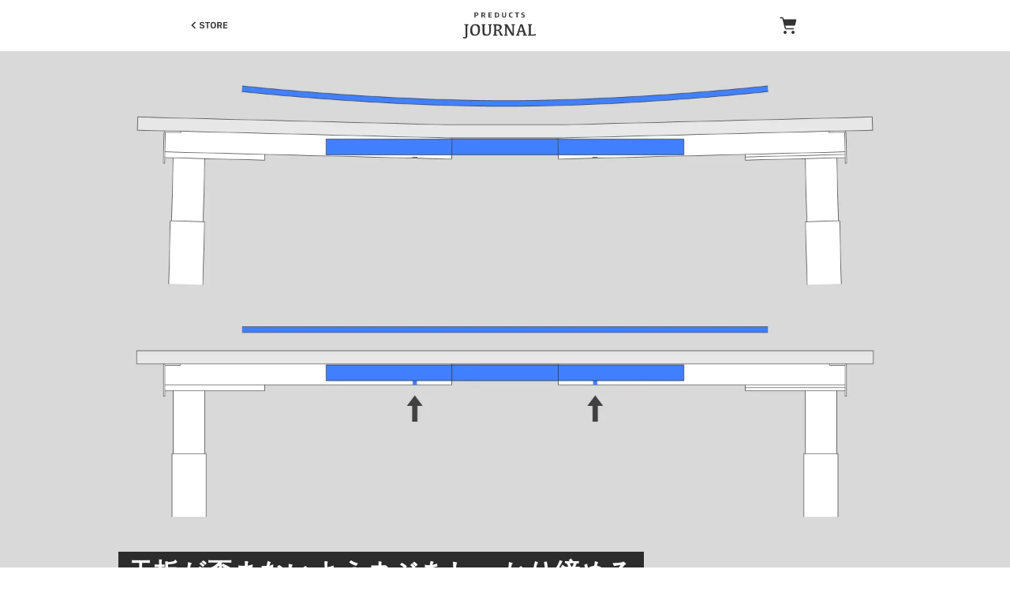

--- FILE ---
content_type: text/html; charset=utf-8
request_url: https://preducts.jp/blogs/journal/tips-flexispot-fix
body_size: 20123
content:
<!doctype html><html class="no-js" lang="ja"><head>

  <!-- Basic page needs ================================================== -->
  <meta charset="utf-8">
  <meta http-equiv="X-UA-Compatible" content="IE=edge">


<link rel="icon" type="image/svg+xml" href="https://res.cloudinary.com/preducts-inc/image/upload/common/preducts-favicon.svg">
<link rel="apple-touch-icon" href="https://res.cloudinary.com/preducts-inc/image/upload/common/apple-touch-icon.png" sizes="180x180">

  
  <!-- Google Tag Manager ================================================== -->
<script>(function(w,d,s,l,i){w[l]=w[l]||[];w[l].push({'gtm.start':
new Date().getTime(),event:'gtm.js'});var f=d.getElementsByTagName(s)[0],
j=d.createElement(s),dl=l!='dataLayer'?'&l='+l:'';j.async=true;j.src=
'https://www.googletagmanager.com/gtm.js?id='+i+dl;f.parentNode.insertBefore(j,f);
})(window,document,'script','dataLayer','GTM-P4Q3T7B');</script>

  
  <!-- Title and description ================================================== -->
  
  
<title>天板が歪まないようネジをしっかり締める
&verbar; PREDUCTS
</title>

  
  <meta name="description" content="FlexiSpot E7/E8 を天板の取り付ける際、横幅の調整を行う手順があります。 その際、フレーム（昇降脚と直接つなげる部品）とビーム（天板裏中央に来る部品）を固定しているネジ（イモネジ）を緩め、天板のサイズに合わせてフレームを伸縮させ、再度イモネジを締め直す必要ががあります。 このイモネジはとても小さいながら大事な部品で、締め付けが甘かったり締め忘れてしまうと、天板の固定が弱まり、反りや歪みの原因になってしまいます。 確認・調整方法 フレームの内側から２つ目の穴の中にあるイモネジ４箇所に六角レンチを差し込み、時計回りに回転させます。 もし、しっかりと締められていない場合は、デスク上の物やモジュール等を全て外し、デスクをひっく">
  

  <!-- Social meta ================================================== -->
  <!-- /snippets/social-meta-tags.liquid -->




<meta property="og:site_name" content="PREDUCTS">
<meta property="og:url" content="https://preducts.jp/blogs/journal/tips-flexispot-fix">
<meta property="og:title" content="天板が歪まないようネジをしっかり締める | PREDUCTS">

<meta property="og:type" content="article">
<meta property="og:description" content="FlexiSpot E7/E8 を天板の取り付ける際、横幅の調整を行う手順があります。 その際、フレーム（昇降脚と直接つなげる部品）とビーム（天板裏中央に来る部品）を固定しているネジ（イモネジ）を緩め、天板のサイズに合わせてフレームを伸縮させ、再度イモネジを締め直す必要ががあります。 このイモネジはとても小さいながら大事な部品で、締め付けが甘かったり締め忘れてしまうと、天板の固定が弱まり、反りや歪みの原因になってしまいます。 確認・調整方法 フレームの内側から２つ目の穴の中にあるイモネジ４箇所に六角レンチを差し込み、時計回りに回転させます。 もし、しっかりと締められていない場合は、デスク上の物やモジュール等を全て外し、デスクをひっく">

<meta property="og:image" content="http://preducts.jp/cdn/shop/articles/tips-warp-hero_72914a47-6dee-4099-ba2a-dd0bcdcc1b6a_1200x1200.png?v=1698142110">
<meta property="og:image:secure_url" content="https://preducts.jp/cdn/shop/articles/tips-warp-hero_72914a47-6dee-4099-ba2a-dd0bcdcc1b6a_1200x1200.png?v=1698142110">


<meta name="twitter:card" content="summary_large_image">
<meta name="twitter:title" content="天板が歪まないようネジをしっかり締める | PREDUCTS">

<meta name="twitter:description" content="FlexiSpot E7/E8 を天板の取り付ける際、横幅の調整を行う手順があります。 その際、フレーム（昇降脚と直接つなげる部品）とビーム（天板裏中央に来る部品）を固定しているネジ（イモネジ）を緩め、天板のサイズに合わせてフレームを伸縮させ、再度イモネジを締め直す必要ががあります。 このイモネジはとても小さいながら大事な部品で、締め付けが甘かったり締め忘れてしまうと、天板の固定が弱まり、反りや歪みの原因になってしまいます。 確認・調整方法 フレームの内側から２つ目の穴の中にあるイモネジ４箇所に六角レンチを差し込み、時計回りに回転させます。 もし、しっかりと締められていない場合は、デスク上の物やモジュール等を全て外し、デスクをひっく">


  <!-- Helpers ================================================== -->
  <link rel="canonical" href="https://preducts.jp/blogs/journal/tips-flexispot-fix">
  <meta name="viewport" content="width=device-width,initial-scale=1">
  <meta name="theme-color" content="#1a1a1a">


  <!-- CSS ================================================== -->
  

  <script>
	window.theme = window.theme || {};

	var theme = {
	  strings: {
		addToCart: "カートに追加する",
		soldOut: "Sold Out",
		unavailable: "お取り扱いできません",
		zoomClose: "閉じる (Esc)",
		zoomPrev: "前へ (Left arrow key)",
		zoomNext: "次へ (Right arrow key)",
		addressError: "住所を調べる際にエラーが発生しました",
		addressNoResults: "その住所は見つかりませんでした",
		addressQueryLimit: "Google APIの使用量の制限を超えました。\u003ca href=\"https:\/\/developers.google.com\/maps\/premium\/usage-limits\"\u003eプレミアムプラン\u003c\/a\u003eへのアップグレードをご検討ください。",
		authError: "あなたのGoogle Mapsのアカウント認証で問題が発生しました。"
	  },
	  settings: {
		// Adding some settings to allow the editor to update correctly when they are changed
		enableWideLayout: false,
		typeAccentTransform: false,
		typeAccentSpacing: false,
		baseFontSize: '12px',
		headerBaseFontSize: '32px',
		accentFontSize: '16px'
	  },
	  variables: {
		mediaQueryMedium: 'screen and (max-width: 768px)',
		bpSmall: false
	  },
	  moneyFormat: "¥{{amount_no_decimals}}"
	};if (sessionStorage.getItem("breadcrumb")) {
		sessionStorage.removeItem("breadcrumb")
	  }document.documentElement.className = document.documentElement.className.replace('no-js', 'supports-js');
  </script>

  <!-- Header hook for plugins ================================================== -->
  <script>window.performance && window.performance.mark && window.performance.mark('shopify.content_for_header.start');</script><meta name="facebook-domain-verification" content="0bhtipumply84wc0n1gmo3x7j7o35a">
<meta name="google-site-verification" content="2HX8u_vDq4wpeL8ilP-6yuaU_xuUxDaUvg7AJO1Gqxc">
<meta id="shopify-digital-wallet" name="shopify-digital-wallet" content="/56027480236/digital_wallets/dialog">
<meta name="shopify-checkout-api-token" content="31b6373f036c6c434ef9d096c29750fa">
<meta id="in-context-paypal-metadata" data-shop-id="56027480236" data-venmo-supported="false" data-environment="production" data-locale="ja_JP" data-paypal-v4="true" data-currency="JPY">
<link rel="alternate" type="application/atom+xml" title="Feed" href="/blogs/journal.atom" />
<script async="async" src="/checkouts/internal/preloads.js?locale=ja-JP"></script>
<link rel="preconnect" href="https://shop.app" crossorigin="anonymous">
<script async="async" src="https://shop.app/checkouts/internal/preloads.js?locale=ja-JP&shop_id=56027480236" crossorigin="anonymous"></script>
<script id="apple-pay-shop-capabilities" type="application/json">{"shopId":56027480236,"countryCode":"JP","currencyCode":"JPY","merchantCapabilities":["supports3DS"],"merchantId":"gid:\/\/shopify\/Shop\/56027480236","merchantName":"PREDUCTS","requiredBillingContactFields":["postalAddress","email","phone"],"requiredShippingContactFields":["postalAddress","email","phone"],"shippingType":"shipping","supportedNetworks":["visa","masterCard","amex","jcb","discover"],"total":{"type":"pending","label":"PREDUCTS","amount":"1.00"},"shopifyPaymentsEnabled":true,"supportsSubscriptions":true}</script>
<script id="shopify-features" type="application/json">{"accessToken":"31b6373f036c6c434ef9d096c29750fa","betas":["rich-media-storefront-analytics"],"domain":"preducts.jp","predictiveSearch":false,"shopId":56027480236,"locale":"ja"}</script>
<script>var Shopify = Shopify || {};
Shopify.shop = "preducts.myshopify.com";
Shopify.locale = "ja";
Shopify.currency = {"active":"JPY","rate":"1.0"};
Shopify.country = "JP";
Shopify.theme = {"name":"preducts-v03-web1.6","id":134761742508,"schema_name":"Minimal","schema_version":"12.5.1","theme_store_id":380,"role":"main"};
Shopify.theme.handle = "null";
Shopify.theme.style = {"id":null,"handle":null};
Shopify.cdnHost = "preducts.jp/cdn";
Shopify.routes = Shopify.routes || {};
Shopify.routes.root = "/";</script>
<script type="module">!function(o){(o.Shopify=o.Shopify||{}).modules=!0}(window);</script>
<script>!function(o){function n(){var o=[];function n(){o.push(Array.prototype.slice.apply(arguments))}return n.q=o,n}var t=o.Shopify=o.Shopify||{};t.loadFeatures=n(),t.autoloadFeatures=n()}(window);</script>
<script>
  window.ShopifyPay = window.ShopifyPay || {};
  window.ShopifyPay.apiHost = "shop.app\/pay";
  window.ShopifyPay.redirectState = null;
</script>
<script id="shop-js-analytics" type="application/json">{"pageType":"article"}</script>
<script defer="defer" async type="module" src="//preducts.jp/cdn/shopifycloud/shop-js/modules/v2/client.init-shop-cart-sync_0MstufBG.ja.esm.js"></script>
<script defer="defer" async type="module" src="//preducts.jp/cdn/shopifycloud/shop-js/modules/v2/chunk.common_jll-23Z1.esm.js"></script>
<script defer="defer" async type="module" src="//preducts.jp/cdn/shopifycloud/shop-js/modules/v2/chunk.modal_HXih6-AF.esm.js"></script>
<script type="module">
  await import("//preducts.jp/cdn/shopifycloud/shop-js/modules/v2/client.init-shop-cart-sync_0MstufBG.ja.esm.js");
await import("//preducts.jp/cdn/shopifycloud/shop-js/modules/v2/chunk.common_jll-23Z1.esm.js");
await import("//preducts.jp/cdn/shopifycloud/shop-js/modules/v2/chunk.modal_HXih6-AF.esm.js");

  window.Shopify.SignInWithShop?.initShopCartSync?.({"fedCMEnabled":true,"windoidEnabled":true});

</script>
<script>
  window.Shopify = window.Shopify || {};
  if (!window.Shopify.featureAssets) window.Shopify.featureAssets = {};
  window.Shopify.featureAssets['shop-js'] = {"shop-cart-sync":["modules/v2/client.shop-cart-sync_DN7iwvRY.ja.esm.js","modules/v2/chunk.common_jll-23Z1.esm.js","modules/v2/chunk.modal_HXih6-AF.esm.js"],"init-fed-cm":["modules/v2/client.init-fed-cm_DmZOWWut.ja.esm.js","modules/v2/chunk.common_jll-23Z1.esm.js","modules/v2/chunk.modal_HXih6-AF.esm.js"],"shop-cash-offers":["modules/v2/client.shop-cash-offers_HFfvn_Gz.ja.esm.js","modules/v2/chunk.common_jll-23Z1.esm.js","modules/v2/chunk.modal_HXih6-AF.esm.js"],"shop-login-button":["modules/v2/client.shop-login-button_BVN3pvk0.ja.esm.js","modules/v2/chunk.common_jll-23Z1.esm.js","modules/v2/chunk.modal_HXih6-AF.esm.js"],"pay-button":["modules/v2/client.pay-button_CyS_4GVi.ja.esm.js","modules/v2/chunk.common_jll-23Z1.esm.js","modules/v2/chunk.modal_HXih6-AF.esm.js"],"shop-button":["modules/v2/client.shop-button_zh22db91.ja.esm.js","modules/v2/chunk.common_jll-23Z1.esm.js","modules/v2/chunk.modal_HXih6-AF.esm.js"],"avatar":["modules/v2/client.avatar_BTnouDA3.ja.esm.js"],"init-windoid":["modules/v2/client.init-windoid_BlVJIuJ5.ja.esm.js","modules/v2/chunk.common_jll-23Z1.esm.js","modules/v2/chunk.modal_HXih6-AF.esm.js"],"init-shop-for-new-customer-accounts":["modules/v2/client.init-shop-for-new-customer-accounts_BqzwtUK7.ja.esm.js","modules/v2/client.shop-login-button_BVN3pvk0.ja.esm.js","modules/v2/chunk.common_jll-23Z1.esm.js","modules/v2/chunk.modal_HXih6-AF.esm.js"],"init-shop-email-lookup-coordinator":["modules/v2/client.init-shop-email-lookup-coordinator_DKDv3hKi.ja.esm.js","modules/v2/chunk.common_jll-23Z1.esm.js","modules/v2/chunk.modal_HXih6-AF.esm.js"],"init-shop-cart-sync":["modules/v2/client.init-shop-cart-sync_0MstufBG.ja.esm.js","modules/v2/chunk.common_jll-23Z1.esm.js","modules/v2/chunk.modal_HXih6-AF.esm.js"],"shop-toast-manager":["modules/v2/client.shop-toast-manager_BkVvTGW3.ja.esm.js","modules/v2/chunk.common_jll-23Z1.esm.js","modules/v2/chunk.modal_HXih6-AF.esm.js"],"init-customer-accounts":["modules/v2/client.init-customer-accounts_CZbUHFPX.ja.esm.js","modules/v2/client.shop-login-button_BVN3pvk0.ja.esm.js","modules/v2/chunk.common_jll-23Z1.esm.js","modules/v2/chunk.modal_HXih6-AF.esm.js"],"init-customer-accounts-sign-up":["modules/v2/client.init-customer-accounts-sign-up_C0QA8nCd.ja.esm.js","modules/v2/client.shop-login-button_BVN3pvk0.ja.esm.js","modules/v2/chunk.common_jll-23Z1.esm.js","modules/v2/chunk.modal_HXih6-AF.esm.js"],"shop-follow-button":["modules/v2/client.shop-follow-button_CSkbpFfm.ja.esm.js","modules/v2/chunk.common_jll-23Z1.esm.js","modules/v2/chunk.modal_HXih6-AF.esm.js"],"checkout-modal":["modules/v2/client.checkout-modal_rYdHFJTE.ja.esm.js","modules/v2/chunk.common_jll-23Z1.esm.js","modules/v2/chunk.modal_HXih6-AF.esm.js"],"shop-login":["modules/v2/client.shop-login_DeXIozZF.ja.esm.js","modules/v2/chunk.common_jll-23Z1.esm.js","modules/v2/chunk.modal_HXih6-AF.esm.js"],"lead-capture":["modules/v2/client.lead-capture_DGEoeVgo.ja.esm.js","modules/v2/chunk.common_jll-23Z1.esm.js","modules/v2/chunk.modal_HXih6-AF.esm.js"],"payment-terms":["modules/v2/client.payment-terms_BXPcfuME.ja.esm.js","modules/v2/chunk.common_jll-23Z1.esm.js","modules/v2/chunk.modal_HXih6-AF.esm.js"]};
</script>
<script>(function() {
  var isLoaded = false;
  function asyncLoad() {
    if (isLoaded) return;
    isLoaded = true;
    var urls = ["https:\/\/shopify-app-delivery-date.firebaseapp.com\/assets\/calendar.js?shop=preducts.myshopify.com","https:\/\/shopify-app-delivery-date.firebaseapp.com\/assets\/deliverydate.js?shop=preducts.myshopify.com","https:\/\/storage.nfcube.com\/instafeed-473ca9370c71c27cb6cf4d541498d1d4.js?shop=preducts.myshopify.com","https:\/\/s1.staq-cdn.com\/grow\/api\/js\/56027480236\/main.js?sId=56027480236\u0026v=BPVYH5BWFIGIJ682ZRLL2ID8\u0026shop=preducts.myshopify.com"];
    for (var i = 0; i < urls.length; i++) {
      var s = document.createElement('script');
      s.type = 'text/javascript';
      s.async = true;
      s.src = urls[i];
      var x = document.getElementsByTagName('script')[0];
      x.parentNode.insertBefore(s, x);
    }
  };
  if(window.attachEvent) {
    window.attachEvent('onload', asyncLoad);
  } else {
    window.addEventListener('load', asyncLoad, false);
  }
})();</script>
<script id="__st">var __st={"a":56027480236,"offset":32400,"reqid":"2b8afbab-81fa-4150-87f5-4b45473b27c2-1769107901","pageurl":"preducts.jp\/blogs\/journal\/tips-flexispot-fix","s":"articles-559437676716","u":"7651573acccf","p":"article","rtyp":"article","rid":559437676716};</script>
<script>window.ShopifyPaypalV4VisibilityTracking = true;</script>
<script id="form-persister">!function(){'use strict';const t='contact',e='new_comment',n=[[t,t],['blogs',e],['comments',e],[t,'customer']],o='password',r='form_key',c=['recaptcha-v3-token','g-recaptcha-response','h-captcha-response',o],s=()=>{try{return window.sessionStorage}catch{return}},i='__shopify_v',u=t=>t.elements[r],a=function(){const t=[...n].map((([t,e])=>`form[action*='/${t}']:not([data-nocaptcha='true']) input[name='form_type'][value='${e}']`)).join(',');var e;return e=t,()=>e?[...document.querySelectorAll(e)].map((t=>t.form)):[]}();function m(t){const e=u(t);a().includes(t)&&(!e||!e.value)&&function(t){try{if(!s())return;!function(t){const e=s();if(!e)return;const n=u(t);if(!n)return;const o=n.value;o&&e.removeItem(o)}(t);const e=Array.from(Array(32),(()=>Math.random().toString(36)[2])).join('');!function(t,e){u(t)||t.append(Object.assign(document.createElement('input'),{type:'hidden',name:r})),t.elements[r].value=e}(t,e),function(t,e){const n=s();if(!n)return;const r=[...t.querySelectorAll(`input[type='${o}']`)].map((({name:t})=>t)),u=[...c,...r],a={};for(const[o,c]of new FormData(t).entries())u.includes(o)||(a[o]=c);n.setItem(e,JSON.stringify({[i]:1,action:t.action,data:a}))}(t,e)}catch(e){console.error('failed to persist form',e)}}(t)}const f=t=>{if('true'===t.dataset.persistBound)return;const e=function(t,e){const n=function(t){return'function'==typeof t.submit?t.submit:HTMLFormElement.prototype.submit}(t).bind(t);return function(){let t;return()=>{t||(t=!0,(()=>{try{e(),n()}catch(t){(t=>{console.error('form submit failed',t)})(t)}})(),setTimeout((()=>t=!1),250))}}()}(t,(()=>{m(t)}));!function(t,e){if('function'==typeof t.submit&&'function'==typeof e)try{t.submit=e}catch{}}(t,e),t.addEventListener('submit',(t=>{t.preventDefault(),e()})),t.dataset.persistBound='true'};!function(){function t(t){const e=(t=>{const e=t.target;return e instanceof HTMLFormElement?e:e&&e.form})(t);e&&m(e)}document.addEventListener('submit',t),document.addEventListener('DOMContentLoaded',(()=>{const e=a();for(const t of e)f(t);var n;n=document.body,new window.MutationObserver((t=>{for(const e of t)if('childList'===e.type&&e.addedNodes.length)for(const t of e.addedNodes)1===t.nodeType&&'FORM'===t.tagName&&a().includes(t)&&f(t)})).observe(n,{childList:!0,subtree:!0,attributes:!1}),document.removeEventListener('submit',t)}))}()}();</script>
<script integrity="sha256-4kQ18oKyAcykRKYeNunJcIwy7WH5gtpwJnB7kiuLZ1E=" data-source-attribution="shopify.loadfeatures" defer="defer" src="//preducts.jp/cdn/shopifycloud/storefront/assets/storefront/load_feature-a0a9edcb.js" crossorigin="anonymous"></script>
<script crossorigin="anonymous" defer="defer" src="//preducts.jp/cdn/shopifycloud/storefront/assets/shopify_pay/storefront-65b4c6d7.js?v=20250812"></script>
<script data-source-attribution="shopify.dynamic_checkout.dynamic.init">var Shopify=Shopify||{};Shopify.PaymentButton=Shopify.PaymentButton||{isStorefrontPortableWallets:!0,init:function(){window.Shopify.PaymentButton.init=function(){};var t=document.createElement("script");t.src="https://preducts.jp/cdn/shopifycloud/portable-wallets/latest/portable-wallets.ja.js",t.type="module",document.head.appendChild(t)}};
</script>
<script data-source-attribution="shopify.dynamic_checkout.buyer_consent">
  function portableWalletsHideBuyerConsent(e){var t=document.getElementById("shopify-buyer-consent"),n=document.getElementById("shopify-subscription-policy-button");t&&n&&(t.classList.add("hidden"),t.setAttribute("aria-hidden","true"),n.removeEventListener("click",e))}function portableWalletsShowBuyerConsent(e){var t=document.getElementById("shopify-buyer-consent"),n=document.getElementById("shopify-subscription-policy-button");t&&n&&(t.classList.remove("hidden"),t.removeAttribute("aria-hidden"),n.addEventListener("click",e))}window.Shopify?.PaymentButton&&(window.Shopify.PaymentButton.hideBuyerConsent=portableWalletsHideBuyerConsent,window.Shopify.PaymentButton.showBuyerConsent=portableWalletsShowBuyerConsent);
</script>
<script data-source-attribution="shopify.dynamic_checkout.cart.bootstrap">document.addEventListener("DOMContentLoaded",(function(){function t(){return document.querySelector("shopify-accelerated-checkout-cart, shopify-accelerated-checkout")}if(t())Shopify.PaymentButton.init();else{new MutationObserver((function(e,n){t()&&(Shopify.PaymentButton.init(),n.disconnect())})).observe(document.body,{childList:!0,subtree:!0})}}));
</script>
<link id="shopify-accelerated-checkout-styles" rel="stylesheet" media="screen" href="https://preducts.jp/cdn/shopifycloud/portable-wallets/latest/accelerated-checkout-backwards-compat.css" crossorigin="anonymous">
<style id="shopify-accelerated-checkout-cart">
        #shopify-buyer-consent {
  margin-top: 1em;
  display: inline-block;
  width: 100%;
}

#shopify-buyer-consent.hidden {
  display: none;
}

#shopify-subscription-policy-button {
  background: none;
  border: none;
  padding: 0;
  text-decoration: underline;
  font-size: inherit;
  cursor: pointer;
}

#shopify-subscription-policy-button::before {
  box-shadow: none;
}

      </style>

<script>window.performance && window.performance.mark && window.performance.mark('shopify.content_for_header.end');</script>

  <script src="//preducts.jp/cdn/shop/t/21/assets/jquery-2.2.3.min.js?v=58211863146907186831707295451" type="text/javascript"></script>

  <script src="//preducts.jp/cdn/shop/t/21/assets/lazysizes.min.js?v=155223123402716617051707295451" async="async"></script>

  
  





<link rel="stylesheet" href="https://res.cloudinary.com/preducts-inc/raw/upload/shop/css/base.css">
	<link rel="stylesheet" href="//preducts.jp/cdn/shop/t/21/assets/p-base.css?v=95913507628118070371707295451">
	<link rel="stylesheet" href="https://res.cloudinary.com/preducts-inc/raw/upload/shop/css/style-v04.css?ver001">
	<link rel="stylesheet" href="https://res.cloudinary.com/preducts-inc/raw/upload/shop/css/image.css">
	<link rel="stylesheet" href="//preducts.jp/cdn/shop/t/21/assets/p-style.css?v=50293205914321340701768555613">
	<link rel="stylesheet" href="//preducts.jp/cdn/shop/t/21/assets/p-link-card.css?v=75754818242654089051748481702">













<!-- BEGIN app block: shopify://apps/app-unity-tracking-ga4/blocks/app-embed-block/c09261bd-bf96-406e-8774-7a278f755fff --><!-- BEGIN app snippet: datalayer-allpage-snippet --><script>
  // https://cdnjs.cloudflare.com/ajax/libs/jquery-cookie/1.4.1/jquery.cookie.js
  function __DL__setupJqueryCookie($) {
    if ($.cookie) {
      return;
    }

    var pluses = /\+/g;

    function encode(s) {
      return config.raw ? s : encodeURIComponent(s);
    }

    function decode(s) {
      return config.raw ? s : decodeURIComponent(s);
    }

    function stringifyCookieValue(value) {
      return encode(config.json ? JSON.stringify(value) : String(value));
    }

    function parseCookieValue(s) {
      if (s.indexOf('"') === 0) {
        // This is a quoted cookie as according to RFC2068, unescape...
        s = s.slice(1, -1).replace(/\\"/g, '"').replace(/\\\\/g, "\\");
      }

      try {
        // Replace server-side written pluses with spaces.
        // If we can't decode the cookie, ignore it, it's unusable.
        // If we can't parse the cookie, ignore it, it's unusable.
        s = decodeURIComponent(s.replace(pluses, " "));
        return config.json ? JSON.parse(s) : s;
      } catch (e) {}
    }

    function read(s, converter) {
      var value = config.raw ? s : parseCookieValue(s);
      return $.isFunction(converter) ? converter(value) : value;
    }

    var config = ($.cookie = function (key, value, options) {
      // Write

      if (value !== undefined && !$.isFunction(value)) {
        options = $.extend({}, config.defaults, options);

        if (typeof options.expires === "number") {
          var days = options.expires,
            t = (options.expires = new Date());
          t.setTime(+t + days * 864e5);
        }

        return (document.cookie = [
          encode(key),
          "=",
          stringifyCookieValue(value),
          options.expires ? "; expires=" + options.expires.toUTCString() : "", // use expires attribute, max-age is not supported by IE
          options.path ? "; path=" + options.path : "",
          options.domain ? "; domain=" + options.domain : "",
          options.secure ? "; secure" : "",
        ].join(""));
      }

      // Read

      var result = key ? undefined : {};

      // To prevent the for loop in the first place assign an empty array
      // in case there are no cookies at all. Also prevents odd result when
      // calling $.cookie().
      var cookies = document.cookie ? document.cookie.split("; ") : [];

      for (var i = 0, l = cookies.length; i < l; i++) {
        var parts = cookies[i].split("=");
        var name = decode(parts.shift());
        var cookie = parts.join("=");

        if (key && key === name) {
          // If second argument (value) is a function it's a converter...
          result = read(cookie, value);
          break;
        }

        // Prevent storing a cookie that we couldn't decode.
        if (!key && (cookie = read(cookie)) !== undefined) {
          result[name] = cookie;
        }
      }

      return result;
    });

    config.defaults = {};

    $.removeCookie = function (key, options) {
      if ($.cookie(key) === undefined) {
        return false;
      }

      // Must not alter options, thus extending a fresh object...
      $.cookie(key, "", $.extend({}, options, { expires: -1 }));
      return !$.cookie(key);
    };
  }

  function __DL__getCookies() {
    var cookies = {};
    var cookieStrings = document.cookie.split(/;\s+/);

    for (var i = 0; i < cookieStrings.length; i++) {
      var splittedCookieString = cookieStrings[i].split("=");
      var key = splittedCookieString[0];
      var value = splittedCookieString[1];
      cookies[key] = decodeURIComponent(value);
    }

    return cookies;
  }

  function __DL__generateGaClientId() {
    function hd() {
      return Math.round(2147483647 * Math.random());
    }

    function la(a) {
      var b = 1, c = 0, d;

      if (a) {
        for (b = 0, d = a.length - 1; 0 <= d; d--) {
          c = a.charCodeAt(d);
          b = (b << 6 & 268435455) + c + (c << 14);
          c = b & 266338304;
          b = 0 != c ? b ^ c >> 21 : b;
        }
      }

      return b;
    }

    var c = (
      window.navigator.useragent +
      (document.cookie ? document.cookie : "") +
      (document.referrer ? document.referrer : "")
    );

    var d = c.length;
    var e;

    for (e = window.history.length; 0 < e; ) {
      c += e-- ^ d++;
    }

    return ([hd() ^ la(c) & 2147483647, Math.round(new Date().getTime() / 1e3)]).join(".");
  }

  var gaClientId = null;

  function __DL__getGaClientId() {
    if (gaClientId) {
      return gaClientId;
    }

    var match = document.cookie.match('(?:^|;)\\s*_ga=([^;]*)'),
        raw = match ? decodeURIComponent(match[1]) : null;

    if (raw) {
      match = raw.match(/(\d+\.\d+)$/);
    }

    if (match !== null) {
      return match[1];
    }

    return __DL__generateGaClientId();
  }

  function __DL__getFbc() {
    var cookies = __DL__getCookies();
    var fbc = cookies["_fbc"] || null;
    return fbc;
  }

  function __DL__getFbp() {
    var cookies = __DL__getCookies();
    var fbp = cookies["_fbp"] || null;
    return fbp;
  }

  function __DL__updateCartAttribute() {
    var fbc = __DL__getFbc();
    var fbp = __DL__getFbp();
    var ga = __DL__getGaClientId();
    var shopId = 56027480236;
    var attributes = [];

    if (fbc) {
      attributes.push("attributes[ptm_fbc]=" + encodeURIComponent(fbc));
    }

    if (fbp) {
      attributes.push("attributes[ptm_fbp]=" + encodeURIComponent(fbp));
    }

    if (ga) {
      attributes.push("attributes[ptm_client_id]=" + encodeURIComponent(ga));
    }

    attributes.push("attributes[shop_id]=" + encodeURIComponent(shopId));

    window.__DL__$.post({
      data: attributes.join("&"),
      dataType: "json",
      url: "/cart/update.js",
    });
  }

  function __DL__jqueryLoaded () {
    __DL__setupJqueryCookie(window.__DL__$);

    if (null) {
      __DL__updateCartAttribute();

      window.dataLayer = window.dataLayer || [];
      function gtag(){dataLayer.push(arguments);}
      var ga4Id = null;
      if (ga4Id) {
        gtag('get', ga4Id, 'client_id', function(clientId) {
          gaClientId = clientId;
          __DL__updateCartAttribute();
        });
      }
    }
  }

  var __DL__loadJqueryScript = document.createElement("script");
  __DL__loadJqueryScript.setAttribute(
    "src",
    "https://ajax.googleapis.com/ajax/libs/jquery/3.6.0/jquery.min.js"
  );
  __DL__loadJqueryScript.onload = function () {
    window.__DL__$ = window.jQuery.noConflict(true);
    __DL__jqueryLoaded();
  };
  document.head.appendChild(__DL__loadJqueryScript);

  function __DL__cartResponseFormatter (line_item) {
      var options = {}
      line_item.options_with_values.forEach(function(v) {
          options[v.name] = v.value
      })
      return {
              'item_name'     : line_item.title,
              'item_id'       : line_item.product_id,
              'variant_id'  : line_item.variant_id,
              'sku'      : line_item.sku,
              'price'    : line_item.final_price / 100,
              'quantity' : line_item.quantity,
              'item_type'     : line_item.product_type,
              'item_brand'   : line_item.vendor,
              'item_options'  : options,
              'google_product_id': 'shopify_' + Shopify.country + '_' + line_item.product_id + '_' + line_item.variant_id
      }
  };
  function __DL__arr_diff(b,c){
      var a=[],diff=[];
      for(var i=0;i<b.length;i++){
          a[b[i]]=true
      }
      for(var i=0;i<c.length;i++){
          if(a[c[i]]){delete a[c[i]]}
          else{a[c[i]]=true}
      }
      for(var k in a){diff.push(k)}
      return diff
  };

  function sha256(str) {
      var buff = new Uint8Array([].map.call(str, (c) => c.charCodeAt(0))).buffer;
      return crypto.subtle.digest('SHA-256', buff).then(digest => {
        return [].map.call(new Uint8Array(digest), x => ('00' + x.toString(16)).slice(-2)).join('')
      })
  }

  var __DL__hashed_em = '';
  var _em = null
  if (_em) {
      sha256(_em).then(h => {
          // __DL__jQueryintervalの関数が実行されるまでに__DL__hashed_emに値が入ることを期待
          __DL__hashed_em = h ;
      })
  }

  __DL__jQueryinterval = setInterval(function(){
      if (null) {
        console.log("Quit appending data to the datalayer.");
        clearInterval(__DL__jQueryinterval);
        return;
      }

      // wait for jQuery to load & run script after jQuery has loaded
      if(window.__DL__$){
          // search parameters
          getURLParams = function(name, url){
              if (!url) url = window.location.href;
              name = name.replace(/[\[\]]/g, "\\$&");
              var regex = new RegExp("[?&]" + name + "(=([^&#]*)|&|#|$)"),
              results = regex.exec(url);
              if (!results) return null;
              if (!results[2]) return '';
              return decodeURIComponent(results[2].replace(/\+/g, " "));
          };

          /**********************
          * DYNAMIC DEPENDENCIES
          ***********************/

          __DL__ = {
              customer_id: null,
              dynamicCart: true,
              debug: false,
              cart: null,
              removeCart: null
          };

          customBindings = {
              cartTriggers: [],
              viewCart: [],
              removeCartTrigger: [],
              cartVisableSelector: [],
              searchPage: [],
              searchTermQuery: [getURLParams('q')], // replace var with correct query
          };

          /* DO NOT EDIT */
          defaultBindings = {
              cartTriggers: ['form[action="/cart/add"] [type="submit"],.add-to-cart,.cart-btn,.addtocart-js,form[action="/cart/add"] div.product__submit__buttons'],
              viewCart: ['form[action="/cart"],.my-cart,.trigger-cart,#mobileCart'],
              removeCartTrigger: ['[href*="/cart/change"]'],
              cartVisableSelector: ['.inlinecart.is-active,.inline-cart.is-active'],
              searchPage: ['search'],
          };

          // stitch bindings
          objectArray = customBindings;
          outputObject = __DL__;

          applyBindings = function(objectArray, outputObject){
              for (var x in objectArray) {
                  var key = x;
                  var objs = objectArray[x];
                  values = [];
                  if(objs.length > 0){
                      values.push(objs);
                      if(key in outputObject){
                          values.push(outputObject[key]);
                          outputObject[key] = values.join(", ");
                      }else{
                          outputObject[key] = values.join(", ");
                      }
                  }
              }
          };

          applyBindings(customBindings, __DL__);
          applyBindings(defaultBindings, __DL__);

          /**********************
          * PREREQUISITE LIBRARIES
          ***********************/

          clearInterval(__DL__jQueryinterval);

          /**********************
          * Begin dataLayer Build
          ***********************/

          /**
          * DEBUG
          * Set to true or false to display messages to the console
          */
          if(__DL__.debug){
              console.log('=====================\n| DATALAYER SHOPIFY |\n---------------------');
              console.log('Page Template: article');
          }

          window.dataLayer = window.dataLayer || [];  // init data layer if doesn't already exist
          dataLayer.push({'event': 'Begin DataLayer'}); // begin datalayer

          var template = "article";

          /**
          * Landing Page Cookie
          * 1. Detect if user just landed on the site
          * 2. Only fires if Page Title matches website */
          __DL__$.cookie.raw = true;
          if (__DL__$.cookie('landingPage') === undefined || __DL__$.cookie('landingPage').length === 0) {
              var landingPage = true;
              __DL__$.cookie('landingPage', unescape);
              __DL__$.removeCookie('landingPage', {path: '/'});
              __DL__$.cookie('landingPage', 'landed', {path: '/'});
          } else {
              var landingPage = false;
              __DL__$.cookie('landingPage', unescape);
              __DL__$.removeCookie('landingPage', {path: '/'});
              __DL__$.cookie('landingPage', 'refresh', {path: '/'});
          }
          if (__DL__.debug) {
              console.log('Landing Page: ' + landingPage);
          }

          /**********************
          * DATALAYER SECTIONS
          ***********************/

          /**
          * DATALAYER: basic_dl_info
          **/
          var basic_dl_info = {
              'currency'      : "JPY",
              'page_type'      : "article",
              'event'         : 'basic_dl_info'
          }

          
              
                  basic_dl_info['user_id'] = null
                  basic_dl_info['user_type'] = "Guest"
              
          
          dataLayer.push(basic_dl_info);
          if(__DL__.debug){
              console.log("basic_dl_info"+" :"+JSON.stringify(basic_dl_info, null, " "));
          }

          /**
          * Log State Cookie */

          
              var isLoggedIn = false;
          
            if (!isLoggedIn) {
                __DL__$.cookie('logState', unescape);
                __DL__$.removeCookie('logState', {path: '/'});
                __DL__$.cookie('logState', 'loggedOut', {path: '/'});
            } else {
                if (__DL__$.cookie('logState') === 'loggedOut' || __DL__$.cookie('logState') === undefined) {
                    __DL__$.cookie('logState', unescape);
                    __DL__$.removeCookie('logState', {path: '/'});
                    __DL__$.cookie('logState', 'firstLog', {path: '/'});

                    // ログアウト -> ログイン状態に遷移したタイミングで、ログインイベントを送る
                    var loginEvent = {
                        "event": "login",
                        'ptm_flag'    : 'true'
                    };
                    dataLayer.push(loginEvent);
                    dataLayer.push({
                      'event'    : 'init_ptm_flag',
                      'ptm_flag': 'false'});
                } else if (__DL__$.cookie('logState') === 'firstLog') {
                    __DL__$.cookie('logState', unescape);
                    __DL__$.removeCookie('logState', {path: '/'});
                    __DL__$.cookie('logState', 'refresh', {path: '/'});
                }
            }

          /** DATALAYER: Product List Page (Collections, Category)
          * Fire on all product listing pages. */
          

          /** DATALAYER: Product Page
          * Fire on all Product View pages. */
          if (template.match(/.*product.*/gi) && !template.match(/.*collection.*/gi)) {
              var product = {
                  'event'    : 'view_item',
                  'ptm_flag'    : 'true',
                  'ecommerce': {
                      'currency'      : "JPY",
                      'value'      :  
                                          ""
                                      ,
                      'items': [{
                          'item_name'            : null,
                          'item_id'              : null,
                          'variant_id'       : null,
                          'sku'             : null,
                          'price'           : 
                                                  ""
                                              ,
                          'item_brand'           : null,
                          'item_type'     : null,
                          'item_category' : null,
                          'item_category2' : null,
                          'item_category3' : null,
                          'item_category4' : null,
                          'item_category5' : null,
                          'item_options'  : {
                              
                          },
                          'google_product_id': 'shopify_' + Shopify.country + '_' + null + '_' + null
                      }]
                  }
              };

              function productView(){
                  dataLayer.push(product);
                  if(__DL__.debug){
                      console.log("view_item"+" :"+JSON.stringify(product, null, " "));
                  }
              }
              productView();
          }

          /** DATALAYER: Search Results */
          var searchPage = new RegExp(__DL__.searchPage, "g");
          if(document.location.pathname.match(searchPage)){
              var search = {
                  'search_term' : null,
                  'event'      : "search",
                  'ptm_flag'    : 'true'
              };

              dataLayer.push(search);
              if(__DL__.debug){
                  console.log("search"+" :"+JSON.stringify(search, null, " "));
              }
          }

          /** DATALAYER: select_item
           * すべてのページのaタグにイベントハンドラを登録。
           * どの商品ページへのリンクをクリックしたかで、選択された商品を判定
           *
          */
          __DL__$(function() {
              __DL__$(document).on("click", "a", function(event) {
                  var target = event.currentTarget
                  if(!target.attributes || !target.attributes.href) return;
                  var link = decodeURIComponent(target.attributes.href.value);
                  if(__DL__.debug){
                      console.log(link);
                  }
                  var matched = /.*\/products\/([^\?]*).*/.exec(link);
                  if (!matched || !matched[1]) return;
                  var selected_item_name = matched[1];
                  dataLayer.push({"ecommerce": null})
                  var select_item = {
                      "event": 'select_item',
                      'ptm_flag'    : 'true',
                      "ecommerce": {
                          "items": [
                              {
                                  "item_name": selected_item_name
                              }
                          ]
                      }
                  }
                  // コレクションページの場合、追加情報を送る
                  
                  dataLayer.push(select_item);
                  if(__DL__.debug){
                      console.log("select_item"+" :"+JSON.stringify(select_item, null, " "));
                  }
              })
          })

          /** DATALAYER: view_cart
          * Fire anytime a user views their cart (non-dynamic) */

          

          /** DATALAYER: All Pages
          * Fire all pages trigger after all additional dataLayers have loaded. */

          dataLayer.push({
              'event': 'DataLayer Loaded',
              'ptm_flag': 'false'
          });

          if(__DL__.debug){
              console.log('DATALAYER: DataLayer Loaded.');
          }

          /**********************
          * DATALAYER EVENT BINDINGS
          ***********************/

          /** DATALAYER:
          * Add to Cart / Dynamic Cart View
          * Fire all pages trigger after all additional dataLayers have loaded. */

          __DL__$(document).ready(function() {
              /** DATALAYER: begin_checkout (input version) */
              __DL__$('input[name="checkout"]').on('click', function() {
                  var e = {
                      'event'    : 'begin_checkout',
                      'ptm_flag'    : 'true'
                  }
                  dataLayer.push(e);
                  if (__DL__.debug) {
                      console.log("begin_checkout"+" :"+JSON.stringify(e, null, " "));
                  }
              });
              /** DATALAYER: begin_checkout (button version) */
              __DL__$('button[name="checkout"]').on('click', function() {
                  var e = {
                      'event'    : 'begin_checkout',
                      'ptm_flag'    : 'true'
                  }
                  dataLayer.push(e);
                  if (__DL__.debug) {
                      console.log("begin_checkout"+" :"+JSON.stringify(e, null, " "));
                  }
              });

              /** DATALAYER: Cart */

              // add to cart
              __DL__$.getJSON('/cart.js', function (response) {
                  // get Json response
                  __DL__.cart = response.items.map(__DL__cartResponseFormatter)
                  collection_cartIDs = [];
                  collection_matchIDs = [];
                  for (var i = __DL__.cart.length - 1; i >= 0; i--) {
                      var x = parseFloat(__DL__.cart[i].variant_id);
                      collection_cartIDs.push(x);
                  }
              });

              function __DL__addtocart(){
                  // dynamic cart用。カート追加ボタンクリック後すぐページ遷移する場合、イベントを送れない。
                  setTimeout(function(){
                      __DL__$.getJSON("/cart.js", function (response) {
                          // get Json response
                          __DL__.cart = response.items.map(__DL__cartResponseFormatter)
                          for (var i = __DL__.cart.length - 1; i >= 0; i--) {
                              var x = parseFloat(__DL__.cart[i].variant_id);
                              collection_matchIDs.push(x);
                          }
                          var x = __DL__arr_diff(collection_cartIDs, collection_matchIDs).pop();
                          collection_cartIDs = collection_matchIDs;
                          collection_matchIDs = [];
                          for (var i = __DL__.cart.length - 1; i >= 0; i--) {
                              if (__DL__.cart[i].variant_id.toString() === x) {
                                  product = __DL__.cart[i];
                                  var e = {
                                      'event'    : 'add_to_cart',
                                      'ptm_flag'    : 'true',
                                      'ecommerce': {
                                          'items': [
                                              product
                                          ]
                                      }
                                  }
                                  if (product['price'] && product['quantity']) {
                                      var price = ""
                                      var value = price * product['quantity'];
                                      e['ecommerce']['value'] = value;
                                  }
                                  dataLayer.push({"ecommerce": null});
                                  dataLayer.push(e);
                                  dataLayer.push({
                                    'event'    : 'init_ptm_flag',
                                    'ptm_flag': 'false'});
                                  if (__DL__.debug) {
                                      console.log("add_to_cart"+" :"+JSON.stringify(e, null, " "));
                                  }
                                  break;
                              }
                          }
                      });
                  },1000);
              }

              __DL__$(document).on('click', __DL__.cartTriggers, function(event) {
                    __DL__addtocart();
                
              });

          }); // document ready
      }

      // Google Tag Manager
      (function(w,d,s,l,i){w[l]=w[l]||[];w[l].push({'gtm.start':
      new Date().getTime(),event:'gtm.js'});var f=d.getElementsByTagName(s)[0],
      j=d.createElement(s),dl=l!='dataLayer'?'&l='+l:'';j.async=true;j.src=
      'https://www.googletagmanager.com/gtm.js?id='+i+dl;f.parentNode.insertBefore(j,f);
      })(window,document,'script','dataLayer',"GTM-P4Q3T7B");
  }, 500);
</script>
<!-- END app snippet -->
<!-- BEGIN app snippet: yahoo-yclid --><script>
(function() {
  // URLからyclidクエリパラメータを取得
  function getQueryParam(name) {
    const urlParams = new URLSearchParams(window.location.search);
    return urlParams.get(name);
  }

  // Cookieを設定する関数
  function setCookie(name, value, days) {
    const expires = new Date();
    expires.setTime(expires.getTime() + (days * 24 * 60 * 60 * 1000));
    document.cookie = name + '=' + value + ';expires=' + expires.toUTCString() + ';path=/';
  }

  // yclidクエリパラメータを取得
  const yclid = getQueryParam('yclid');
  
  // yclidが存在する場合、値に応じて適切なCookieに保存
  if (yclid) {
    if (yclid.startsWith('YSS.')) {
      setCookie('aut-ss-yclid', yclid, 30); // 30日間有効
    } else if (yclid.startsWith('YJAD.')) {
      setCookie('aut-da-yclid', yclid, 30); // 30日間有効
    } 
    console.log('aut-yclid Cookie set:', yclid);
  }
})();
</script>
<!-- END app snippet -->


<!-- END app block --><script src="https://cdn.shopify.com/extensions/54a1123b-c7e9-41b6-9262-62546ba356c0/-11/assets/deliveryDateExt.js" type="text/javascript" defer="defer"></script>
<link href="https://monorail-edge.shopifysvc.com" rel="dns-prefetch">
<script>(function(){if ("sendBeacon" in navigator && "performance" in window) {try {var session_token_from_headers = performance.getEntriesByType('navigation')[0].serverTiming.find(x => x.name == '_s').description;} catch {var session_token_from_headers = undefined;}var session_cookie_matches = document.cookie.match(/_shopify_s=([^;]*)/);var session_token_from_cookie = session_cookie_matches && session_cookie_matches.length === 2 ? session_cookie_matches[1] : "";var session_token = session_token_from_headers || session_token_from_cookie || "";function handle_abandonment_event(e) {var entries = performance.getEntries().filter(function(entry) {return /monorail-edge.shopifysvc.com/.test(entry.name);});if (!window.abandonment_tracked && entries.length === 0) {window.abandonment_tracked = true;var currentMs = Date.now();var navigation_start = performance.timing.navigationStart;var payload = {shop_id: 56027480236,url: window.location.href,navigation_start,duration: currentMs - navigation_start,session_token,page_type: "article"};window.navigator.sendBeacon("https://monorail-edge.shopifysvc.com/v1/produce", JSON.stringify({schema_id: "online_store_buyer_site_abandonment/1.1",payload: payload,metadata: {event_created_at_ms: currentMs,event_sent_at_ms: currentMs}}));}}window.addEventListener('pagehide', handle_abandonment_event);}}());</script>
<script id="web-pixels-manager-setup">(function e(e,d,r,n,o){if(void 0===o&&(o={}),!Boolean(null===(a=null===(i=window.Shopify)||void 0===i?void 0:i.analytics)||void 0===a?void 0:a.replayQueue)){var i,a;window.Shopify=window.Shopify||{};var t=window.Shopify;t.analytics=t.analytics||{};var s=t.analytics;s.replayQueue=[],s.publish=function(e,d,r){return s.replayQueue.push([e,d,r]),!0};try{self.performance.mark("wpm:start")}catch(e){}var l=function(){var e={modern:/Edge?\/(1{2}[4-9]|1[2-9]\d|[2-9]\d{2}|\d{4,})\.\d+(\.\d+|)|Firefox\/(1{2}[4-9]|1[2-9]\d|[2-9]\d{2}|\d{4,})\.\d+(\.\d+|)|Chrom(ium|e)\/(9{2}|\d{3,})\.\d+(\.\d+|)|(Maci|X1{2}).+ Version\/(15\.\d+|(1[6-9]|[2-9]\d|\d{3,})\.\d+)([,.]\d+|)( \(\w+\)|)( Mobile\/\w+|) Safari\/|Chrome.+OPR\/(9{2}|\d{3,})\.\d+\.\d+|(CPU[ +]OS|iPhone[ +]OS|CPU[ +]iPhone|CPU IPhone OS|CPU iPad OS)[ +]+(15[._]\d+|(1[6-9]|[2-9]\d|\d{3,})[._]\d+)([._]\d+|)|Android:?[ /-](13[3-9]|1[4-9]\d|[2-9]\d{2}|\d{4,})(\.\d+|)(\.\d+|)|Android.+Firefox\/(13[5-9]|1[4-9]\d|[2-9]\d{2}|\d{4,})\.\d+(\.\d+|)|Android.+Chrom(ium|e)\/(13[3-9]|1[4-9]\d|[2-9]\d{2}|\d{4,})\.\d+(\.\d+|)|SamsungBrowser\/([2-9]\d|\d{3,})\.\d+/,legacy:/Edge?\/(1[6-9]|[2-9]\d|\d{3,})\.\d+(\.\d+|)|Firefox\/(5[4-9]|[6-9]\d|\d{3,})\.\d+(\.\d+|)|Chrom(ium|e)\/(5[1-9]|[6-9]\d|\d{3,})\.\d+(\.\d+|)([\d.]+$|.*Safari\/(?![\d.]+ Edge\/[\d.]+$))|(Maci|X1{2}).+ Version\/(10\.\d+|(1[1-9]|[2-9]\d|\d{3,})\.\d+)([,.]\d+|)( \(\w+\)|)( Mobile\/\w+|) Safari\/|Chrome.+OPR\/(3[89]|[4-9]\d|\d{3,})\.\d+\.\d+|(CPU[ +]OS|iPhone[ +]OS|CPU[ +]iPhone|CPU IPhone OS|CPU iPad OS)[ +]+(10[._]\d+|(1[1-9]|[2-9]\d|\d{3,})[._]\d+)([._]\d+|)|Android:?[ /-](13[3-9]|1[4-9]\d|[2-9]\d{2}|\d{4,})(\.\d+|)(\.\d+|)|Mobile Safari.+OPR\/([89]\d|\d{3,})\.\d+\.\d+|Android.+Firefox\/(13[5-9]|1[4-9]\d|[2-9]\d{2}|\d{4,})\.\d+(\.\d+|)|Android.+Chrom(ium|e)\/(13[3-9]|1[4-9]\d|[2-9]\d{2}|\d{4,})\.\d+(\.\d+|)|Android.+(UC? ?Browser|UCWEB|U3)[ /]?(15\.([5-9]|\d{2,})|(1[6-9]|[2-9]\d|\d{3,})\.\d+)\.\d+|SamsungBrowser\/(5\.\d+|([6-9]|\d{2,})\.\d+)|Android.+MQ{2}Browser\/(14(\.(9|\d{2,})|)|(1[5-9]|[2-9]\d|\d{3,})(\.\d+|))(\.\d+|)|K[Aa][Ii]OS\/(3\.\d+|([4-9]|\d{2,})\.\d+)(\.\d+|)/},d=e.modern,r=e.legacy,n=navigator.userAgent;return n.match(d)?"modern":n.match(r)?"legacy":"unknown"}(),u="modern"===l?"modern":"legacy",c=(null!=n?n:{modern:"",legacy:""})[u],f=function(e){return[e.baseUrl,"/wpm","/b",e.hashVersion,"modern"===e.buildTarget?"m":"l",".js"].join("")}({baseUrl:d,hashVersion:r,buildTarget:u}),m=function(e){var d=e.version,r=e.bundleTarget,n=e.surface,o=e.pageUrl,i=e.monorailEndpoint;return{emit:function(e){var a=e.status,t=e.errorMsg,s=(new Date).getTime(),l=JSON.stringify({metadata:{event_sent_at_ms:s},events:[{schema_id:"web_pixels_manager_load/3.1",payload:{version:d,bundle_target:r,page_url:o,status:a,surface:n,error_msg:t},metadata:{event_created_at_ms:s}}]});if(!i)return console&&console.warn&&console.warn("[Web Pixels Manager] No Monorail endpoint provided, skipping logging."),!1;try{return self.navigator.sendBeacon.bind(self.navigator)(i,l)}catch(e){}var u=new XMLHttpRequest;try{return u.open("POST",i,!0),u.setRequestHeader("Content-Type","text/plain"),u.send(l),!0}catch(e){return console&&console.warn&&console.warn("[Web Pixels Manager] Got an unhandled error while logging to Monorail."),!1}}}}({version:r,bundleTarget:l,surface:e.surface,pageUrl:self.location.href,monorailEndpoint:e.monorailEndpoint});try{o.browserTarget=l,function(e){var d=e.src,r=e.async,n=void 0===r||r,o=e.onload,i=e.onerror,a=e.sri,t=e.scriptDataAttributes,s=void 0===t?{}:t,l=document.createElement("script"),u=document.querySelector("head"),c=document.querySelector("body");if(l.async=n,l.src=d,a&&(l.integrity=a,l.crossOrigin="anonymous"),s)for(var f in s)if(Object.prototype.hasOwnProperty.call(s,f))try{l.dataset[f]=s[f]}catch(e){}if(o&&l.addEventListener("load",o),i&&l.addEventListener("error",i),u)u.appendChild(l);else{if(!c)throw new Error("Did not find a head or body element to append the script");c.appendChild(l)}}({src:f,async:!0,onload:function(){if(!function(){var e,d;return Boolean(null===(d=null===(e=window.Shopify)||void 0===e?void 0:e.analytics)||void 0===d?void 0:d.initialized)}()){var d=window.webPixelsManager.init(e)||void 0;if(d){var r=window.Shopify.analytics;r.replayQueue.forEach((function(e){var r=e[0],n=e[1],o=e[2];d.publishCustomEvent(r,n,o)})),r.replayQueue=[],r.publish=d.publishCustomEvent,r.visitor=d.visitor,r.initialized=!0}}},onerror:function(){return m.emit({status:"failed",errorMsg:"".concat(f," has failed to load")})},sri:function(e){var d=/^sha384-[A-Za-z0-9+/=]+$/;return"string"==typeof e&&d.test(e)}(c)?c:"",scriptDataAttributes:o}),m.emit({status:"loading"})}catch(e){m.emit({status:"failed",errorMsg:(null==e?void 0:e.message)||"Unknown error"})}}})({shopId: 56027480236,storefrontBaseUrl: "https://preducts.jp",extensionsBaseUrl: "https://extensions.shopifycdn.com/cdn/shopifycloud/web-pixels-manager",monorailEndpoint: "https://monorail-edge.shopifysvc.com/unstable/produce_batch",surface: "storefront-renderer",enabledBetaFlags: ["2dca8a86"],webPixelsConfigList: [{"id":"483098796","configuration":"{\"config\":\"{\\\"google_tag_ids\\\":[\\\"AW-11357329978\\\",\\\"GT-5NXKSJM\\\",\\\"G-NM6JG2M0EM\\\"],\\\"target_country\\\":\\\"JP\\\",\\\"gtag_events\\\":[{\\\"type\\\":\\\"begin_checkout\\\",\\\"action_label\\\":[\\\"AW-11357329978\\\/FxymCPLVnecYELq0zKcq\\\",\\\"G-NM6JG2M0EM\\\"]},{\\\"type\\\":\\\"search\\\",\\\"action_label\\\":[\\\"AW-11357329978\\\/nDeVCLTTnecYELq0zKcq\\\",\\\"G-NM6JG2M0EM\\\"]},{\\\"type\\\":\\\"view_item\\\",\\\"action_label\\\":[\\\"AW-11357329978\\\/W61MCLHTnecYELq0zKcq\\\",\\\"MC-R38B2RWTFG\\\",\\\"G-NM6JG2M0EM\\\"]},{\\\"type\\\":\\\"purchase\\\",\\\"action_label\\\":[\\\"AW-11357329978\\\/d5YrCKvTnecYELq0zKcq\\\",\\\"MC-R38B2RWTFG\\\",\\\"G-NM6JG2M0EM\\\"]},{\\\"type\\\":\\\"page_view\\\",\\\"action_label\\\":[\\\"AW-11357329978\\\/mPvVCK7TnecYELq0zKcq\\\",\\\"MC-R38B2RWTFG\\\",\\\"G-NM6JG2M0EM\\\"]},{\\\"type\\\":\\\"add_payment_info\\\",\\\"action_label\\\":[\\\"AW-11357329978\\\/pjchCPXVnecYELq0zKcq\\\",\\\"G-NM6JG2M0EM\\\"]},{\\\"type\\\":\\\"add_to_cart\\\",\\\"action_label\\\":[\\\"AW-11357329978\\\/KVLLCO_VnecYELq0zKcq\\\",\\\"G-NM6JG2M0EM\\\"]}],\\\"enable_monitoring_mode\\\":false}\"}","eventPayloadVersion":"v1","runtimeContext":"OPEN","scriptVersion":"b2a88bafab3e21179ed38636efcd8a93","type":"APP","apiClientId":1780363,"privacyPurposes":[],"dataSharingAdjustments":{"protectedCustomerApprovalScopes":["read_customer_address","read_customer_email","read_customer_name","read_customer_personal_data","read_customer_phone"]}},{"id":"150765740","configuration":"{\"pixel_id\":\"448438640676573\",\"pixel_type\":\"facebook_pixel\",\"metaapp_system_user_token\":\"-\"}","eventPayloadVersion":"v1","runtimeContext":"OPEN","scriptVersion":"ca16bc87fe92b6042fbaa3acc2fbdaa6","type":"APP","apiClientId":2329312,"privacyPurposes":["ANALYTICS","MARKETING","SALE_OF_DATA"],"dataSharingAdjustments":{"protectedCustomerApprovalScopes":["read_customer_address","read_customer_email","read_customer_name","read_customer_personal_data","read_customer_phone"]}},{"id":"88015020","configuration":"{\"tagID\":\"2614471756663\"}","eventPayloadVersion":"v1","runtimeContext":"STRICT","scriptVersion":"18031546ee651571ed29edbe71a3550b","type":"APP","apiClientId":3009811,"privacyPurposes":["ANALYTICS","MARKETING","SALE_OF_DATA"],"dataSharingAdjustments":{"protectedCustomerApprovalScopes":["read_customer_address","read_customer_email","read_customer_name","read_customer_personal_data","read_customer_phone"]}},{"id":"shopify-app-pixel","configuration":"{}","eventPayloadVersion":"v1","runtimeContext":"STRICT","scriptVersion":"0450","apiClientId":"shopify-pixel","type":"APP","privacyPurposes":["ANALYTICS","MARKETING"]},{"id":"shopify-custom-pixel","eventPayloadVersion":"v1","runtimeContext":"LAX","scriptVersion":"0450","apiClientId":"shopify-pixel","type":"CUSTOM","privacyPurposes":["ANALYTICS","MARKETING"]}],isMerchantRequest: false,initData: {"shop":{"name":"PREDUCTS","paymentSettings":{"currencyCode":"JPY"},"myshopifyDomain":"preducts.myshopify.com","countryCode":"JP","storefrontUrl":"https:\/\/preducts.jp"},"customer":null,"cart":null,"checkout":null,"productVariants":[],"purchasingCompany":null},},"https://preducts.jp/cdn","fcfee988w5aeb613cpc8e4bc33m6693e112",{"modern":"","legacy":""},{"shopId":"56027480236","storefrontBaseUrl":"https:\/\/preducts.jp","extensionBaseUrl":"https:\/\/extensions.shopifycdn.com\/cdn\/shopifycloud\/web-pixels-manager","surface":"storefront-renderer","enabledBetaFlags":"[\"2dca8a86\"]","isMerchantRequest":"false","hashVersion":"fcfee988w5aeb613cpc8e4bc33m6693e112","publish":"custom","events":"[[\"page_viewed\",{}]]"});</script><script>
  window.ShopifyAnalytics = window.ShopifyAnalytics || {};
  window.ShopifyAnalytics.meta = window.ShopifyAnalytics.meta || {};
  window.ShopifyAnalytics.meta.currency = 'JPY';
  var meta = {"page":{"pageType":"article","resourceType":"article","resourceId":559437676716,"requestId":"2b8afbab-81fa-4150-87f5-4b45473b27c2-1769107901"}};
  for (var attr in meta) {
    window.ShopifyAnalytics.meta[attr] = meta[attr];
  }
</script>
<script class="analytics">
  (function () {
    var customDocumentWrite = function(content) {
      var jquery = null;

      if (window.jQuery) {
        jquery = window.jQuery;
      } else if (window.Checkout && window.Checkout.$) {
        jquery = window.Checkout.$;
      }

      if (jquery) {
        jquery('body').append(content);
      }
    };

    var hasLoggedConversion = function(token) {
      if (token) {
        return document.cookie.indexOf('loggedConversion=' + token) !== -1;
      }
      return false;
    }

    var setCookieIfConversion = function(token) {
      if (token) {
        var twoMonthsFromNow = new Date(Date.now());
        twoMonthsFromNow.setMonth(twoMonthsFromNow.getMonth() + 2);

        document.cookie = 'loggedConversion=' + token + '; expires=' + twoMonthsFromNow;
      }
    }

    var trekkie = window.ShopifyAnalytics.lib = window.trekkie = window.trekkie || [];
    if (trekkie.integrations) {
      return;
    }
    trekkie.methods = [
      'identify',
      'page',
      'ready',
      'track',
      'trackForm',
      'trackLink'
    ];
    trekkie.factory = function(method) {
      return function() {
        var args = Array.prototype.slice.call(arguments);
        args.unshift(method);
        trekkie.push(args);
        return trekkie;
      };
    };
    for (var i = 0; i < trekkie.methods.length; i++) {
      var key = trekkie.methods[i];
      trekkie[key] = trekkie.factory(key);
    }
    trekkie.load = function(config) {
      trekkie.config = config || {};
      trekkie.config.initialDocumentCookie = document.cookie;
      var first = document.getElementsByTagName('script')[0];
      var script = document.createElement('script');
      script.type = 'text/javascript';
      script.onerror = function(e) {
        var scriptFallback = document.createElement('script');
        scriptFallback.type = 'text/javascript';
        scriptFallback.onerror = function(error) {
                var Monorail = {
      produce: function produce(monorailDomain, schemaId, payload) {
        var currentMs = new Date().getTime();
        var event = {
          schema_id: schemaId,
          payload: payload,
          metadata: {
            event_created_at_ms: currentMs,
            event_sent_at_ms: currentMs
          }
        };
        return Monorail.sendRequest("https://" + monorailDomain + "/v1/produce", JSON.stringify(event));
      },
      sendRequest: function sendRequest(endpointUrl, payload) {
        // Try the sendBeacon API
        if (window && window.navigator && typeof window.navigator.sendBeacon === 'function' && typeof window.Blob === 'function' && !Monorail.isIos12()) {
          var blobData = new window.Blob([payload], {
            type: 'text/plain'
          });

          if (window.navigator.sendBeacon(endpointUrl, blobData)) {
            return true;
          } // sendBeacon was not successful

        } // XHR beacon

        var xhr = new XMLHttpRequest();

        try {
          xhr.open('POST', endpointUrl);
          xhr.setRequestHeader('Content-Type', 'text/plain');
          xhr.send(payload);
        } catch (e) {
          console.log(e);
        }

        return false;
      },
      isIos12: function isIos12() {
        return window.navigator.userAgent.lastIndexOf('iPhone; CPU iPhone OS 12_') !== -1 || window.navigator.userAgent.lastIndexOf('iPad; CPU OS 12_') !== -1;
      }
    };
    Monorail.produce('monorail-edge.shopifysvc.com',
      'trekkie_storefront_load_errors/1.1',
      {shop_id: 56027480236,
      theme_id: 134761742508,
      app_name: "storefront",
      context_url: window.location.href,
      source_url: "//preducts.jp/cdn/s/trekkie.storefront.46a754ac07d08c656eb845cfbf513dd9a18d4ced.min.js"});

        };
        scriptFallback.async = true;
        scriptFallback.src = '//preducts.jp/cdn/s/trekkie.storefront.46a754ac07d08c656eb845cfbf513dd9a18d4ced.min.js';
        first.parentNode.insertBefore(scriptFallback, first);
      };
      script.async = true;
      script.src = '//preducts.jp/cdn/s/trekkie.storefront.46a754ac07d08c656eb845cfbf513dd9a18d4ced.min.js';
      first.parentNode.insertBefore(script, first);
    };
    trekkie.load(
      {"Trekkie":{"appName":"storefront","development":false,"defaultAttributes":{"shopId":56027480236,"isMerchantRequest":null,"themeId":134761742508,"themeCityHash":"16544664037600512483","contentLanguage":"ja","currency":"JPY","eventMetadataId":"79c6e8a6-8a7d-48cb-b62b-4f1d8eef24fe"},"isServerSideCookieWritingEnabled":true,"monorailRegion":"shop_domain","enabledBetaFlags":["65f19447"]},"Session Attribution":{},"S2S":{"facebookCapiEnabled":false,"source":"trekkie-storefront-renderer","apiClientId":580111}}
    );

    var loaded = false;
    trekkie.ready(function() {
      if (loaded) return;
      loaded = true;

      window.ShopifyAnalytics.lib = window.trekkie;

      var originalDocumentWrite = document.write;
      document.write = customDocumentWrite;
      try { window.ShopifyAnalytics.merchantGoogleAnalytics.call(this); } catch(error) {};
      document.write = originalDocumentWrite;

      window.ShopifyAnalytics.lib.page(null,{"pageType":"article","resourceType":"article","resourceId":559437676716,"requestId":"2b8afbab-81fa-4150-87f5-4b45473b27c2-1769107901","shopifyEmitted":true});

      var match = window.location.pathname.match(/checkouts\/(.+)\/(thank_you|post_purchase)/)
      var token = match? match[1]: undefined;
      if (!hasLoggedConversion(token)) {
        setCookieIfConversion(token);
        
      }
    });


        var eventsListenerScript = document.createElement('script');
        eventsListenerScript.async = true;
        eventsListenerScript.src = "//preducts.jp/cdn/shopifycloud/storefront/assets/shop_events_listener-3da45d37.js";
        document.getElementsByTagName('head')[0].appendChild(eventsListenerScript);

})();</script>
<script
  defer
  src="https://preducts.jp/cdn/shopifycloud/perf-kit/shopify-perf-kit-3.0.4.min.js"
  data-application="storefront-renderer"
  data-shop-id="56027480236"
  data-render-region="gcp-us-central1"
  data-page-type="article"
  data-theme-instance-id="134761742508"
  data-theme-name="Minimal"
  data-theme-version="12.5.1"
  data-monorail-region="shop_domain"
  data-resource-timing-sampling-rate="10"
  data-shs="true"
  data-shs-beacon="true"
  data-shs-export-with-fetch="true"
  data-shs-logs-sample-rate="1"
  data-shs-beacon-endpoint="https://preducts.jp/api/collect"
></script>
</head>

<body id="cat-journal" class="template-article">

<!-- Google Tag Manager (noscript) -->
<noscript><iframe src="https://www.googletagmanager.com/ns.html?id=GTM-P4Q3T7B"
height="0" width="0" style="display:none;visibility:hidden"></iframe></noscript>
<!-- End Google Tag Manager (noscript) -->




	<div id="shopify-section-header" class="shopify-section"><header id="p-global-header">
	

<nav class="p-journal">
			<div class="p-to-home">
				<a href="/" target="preducts_main"><img src="//preducts.jp/cdn/shop/t/21/assets/p-icon-back-store-b.svg?v=159438719104073428271707295451" alt="Back to STORE"></a>
			</div>
			<h1 class="p-logo"><a href="//preducts.jp/blogs/journal"><img src="//preducts.jp/cdn/shop/t/21/assets/p-journal-logo.svg?v=19795412023153270041707295451" alt="PREDUCTSJOURNAL"></a></h1>
			<div class="p-cart">
				<a href="/cart" target="preducts_main"><img src="//preducts.jp/cdn/shop/t/21/assets/p-icon-cart-b.svg?v=23290830142561032411707295451" alt="カート">
					
				</a>
			</div>
		</nav></header><!-- #p-global-header -->


</div>



  <!-- main -->

  <main class="pre-main page"><div id="shopify-section-article-template" class="shopify-section"><article>
<header class="pre-local-header" style="background-image: url(//preducts.jp/cdn/shop/articles/tips-warp-hero_72914a47-6dee-4099-ba2a-dd0bcdcc1b6a_2880x.png?v=1698142110);"><!-- ブログ記事用 header画像の読み込み  --><div class="pre-local-header-content pre-width-fit">
	<div class="pre-local-header-title"><div class="pre-inner">
					<h2 class="pre-page-title"><span>天板が歪まないようネジをしっかり締める</span></h2>
					<div class="pre-page-meta">
						<ul>
						
							<li class="pre-kind pre-uppercase"><span><a href="/blogs/journal/tagged/tips" title="Show articles tagged tips">TIPS</a></span></li>
						
							<li class="pre-date"><span>2023-11-02</span></li></ul>
					</div>
				</div></div>
</div>
</header>

<div class="pre-text-content" itemprop="articleBody">
	<div class="w-narrow">
	<p>FlexiSpot E7/E8 を天板の取り付ける際、横幅の調整を行う手順があります。</p>
	<p>その際、フレーム（昇降脚と直接つなげる部品）とビーム（天板裏中央に来る部品）を固定しているネジ（イモネジ）を緩め、天板のサイズに合わせてフレームを伸縮させ、再度イモネジを締め直す必要ががあります。</p>
	<p>このイモネジはとても小さいながら大事な部品で、締め付けが甘かったり締め忘れてしまうと、天板の固定が弱まり、反りや歪みの原因になってしまいます。</p>
</div>
<div class="w-narrow">
	<h3>確認・調整方法</h3>
	<p>フレームの内側から２つ目の穴の中にあるイモネジ４箇所に六角レンチを差し込み、時計回りに回転させます。<br>
		もし、しっかりと締められていない場合は、デスク上の物やモジュール等を全て外し、デスクをひっくり返してからイモネジを締め直してください。
		※デスクをひっくり返さずにイモネジの締め付けを行うと、天板が反ったり歪んだ状態で固定されてしまう恐れがあります。</p>
</div>
<div>
<figure><img src="https://cdn.shopify.com/s/files/1/0560/2748/0236/files/tips-warp_72a2614a-3cd9-44bd-bb89-a62f293f8663.png?v=1698140999" alt="FlexiSpotのイモネジを固定する図"></figure>
</div>

	
</div>

</article>

<div class="pre-sns-share">
	<div class="pre-sns-share-content">
		<h3>SHARE</h3>
		<ul>
			<li class="twitter">
				<a
					href="http://twitter.com/share?url=preducts.jp/blogs/journal/tips-flexispot-fix&text=天板が歪まないようネジをしっかり締める%EF%BD%9C%23PREDUCTS%0A"
					target="_blank"
					aria-label="Twitterでシェア"
					rel="nofollow noopener noreferrer"
					><img src="https://res.cloudinary.com/preducts-inc/image/upload/shop/ui/icon-share-twitter.svg" alt="Twitterでシェア"></a>
			</li>
			<li class="facebook">
				<a
					href="http://www.facebook.com/share.php?u=preducts.jp/blogs/journal/tips-flexispot-fix"
					target="_blank"
					rel="nofollow noopener noreferrer"
					><img src="https://res.cloudinary.com/preducts-inc/image/upload/shop/ui/icon-share-facebook.svg" alt="Facebookでシェア"></a>
			</li>
			<li class="line">
				<a
					href="https://social-plugins.line.me/lineit/share?url=preducts.jp/blogs/journal/tips-flexispot-fix"
					target="_blank"
					rel="nofollow noopener noreferrer"
					><img src="https://res.cloudinary.com/preducts-inc/image/upload/shop/ui/icon-share-line.svg" alt="LINEで送る"></a>
			</li>
			<li class="copy">
				<button 
					id="copy-btn"
					data-clipboard-text="preducts.jp/blogs/journal/tips-flexispot-fix"
					><img src="https://res.cloudinary.com/preducts-inc/image/upload/shop/ui/icon-share-copy.svg" alt="URLをコピー"></button>
			</li>
		</ul>
	</div>
</div>



<div class="pre-pagination-box pre-width-inner">
		<ul class="pre-pagination pre-paginate-text">
			<li class="pre-paginate-left">
			
				<a href="/blogs/journal/interview-yuu-iwasa" title="部屋が、自分の美意識を研ぎ澄ませる — YUU IWASA"><img src="https://res.cloudinary.com/preducts-inc/image/upload/shop/ui/icon-left-arrow-page-b.svg" alt="Left"><em>PREV</em><i>部屋が、自分の美意識を研ぎ澄ませる — YUU IWASA</i></a>
			
			</li>
			<li class="pre-paginate-right">
			
				<a href="/blogs/journal/featured-metro-dark" title="DESK - METRO DARK：“一枚の黒い板”というシンプルを突き詰めたデスク"><i>DESK - METRO DARK：“一枚の黒い板”というシンプルを突き詰めたデスク</i><em>NEXT</em><img src="https://res.cloudinary.com/preducts-inc/image/upload/shop/ui/icon-right-arrow-page-b.svg" alt="Right"></a>
			
			</li>
		</ul>
	
</div>


<script src="//preducts.jp/cdn/shop/t/21/assets/p-link-card.js?v=163105707486582395131712738225"></script></div>
</main>






<div id="shopify-section-footer" class="shopify-section">
<footer id="global-footer"><section id="newsletter" class="p-w-strech">
	<div class="p-container"><form method="post" action="/contact#contact_form" id="contact_form" accept-charset="UTF-8" class="contact-form"><input type="hidden" name="form_type" value="customer" /><input type="hidden" name="utf8" value="✓" /><header>
			<h2>Newsletter</h2>
			<p class="p-description"><span class="p-br">開発中のプロトタイプや</span><span class="p-br">新しいプロダクトなどを</span><span class="p-br">お知らせします</span></p>
		</header>

<div class="p-form p-normal">
				<div class="p-input">
					<input type="hidden" name="contact[tags]" value="newsletter">
					<input type="email" value="" placeholder="Email address" name="contact[email]" id="Email" aria-label="あなたのメールアドレス" autocorrect="off" autocapitalize="off"><button type="submit" name="commit" id="subscribe">登録</button>
				</div>
				
					
				
			</div>
</form></div>
</section><section id="footer-nav">
	<nav class="p-w-fix">
		<div class="p-header">
			<h1 class="p-logo"><a href="/"><img src="//preducts.jp/cdn/shop/t/21/assets/p-logo-min-w.svg?v=80376256955856411801707295451" alt="PREDUCTS"></a></h1>
			<ul class="p-sns">
				<li><a href="//www.instagram.com/preducts_inc/"><img src="//preducts.jp/cdn/shop/t/21/assets/p-icon-sns-instagram-w.svg?v=86744713649840261671707295451" alt="Instagram"></a></li>
				<li><a href="//twitter.com/preducts_inc"><img src="//preducts.jp/cdn/shop/t/21/assets/p-icon-sns-twitter-w.svg?v=165465940720080515531707295451" alt="Twitter"></a></li>
				<li><a href="//www.threads.net/@preducts_inc"><img src="//preducts.jp/cdn/shop/t/21/assets/p-icon-sns-threads-w.svg?v=38594611877633619561707295451" alt="Threads"></a></li>
				<li><a href="//www.facebook.com/preducts.inc"><img src="//preducts.jp/cdn/shop/t/21/assets/p-icon-sns-facebook-w.svg?v=76969679721099297841707295451" alt="Facebook"></a></li>
			</ul>
		</div>
		<hr>
		<div class="p-content">
			<div class="p-sitemap">
				<ul>
					<li class="p-parent">
						<h2><a href="//preducts.jp/collections/desk-series/"><span>DESK</span></a></h2>
						<ul class="p-child">
							<li><a href="//preducts.jp/collections/desk-series/#desk-forest">FOREST</a></li>
							<li><a href="//preducts.jp/collections/desk-series/#desk-metro">METRO</a></li>
							<li><a href="//preducts.jp/collections/desk-series/#desk-atelier">ATELIER</a></li>
							<li><a href="//preducts.jp/collections/desk-series/#desk-dome">DOME</a></li>
							<li><a href="//preducts.jp/collections/desk-series/#desk-polar">POLAR</a></li>
							<li><a href="//preducts.jp/collections/desk-series/#desk-metro-dark">METRO DARK</a></li>
							<li><a href="//preducts.jp/collections/desk-series/#desk-studio">STUDIO</a></li>
							<li><a href="//preducts.jp/collections/desk-series/#desk-grove">GROVE</a></li>
						</ul>
					</li>
					<li class="p-parent">
						<h2><a href="//preducts.jp/collections/dashboard/"><span>DASHBOARD</span></a></h2>
						<ul class="p-child">
							<li><a href="//preducts.jp/collections/dashboard/#module">DASHBOARD MODULE</a></li>
						</ul>
					</li>
					<li class="p-parent">
						<h2><a href="//preducts.jp/collections/module/"><span>MODULE</span></a></h2>
						<ul class="p-child">
							<li><a href="//preducts.jp/collections/module/#tray-drawer">Tray / Drawer</a></li>
							<li><a href="//preducts.jp/collections/module/#mount-hanger">Mount / Hanger</a></li>
							<li><a href="//preducts.jp/collections/module/#slider-adapter">Slider / Adapter</a></li>
							<li><a href="//preducts.jp/collections/module/#accessory">Accessory</a></li>
						</ul>
					</li>
					<li class="p-parent">
						<h2><a href="//preducts.jp/blogs/journal/"><span>JOURNAL</span></a></h2>
						<ul class="p-child">
							<li><a href="//preducts.jp/blogs/journal/tagged/interview">INTERVIEW</a></li>
							<li><a href="//preducts.jp/blogs/journal/tagged/goodtools">GOOD TOOLS</a></li>
							<li><a href="//preducts.jp/blogs/journal/tagged/featuredproducts">FEATURED PRODUCTS</a></li>
							<li><a href="//preducts.jp/blogs/journal/tagged/tips">TIPS</a></li>
						</ul>
					</li>
					<li class="p-parent">
						<h2><a href="//preducts.jp/pages/support"><span>SUPPORT</span></a></h2>
						<ul class="p-child">
							<li><a href="//preducts.jp/pages/manual">取扱方法</a></li>
							<li><a href="//preducts.jp/pages/warranty">保証</a></li>
							<li><a href="//preducts.jp/pages/faq">FAQ</a></li>
							<li><a href="//preducts.jp/pages/contact">お問い合わせ</a></li>
						</ul>
					</li>
					<li class="p-parent">
						<h2><a href="//preducts.jp/pages/brand"><span>ABOUT</span></a></h2>
						<ul class="p-child">
							<li><a href="//preducts.jp/pages/brand">BRAND</a></li>
							<li><a href="//preducts.jp/pages/brand/#corporate-profile">会社概要</a></li>
						</ul>
					</li>
				</ul>
			</div>
			<div class="p-news"><h2><a href="/blogs/news"><span>News</span></a></h2>
				<ul>
					
					<li>
						<a href="/blogs/news/new-year-holidays-season-2025-2026"><span class="p-date">2025-12-02 </span><strong class="p-title">年末年始の配送と営業日について</strong></a>
					</li>
					
					<li>
						<a href="/blogs/news/terms-of-service-update-2025-09-17"><span class="p-date">2025-09-17 </span><strong class="p-title">利用規約改定のお知らせ</strong></a>
					</li>
					
					<li>
						<a href="/blogs/news/summer-holidays-2025"><span class="p-date">2025-07-17 </span><strong class="p-title">夏季休業期間の配送と営業日について</strong></a>
					</li>
					
					<li>
						<a href="/blogs/news/golden-week-holidays-2025"><span class="p-date">2025-04-17 </span><strong class="p-title">ゴールデンウィーク期間の配送と営業日について</strong></a>
					</li>
					
					<li>
						<a href="/blogs/news/new-year-holidays-season-2024-2025"><span class="p-date">2024-11-13 </span><strong class="p-title">年末年始の配送と営業日について</strong></a>
					</li>
					
					<li>
						<a href="/blogs/news/summer-holidays-2024"><span class="p-date">2024-07-22 </span><strong class="p-title">夏季休業期間の配送と営業日について</strong></a>
					</li>
					
					<li>
						<a href="/blogs/news/pop-up-store-work-types"><span class="p-date">2024-05-10 </span><strong class="p-title">いい仕事を生む、道具展『WORK TYPES』開催のお知らせ</strong></a>
					</li>
					
					<li>
						<a href="/blogs/news/golden-week-holidays-2024"><span class="p-date">2024-04-05 </span><strong class="p-title">ゴールデンウィーク期間の配送と営業日について</strong></a>
					</li>
					
				</ul>
			</div>
		</div>
		<hr>
		<div class="p-observance">
			<ul class="p-child">
				<li><a href="//preducts.jp/policies/terms-of-service">利用規約</a></li>
				<li><a href="//preducts.jp/policies/privacy-policy">プライバシーポリシー</a></li>
				<li><a href="//preducts.jp/pages/stca">特定商取引法に基づく表示</a></li>
			</ul>
			<p class="p-cpyright"><a href="/">&copy; 2021-2026 PREDUCTS inc.</a></p>
		</div>
	</nav>
</section>
</footer></div>



  

  

  <ul hidden>
	<li id="a11y-refresh-page-message">選択範囲を選択すると、ページ全体がリフレッシュされます</li>
	<li id="a11y-external-message">新しいウィンドウで開く</li>
	<li id="a11y-new-window-external-message">外部のウェブサイトを新しいウィンドウで開く</li>
  </ul>

  <script src="//preducts.jp/cdn/shop/t/21/assets/theme.js?v=180297942319703269961707295451" type="text/javascript"></script>
  <script type="text/javascript" src="https://res.cloudinary.com/preducts-inc/raw/upload/shop/js/clipboard.min.js"></script>
  <script type="text/javascript" src="//preducts.jp/cdn/shop/t/21/assets/p-script.js?v=118686157915735604011711624070"></script>
  
  
  
  
<div id="shopify-block-AVWNSTU1sZVVBejJ6R__12887025016891591025" class="shopify-block shopify-app-block">
</div></body>
</html>

--- FILE ---
content_type: text/css
request_url: https://res.cloudinary.com/preducts-inc/raw/upload/shop/css/base.css
body_size: 1081
content:
@charset "UTF-8";
/* @group Reset Style*/

html {
	-ms-text-size-adjust: 100%;
	-webkit-text-size-adjust: 100%;
}

body, h1, h2, h3, h4, h5, h6, p, div, dl, dt, dd, ul, ol, li, hgroup, figure, pre, code, address, form, fieldset, legend, input, textarea, button, blockquote, th, td, abbr {
	margin: 0;
	padding: 0;
}

fieldset, iframe, img {
	border: 0;
}

address, caption, cite, code, dfn, em, strong, th, var {
	font-style: normal;
	font-weight: normal;
}

ol, ul {
	list-style: none;
	list-style-position: outside;
}

table {
	border-collapse: collapse;
	border-spacing: 0;
}

caption, th {
	text-align: left;
}

h1, h2, h3, h4, h5, h6 {
	font-weight: normal;
}

article, aside, footer, header, nav, main, section, summary, details, hgroup, figure, figcaption {
	display: block;
}

q:before, q:after {
	content: '';
}

abbr, acronym {
	border: 0;
	font-variant: normal;
}

sup {
	vertical-align: text-top;
}

sub {
	vertical-align: text-bottom;
}

input, textarea, select {
	font-family: inherit;
	font-size: inherit;
	font-weight: inherit;
}

abbr {
	font-variant: none;
}

article, aside, footer, header, nav, main, section, summary, details, hgroup, figure, figcaption {
	display: block;
}

audio, canvas, video, progress {
	display: inline-block;
	vertical-align: baseline;
}

button {
	color: inherit;
	font: inherit;
	line-height: inherit;
	vertical-align: inherit;
	background: none;
	border: 0;
	box-sizing: content-box;
	cursor: pointer;
	overflow: visible;
}

button:disabled {
	cursor: default;
}

button:-moz-focusring {
	outline: 1px dotted;
}

button::-moz-focus-inner {
	border: 0;
	padding: 0;
}

input, textarea {
	-webkit-appearance: none;
}

input[type="submit"], input[type="button"] {
	border-radius: 0;
	-webkit-box-sizing: content-box;
	-webkit-appearance: button;
	appearance: button;
	border: none;
	box-sizing: border-box;
	cursor: pointer;
}

input[type="submit"]::-webkit-search-decoration, input[type="button"]::-webkit-search-decoration {
	display: none;
}

input[type="submit"]::focus, input[type="button"]::focus {
	outline-offset: -2px;
}

/* @end */

/* @group Text Module */

strong {
	font-weight: bold;
}

pre, code, kbd, samp, tt {
	font-family: "Courier New", Courier, mono;
}

select, input, button, textarea {
	font-size: 99%;
}

.uppercase {
	text-transform: uppercase;
}

.lang-en {
	font-family: "Helvetica Neue", "Helvetica", "Arial", sans-serif;
}

/* @end */

/* @group Hypertext Module */

a {
	color: #333333;
	text-decoration: underline;
}

a:hover {
	color: #000000;
	text-decoration: none;
}

/* @end */

/* @group column module */

.columns:after {
	content: "";
	display: block;
	clear: both;
}

.columns .column {
	float: left;
}

.clearfix:after {
	content: "";
	display: block;
	clear: both;
}

/* @end */

/* @group Style Modules */

div.separator hr {
	display: none;
}

/* カラー設定 */

/* @end */

/* @group Structure */

html {
	font-size: 62.5%;
	-ms-text-size-adjust: 100%;
	-webkit-text-size-adjust: 100%;
}

body {
	font-family: "Hiragino Sans", "Hiragino Kaku Gothic Pro", "ヒラギノ角ゴ Pro W3", "游ゴシック", "Yu Gothic", "メイリオ", "Meiryo", "Helvetica Neue", "Helvetica", "Arial", sans-serif;
	  /* Hiragino Sans は pがW4に */
	line-height: 1;
	letter-spacing: normal;
	background-color: #ffffff;
	color: #222222;
}

::selection {
	/*background: #ffea00;*/
	  /* Safari */
}

::-moz-selection {
	/*background: #ffea00;*/
	  /* Firefox */
}

/* @group display */

.for_mobile {
	display: block;
}

.for_pc {
	display: none;
}

@media screen and (min-width: 768px) {
	.for_pc {
		display: inline-block;
	}
	
	.for_mobile {
		display: none;
	}
}

/* @end */

#page-frame {
	font-size: 1.6rem;
	line-height: 1.6;
}

#page-frame img {
	font-size: 1px;
	line-height: 1;
	vertical-align: bottom;
}

/* @group #page-body */



/* @end */

/* @group #global-header */



/* @end */

/* @group #global-footer */

#copyright {
	font-family: "Helvetica Neue", Arial, Helvetica, Geneva, sans-serif;
}

/* @end */

/* @end */

/* @group Parts */



/* @end */

/* @group Categories */

/* @group Common */



/* @end */

/* @group Top Page */



/* @end */

/* @end */


--- FILE ---
content_type: text/css
request_url: https://res.cloudinary.com/preducts-inc/raw/upload/shop/css/style-v04.css?ver001
body_size: 14464
content:
@charset "UTF-8";

html {
	font-size: 10px;
}

@media screen and (max-width:768px) {
	html {
		font-size: 8px;
	}
}

body, a {
	font-family: YakuHanJPs_Narrow, -apple-system, BlinkMacSystemFont, "Hiragino Sans", "Hiragino Kaku Gothic ProN", "Noto Sans JP", Meiryo, sans-serif !important;
	-webkit-font-smoothing: antialiased;
}

body {
	position: relative;
	background-color: #333;
	font-size: 1.8rem;
	line-height: 1.6;
}

main {
	background-color: #fff;
}
main > div {
	padding-bottom: 100px;
}
#cat-top main > div {
	padding-bottom: 0;
}
#cat-items main.pre-collection > div {
	padding-bottom: 55px;
}
#cat-support main.pre-support-top > div {
	padding-bottom: 60px;
}

#cat-journal.template-blog main > div {
	padding-bottom: 70px;
}
#cat-brand main > div {
	padding-bottom: 85px;
}

@media screen and (max-width: 768px) {
	main > div {
		padding-bottom: 80px;
	}
	#cat-items main.pre-collection > div {
		padding-bottom: 35px;
	}
	#cat-support main.pre-support-top > div {
		padding-bottom: 65px;
	}
	#cat-journal.template-blog main > div {
		padding-bottom: 40px;
	}
	#cat-brand main > div {
		padding-bottom: 65px;
	}
}
@media screen and (max-width: 500px) {
	main > div {
		padding-bottom: 60px;
	}
	#cat-items main.pre-collection > div {
		padding-bottom: 45px;
	}
	#cat-items main.pre-product > div {
		padding-bottom: 20px;
	}
	#cat-support main.pre-support-top > div {
		padding-bottom: 45px;
	}
	#cat-journal.template-blog main > div {
		padding-bottom: 20px;
	}
	#cat-brand main > div {
		padding-bottom: 45px;
	}
}


#shopify-section-product-template {
}

#cat-other main,
#cat-customer main.pre-account {
	background: #fafafa;
}

.visually-hidden {
	clip: rect(0,0,0,0);
	overflow: hidden;
	position: absolute;
	height: 1px;
	width: 1px;
}


/* @group global header */

.pre-global-header {
	background-color: rgba(0, 0, 0, 0.6);
	position: fixed;
	top: 0;
	right: 0;
	left: 0;
	z-index: 100;
	backdrop-filter: blur(10px);
	-webkit-backdrop-filter: blur(10px);
	transform: translateY(0); /* ヘッダー表示・非表示 ヘッダー位置 */
	transition: all .5s ease-out; /* ヘッダー表示・非表示 アニメーション設定 */
	opacity: 1;
}
.pre-global-header.hidebar {
	transform: translateY(-75%);
	transition: all .4s ease-in;
	opacity: 0;
}


#cat-top .pre-global-header {
	background-color: #1a1a1a;
}

  
.pre-global-header a {
	display: block;
	color: #fff;
	height: 60px;
	box-sizing: border-box;
}

.pre-global-header a:hover {
	background-color: #000;
}

.pre-global-header-nav {
	display: flex;
	justify-content: space-between;
	align-items: center;
	
}

.pre-global-header-logo {
	order: 1;
}

.pre-global-header-logo a {
	display: flex;
	align-items: center;
}

.pre-global-header-logo img {
	padding: 0 10px 0 7px;
}

.pre-global-header-menu {
	order: 2;
	font-size: 1.6rem;
	text-transform: uppercase;
}
.pre-global-header-menu ul {
	display: flex;
	font-weight: 500;
	line-height: 1;
	justify-content: center;
}
.pre-global-header-menu li {
	
}

.pre-global-header-menu a {
	display: flex;
	align-items: center;
	padding-right: 20px;
	padding-left: 20px;
	letter-spacing: 0.05em;	
}

.pre-global-header-customer {
	order: 3;
	display: flex;
}
.pre-global-header-customer ul {
	display: flex;
	padding-right: 20px;
}
.pre-global-header-customer ul a {
	display: flex;
	align-items: center;
	padding: 10px;
}

.pre-global-header-customer-cart {
	display: block;
	position: relative;
}
.pre-global-header-customer-cart-count {
	position: absolute;
	background-color: #e63636;
	font-size: 1.3rem;
	font-weight: bold;
	border-radius: 10px;
	padding: 3px 6px;
	top: 12px;
	right: 6px;
	line-height: 1;
}


.pre-local-header {
	padding-top: 60px;
}

.pre-sub-nav {
	padding-top: 15px;
}

#cat-journal .pre-local-header {
}

.pre-global-header-menu a span {
	border-bottom: 2px solid rgba(255, 255, 255, 0);
}


#cat-items .pre-global-header-menu .items a span,
#cat-journal .pre-global-header-menu .journal a span,
#cat-brand .pre-global-header-menu .brand a span,
#cat-support .pre-global-header-menu .support a span {
	border-bottom: 2px solid rgba(255, 255, 255, 1);
}


@media screen and (max-width:1000px) {
	.pre-global-header .pre-global-header-logo {
		padding-left: 15px;
	}
}

@media screen and (max-width:800px) {
	.pre-global-header-logo img {
		height: 32px;
	}
	.pre-global-header-menu {
		font-size: 1.5rem;
	}
	.pre-global-header-menu a {
		padding-right: 15px;
		padding-left: 15px;
	}
	
	.pre-global-header-customer ul {
		padding-right: 10px;
	}
	
	.pre-global-header-customer ul a {
		padding-right: 5px;
		padding-left: 5px;
	}
	
	.pre-global-header-customer-cart-count {
		font-size: 1.1rem;
		top: 10px;
		right: 2px;
	}
}
@media screen and (max-width:768px) {
	.pre-global-header .pre-global-header-logo {
		padding-left: 0;
	}
	.pre-global-header-logo img {
		padding: 0 10px 0 8px;
	}
}



@media screen and (max-width:660px) {
	.pre-global-header a {
		height: 40px;
	}
	
	.pre-global-header-nav {
		display: block;
		padding-top: 6px;
		padding-bottom: 6px;
	}
	.pre-global-header-logo {
		float: left;
	}
	.pre-global-header-logo a {
		
	}
	
	.pre-global-header-menu ul {
		clear: both;
	}
	.pre-global-header-menu a {
		padding-right: 10px;
		padding-left: 10px;
	}
	.pre-global-header-customer {
		float: right;
	}
	.pre-local-header {
		padding-top: 96px;
	}
	
	.pre-global-header-customer-cart-count {
		right: 2px;
		top: 2px;
	}
}

/* @end */

/* @group global footer */

.pre-global-footer {
	color: #fff;
	font-size: 1.4rem;
	line-height: 1;
	padding-bottom: 30px;
}

.pre-global-footer-logo img {
	padding: 0 10px;
	
}

.pre-global-footer h2 {
	font-size: 1.4rem;
	font-weight: bold;
}

.pre-global-footer a {
	color: #fff;
	display: block;
}

.pre-global-footer a:hover {
	background-color: #000;
	border-radius: 3px;
}


.pre-global-footer-header {
	display: flex;
	border-bottom: 1px solid rgba(255, 255, 255, 0.2);
	padding-top: 20px;
	padding-bottom: 20px;
}

.pre-global-footer-sns {
	display: flex;
}

.pre-global-footer-content {
	display: flex;
	justify-content: space-between;
	border-bottom: 1px solid rgba(255, 255, 255, 0.2);
}



.pre-global-footer-news {
	width: 50%;
	padding: 30px 10px;
}

.pre-global-footer-sitemap h2 {
	width: 6em;
	text-transform: uppercase;
}

.pre-global-footer-sitemap h2 a {
	padding: 10px;
}

.pre-global-footer-sitemap {
	width: 50%;
	padding: 30px 10px;
}

.pre-global-footer-sitemap a {
	
}

.pre-global-footer-sitemap-parent {
	display: flex;
}

.pre-global-footer-sitemap-child {
	display: flex;
	flex-wrap: wrap;
}

.pre-global-footer-sitemap-child a {
	padding: 10px 0 10px 10px;
}

.pre-global-footer-sitemap-child a::after {
	content: '';
	border-right: 1px solid #fff;
	opacity: 0.5;
	margin-left: 10px;
}

.pre-global-footer-sitemap-child a:hover::after {
	opacity: 0;
}

.pre-global-footer-sitemap-child li:last-child a::after {
	border-right-style: none;
}


.pre-global-footer-news {
	
}



.pre-global-footer-news a {
	padding: 5px 10px;
	display: flex;
	line-height: 1.3;
}

.pre-global-footer-news h2 {
	margin-bottom: 0.5em;
}

.pre-global-footer-news h2 span {
	display: block;
	padding-right: 0.5em;
}

.pre-global-footer-news h2 img {
	display: block;
}

.pre-global-footer-news-date {
	opacity: 0.5;
	display: block;
	white-space: nowrap;
	padding-right: 0.75em;
	width: 8rem;
}

.pre-global-footer-news-title {
	font-weight: normal;
	font-style: normal;
	display: block;
}


.pre-global-footer-observance {
	
}

.pre-global-footer-observance ul {
	display: flex;
	padding-top: 30px;
	padding-bottom: 30px;
	justify-content: center;
	flex-wrap: wrap;
}


.pre-global-footer-observance ul li {
	
}


.pre-global-footer-observance ul a {
	padding: 10px 0 10px 10px;
}

.pre-global-footer-observance ul a::after {
	content: '';
	border-right: 1px solid #fff;
	padding-left: 10px;
	opacity: 0.5;
}

.pre-global-footer-observance ul li:last-child a::after {
	border-right-style: none;
}

@media screen and (max-width:1000px) {
	.pre-global-footer-logo {
		padding-left: 15px;
	}
	.pre-global-footer-content {
		padding: 0 10px;
	}
}


@media screen and (max-width:768px) {
	.pre-global-footer-logo {
		padding-left: 0;
	}
	.pre-global-footer-content {
		padding: 0;
	}
	.pre-global-footer-logo img {
		padding: 0 10px 0 8px;
	
	}
	.pre-global-footer-sitemap {
		padding: 20px 5px;
	}
	.pre-global-footer-news {
		padding: 20px 5px;
	}
	
}


@media screen and (max-width:640px) {
	.pre-global-footer {
		font-size: 1.6rem;
	}
	.pre-global-footer-logo a {
		left: 0;
	}
	.pre-global-footer h2 {
		font-size: 1.6rem;
	}
	.pre-global-footer-content {
		display: block;
	}
	.pre-global-footer-sitemap {
		width: 100%;
		padding: 20px 5px;
		box-sizing: border-box;
	}
	.pre-global-footer-sitemap li {
		display: block;
		padding-bottom: 5px;
	}
	.pre-global-footer-sitemap h2 {
		display: inline-block;
		width: auto;
	}
	.pre-global-footer-sitemap a {
		padding-top: 5px;
		padding-bottom: 5px;
	}
	.pre-global-footer-news {
		width: 100%;
		padding: 20px 5px;
		box-sizing: border-box;
	}
	.pre-global-footer-news h2 a {
		padding-right: 10px;
		padding-left: 10px;
	}
	.pre-global-footer-news li a {
		display: block;
	}
	.pre-global-footer-news li a span {
		padding-bottom: 5px;
	}
	.pre-global-footer-header img {
		height: 32px;
	}
}


/* @end */



/* @group local-header*/


.pre-breadcrumb {
	display: inline-block;
	padding: 20px 10px 10px;
	font-size: 1.4rem;
	font-weight: 500;
}

.pre-breadcrumb ul {
	display: flex;
	flex-wrap: wrap;
	background-color: rgba(0, 0, 0, 0.1);
	border-radius: 4px;
}

#cat-items.template-product .pre-breadcrumb {
	padding: 20px 10px;
}
#cat-items.template-product .pre-breadcrumb ul {
	background: none;
}

.pre-breadcrumb ul li > * {
	padding: 10px 0 10px 10px;
	color: #fff;
}

#cat-items .pre-product .pre-breadcrumb ul li > * {
	color: #000;
}

.pre-breadcrumb ul li a,
.pre-breadcrumb ul li > span {
	opacity: 0.8;
}

.pre-breadcrumb ul li a:hover {
	opacity: 1;
}

.pre-breadcrumb ul li a::after,
.pre-breadcrumb ul li span::after {
	content: url(https://res.cloudinary.com/preducts-inc/image/upload/shop/ui/icon-breadcrumb-w.svg);
	margin-left: 10px;
	opacity: 0.4;
}

#cat-items .pre-product .pre-breadcrumb ul li a::after,
#cat-items .pre-product .pre-breadcrumb ul li span::after {
	content: url(https://res.cloudinary.com/preducts-inc/image/upload/shop/ui/icon-breadcrumb-b.svg);
}

.pre-breadcrumb ul li em {
	opacity: 0.5;
	font-weight: 500;
	padding-right: 10px;
}

.pre-local-header-title {
	padding: 140px 0 50px;
	text-align: center;
	color: #fff;
	line-height: 1.2;
}

#cat-customer .pre-account .pre-local-header-title,
#cat-other:not(.template-policy) .pre-local-header-title {
	color: #000;
}

#cat-top .pre-local-header-title {
	padding: 140px 0 90px;
	text-align: left;
}

#cat-journal .page .pre-local-header-title {
	position: relative;
	padding: 50px 0;
	text-align: left;
	min-height: 720px;
}

#cat-journal .page .pre-inner {
	position: absolute;
	bottom: 50px;
}


#cat-other:not(.template-policy) .pre-local-header-title,
#cat-customer .pre-local-header-title {
	padding: 40px 0;
}

.pre-page-title {
	padding: 10px;
	font-size: 3.2rem;
	font-weight: 600;
	letter-spacing: 0.1rem;
}
.template-404 .pre-page-title,
#cat-news .pre-page-title {
	text-transform: none;
}
#cat-journal article .pre-page-title {
	padding-bottom: 0;
}
#cat-journal .pre-page-title > span {
	display: inline-block;
	padding: 7px 12px 8px;
	background: rgba(0,0,0,.8);
	text-transform: none;
	backdrop-filter: blur(4px);
	-webkit-backdrop-filter: blur(4px);
}
#cat-journal .pre-page-title > span span {
	display: inline-block;
}



#cat-other:not(.template-policy) .pre-page-title,
#cat-customer .pre-page-title {
	padding: 0;
}


.pre-page-description {
	padding: 10px;
	font-size: 1.8rem;
}
#cat-top .pre-page-description {
	padding-bottom: 20px;
}

#cat-journal .page .pre-page-meta {
	padding: 0 10px 10px;
}

#cat-journal .page .pre-page-meta ul {
	display: inline-block;
	padding: 2px 8px 5px;
	background: rgba(0,0,0,.8);
	text-transform: none;
	backdrop-filter: blur(4px);
	-webkit-backdrop-filter: blur(4px);
} 

#cat-journal .page .pre-page-meta li {
	display: inline-block;
	padding: 3px 5px 4px;
	font-size: 1.5rem;
}


#cat-journal .page .pre-page-meta li.pre-kind {
	
}

#cat-journal .page .pre-page-meta li.pre-kind a {
	color: #fff;
	font-weight: 400;
	letter-spacing: 0.1rem;
	opacity: 0.5;
}

#cat-journal .page .pre-page-meta li.pre-kind a:hover {
	opacity: 1;
}

#cat-journal .page .pre-page-meta li.pre-date {
	opacity: 0.5;
}


@media screen and (max-width:1112px) {
	#cat-journal .page .pre-local-header-title {
		min-height: 500px;
	}
}
@media screen and (max-width:1000px) {
	.pre-local-header-content .pre-breadcrumb {
		margin-left: 20px;
	}
	#cat-journal .page .pre-inner {
		bottom: 0;
	}
}
@media screen and (max-width:768px) {
	.pre-local-header-content .pre-breadcrumb {
		margin-left: 5px;
	}
	.pre-local-header-title {
		padding: 50px 0 50px;
	}
	#cat-journal .page .pre-local-header-title {
		min-height: 385px;
	}
	#cat-journal .page .pre-inner {
		bottom: 0;
	}
}

@media screen and (max-width:500px) {
	#cat-journal .pre-page-title {
		font-size: 2.75rem;
	}
	#cat-journal .page .pre-local-header-title {
		min-height: 270px;
	}
	#cat-journal .page .pre-inner {
		bottom: 0;
	}
}



/* @end */

/* @group sub-nav */

.pre-sub-nav {
	border-bottom: 1px solid rgba(0, 0, 0, 0.20);
	padding-bottom: 10px;
}

.pre-sub-nav nav ul {
	display: flex;
	justify-content: center;
	flex-wrap: wrap;
}

.pre-sub-nav nav ul li a {
	display: block;
	padding: 25px;
}

.pre-sub-nav nav ul li a span {
	font-size: 2.0rem;
	opacity: 0.8;
}

.pre-sub-nav nav ul li a .active {
	opacity: 1;
	font-weight: 600;
	border-bottom: 2px solid #000;
}

.pre-sub-nav nav ul li a:hover span {
	opacity: 1;
	border-bottom: 2px solid #000;
}

/* @end */

/* @group pagination */

.pre-pagination-box {
	margin-top: 1.5em;
}

.pre-pagination {
	display: flex;
	justify-content: center;
	font-size: 1.6rem;
	font-weight: bold;
}

.pre-pagination li {
	display: flex;
}



.pre-pagination span,
.pre-pagination a {
	display: flex;
	margin-right: 5px;
	margin-left: 5px;
	border-radius: 4px;
}

.pre-pagination a {
	opacity: 0.7;
}

.pre-pagination a:hover {
	opacity: 1;
}


.pre-pagination li i {
	display: block;
	line-height: 1.5;
	font-style: normal;
	padding: 8px 16px;
}

.pre-pagination li img {
	margin-right: 5px;
	margin-left: 5px;
}

.pre-pagination li span.pre-disabled {
	opacity: 0.2;
}

.pre-pagination li span.pre-current {
	background-color: #000;
	color: #fff;
	margin-right: 20px;
	margin-left: 20px;
}




.pre-pagination.pre-paginate-text li.pre-paginate-left {
	justify-content: flex-end;
	width: 50%;
}

.pre-pagination.pre-paginate-text li.pre-paginate-right {
	justify-content: flex-start;
	width: 50%;
}


.pre-pagination.pre-paginate-text li i {
	padding-right: 8px;
	padding-left: 8px;
}

.pre-pagination.pre-paginate-text li img {
	margin-right: 0;
	margin-left: 0;
}

/* @end */

/* @group pagination */

.pre-pagination-box {
	margin-top: 1.5em;
}

.pre-pagination {
	display: flex;
	flex-wrap: wrap;
	justify-content: center;
	font-size: 1.6rem;
	font-weight: bold;
}

.pre-pagination li {
	display: flex;
}



.pre-pagination span,
.pre-pagination a {
	display: flex;
	margin-right: 5px;
	margin-left: 5px;
	border-radius: 4px;
}

.pre-pagination a {
	opacity: 0.7;
}

.pre-pagination a:hover {
	opacity: 1;
}


.pre-pagination li i,
.pre-pagination li em {
	display: block;
	line-height: 1.5;
	font-style: normal;
	padding: 8px 16px;
}

.pre-pagination li img {
	margin-right: 5px;
	margin-left: 5px;
}

.pre-pagination li span.pre-disabled {
	opacity: 0.2;
}

.pre-pagination li span.pre-current {
	background-color: #000;
	color: #fff;
	margin-right: 20px;
	margin-left: 20px;
}


.pre-pagination.pre-paginate-text li {
	width: 48%;
	padding-right: 10px;
	padding-left: 10px;
	font-weight: 500;
	box-sizing: border-box;
}

.pre-pagination.pre-paginate-text li.pre-paginate-left {
	justify-content: flex-end;
}

.pre-pagination.pre-paginate-text li.pre-paginate-right {
	justify-content: flex-start;
}


.pre-pagination.pre-paginate-text li i,
.pre-pagination.pre-paginate-text li em {
	padding-right: 8px;
	padding-left: 8px;
	display: block;
}


.pre-pagination.pre-paginate-text li em {
	display: none;
	font-weight: 500;
}

.pre-pagination.pre-paginate-text li img {
	margin-right: 0;
	margin-left: 0;
	width: 32px;
}

@media screen and (max-width:768px) {
	.pre-pagination span,
	.pre-pagination a {
		margin-right: 0;
		margin-left: 0;
	}
	.pre-pagination li i,
	.pre-pagination li em {
		display: block;
		line-height: 1.5;
		font-style: normal;
		padding: 8px 10px;
	}
	.pre-pagination li span.pre-current {
		margin-right: 5px;
		margin-left: 5px;
	}
	
	.pre-pagination.pre-paginate-text li i {
		display: none;
	}
	.pre-pagination.pre-paginate-text li em {
		display: block;
	}
}

/* @end */

/* @group common */

a {
	text-decoration: none;
	transition: all 150ms 0s ease;
}

img {
	vertical-align: bottom;
}

.flex {
	display: flex;
	flex-wrap: wrap;
	justify-content: space-between;
}

.pre-uppercase {
	text-transform: uppercase;
}

/* @group width */

.pre-width-etoe {
	width: 100%;
}

.pre-width-fit,
.pre-width-inner,
.pre-width-narrow,
.pre-width-wide,
.pre-width-wide-fit  {
	margin-right: auto;
	margin-left: auto;
	box-sizing: border-box;
}

.pre-width-inner,
.pre-width-narrow,
.pre-width-wide {
	padding-right: 20px;
	padding-left: 20px;
}
#cat-top .pre-width-wide {
	padding: 0;
}
.pre-width-wide,
.pre-width-wide-fit {
	max-width: 1280px;
}

.pre-width-fit,
.pre-width-inner {
	max-width: 1000px;
}

.pre-width-narrow {
	max-width: 728px;
}


@media screen and (max-width:768px) {
	.pre-width-inner {
	}
	.pre-width-inner,
	.pre-width-narrow,
	.pre-width-wide {
		padding-right: 20px;
		padding-left: 20px;
	}
	#cat-top .pre-width-wide {
		padding: 0;
	}
	
	.pre-width-fit,
	.pre-width-inner {
		max-width: 100%;
	}

	.pre-width-narrow {
		max-width: 100%;
	}
}

/* @end */

/* @group .pre-btn */

.pre-btn {
	
}

.pre-btns {
	display: flex;
}
.pre-btns.pre-right {
	justify-content: flex-end;
}

.pre-btns .pre-btn {
	margin-right: 20px;
}
.pre-btns .pre-btn:last-child {
	margin-right: 0;
}

.pre-btn a,
.pre-btn button,
.pre-btn input[type="submit"] {
	display: inline-block;
	padding: 10px 16px;
	border: 2px solid #000;
	border-radius: 4px;
	box-sizing: border-box;
	color: #000;
	font-weight: 500;
	line-height: 1.2;
}

.pre-btns .pre-link {
	padding: 12px 16px;
	text-decoration: underline;
	line-height: 1.2;
}
.pre-btns .pre-link:hover {
	text-decoration: none;
}
.pre-btns .pre-link + .pre-btn {
	margin-left: 10px;
}

.pre-btn.pre-center {
	text-align: center;
}

.pre-btn button,
.pre-btn input[type="submit"] {
	background: #252525;
	color: #fff;
}
.pre-btn button:hover ,
.pre-btn input[type="submit"]:hover {
	background: #000;
	color: #fff;
}


.pre-btn a.pre-weak {
	border: 1px solid #000;
	opacity: .5;
}

.pre-btn a:hover,
.pre-btn btn:hover,
.pre-btn input[type="submit"]:hover {
	background-color: #000;
	color: #fff;
}

.pre-btn a.pre-light {
	color: #fff;
	border-color: #fff;
}

.pre-btn a.pre-light:hover {
	color: #000;
	background-color: #fff;
}

.pre-btn a.pre-bright:hover {
	background: rgba(255,255,255,.1);
}

.pre-btn a.pre-center {
	display: block;
	margin: 0 auto;
}

.pre-btn-more {
	padding-bottom: 80px;
}

.pre-btn-more a {
	display: inline-block;
	width: 300px;
	text-align: center;
}
@media screen and (max-width:500px) {
	.pre-btn-more {
		padding-bottom: 40px;
	}
	.pre-btn-more a {
		display: inline-block;
		text-align: center;
	}
	.pre-cardboxes + .pre-btn-more a {
		
	}
}


/* @end */

/* @group background-color */

.pre-dark {
	background-color: #2C2C2C;
	color: #fff;
}
.pre-dark-light {
	background-color: #f2f2f2;
}

/* @end */

/* @group cardbox */

.pre-cardboxes-type {
	padding: 60px 0 20px;
}

.pre-cardboxes {
	display: flex;
	flex-wrap: wrap;
	justify-content: space-between;
	padding-right: 12px;
	padding-left: 12px;
	padding-bottom: 60px;
}


.pre-cardboxes-type:not(.pre-dark) + .pre-cardboxes-type:not(.pre-dark) {
	padding-top: 20px;
	padding-bottom: 0;
}

.pre-cardbox {
	width: 50%;
	box-sizing: border-box;
}

.pre-cardbox a {
	display: block;
	padding: 12px;
}

.pre-cardbox-title {
	font-size: 2.0rem;
	font-weight: 700;
	line-height: 1.2;
	padding-right: 0.5rem;
}

@media screen and (max-width:500px) {
	.pre-cardboxes-type {
		padding: 40px 0 10px;
		
	}
	
	.pre-cardboxes-type:first-child {

	}
	
	.pre-cardboxes-type:not(.pre-dark) + .pre-cardboxes-type:not(.pre-dark) {
		padding-bottom: 0;
		padding-top: 0;
	}
	
	.pre-cardboxes {
		padding-bottom: 40px;
	}
	.pre-cardbox a {
		padding: 8px;
	}
	.pre-cardbox-title {
		font-size: 1.8rem;
	}
}



.pre-cardboxes-title,
#insta-feed h2 {
	font-size: 2.6rem;
	line-height: 1.2;
	font-weight: 600;
	text-align: center;
	margin-bottom: 20px;
}

.pre-cardboxes-title strong {
	font-size: 3.6rem;
	letter-spacing: 0.02em;
}

.pre-cardboxes-subtitle {
	margin-top: 14px;
	text-align: center;
	font-size: 1.6rem;
}

.pre-cardboxes-description {
	text-align: center;
	margin-top: 20px;
	margin-bottom: 10px;
}

.pre-cardbox figure { /* サムネ比率 */
	position: relative;
	width: 100%;
	height: auto;
	border-radius: 4px;
	padding-top: 100%;
	overflow: hidden;
}

.pre-cardbox figure img {
	position: absolute;
	width: auto;
	height: 100%;
	left: 50%;
	top: 50%;
	transform: translate(-50%, -50%);
}

figure.pre-hover img {
	transition: all 0.3s ease-out;
}

figure.pre-hover:hover img:first-child {
	opacity: 0;
}

figure.pre-hover img:first-child {
	z-index: 2;
}
figure.pre-hover img:last-child {
	z-index: 1;
}

.pre-cardbox-info {
	margin: 1rem 0 0;
	display: flex;
	justify-content: space-between;
	align-items: top;
}
@media screen and (max-width:500px) {
	.pre-cardbox-info {
		display: block;
		justify-content: space-between;
	}

}

#cat-items.template-collection .pre-cardbox-info,
#cat-top #pre-option-pickup .pre-cardbox-info {
	margin: 1rem 0 0;
}
#cat-top #pre-desk-pickup .pre-cardbox-info {
	margin: 1rem 0 0;
}
#cat-journal.template-blog .pre-cardbox-info,
#cat-top #pre-journal-pickup .pre-cardbox-info {
	margin: 0.5rem 0 0;
}






/* @group cardbox & product */

.pre-prices {
	display: flex;
	flex-wrap: wrap;
	align-items: center;
	font-size: 1.8rem;
}

.pre-product-detail .pre-product-price .pre-price {
	font-size: 2.4rem;
}
.pre-product-detail .pre-product-price .pre-sale {
	position: relative;
	top: -2px;
}


.pre-prices li {
	margin-right: 15px;
}
.pre-prices li:last-child {
	margin-right: 0;
}

.pre-cardbox-tag span,
.pre-product-tag span {
	display: inline-block;
	font-size: 1.2rem;
	line-height: 1;
	padding: 4px 6px;
	background-color: gray;
	color: #fff;
	border-radius: 2px;
}

.pre-tag {
	font-weight: 600;
	white-space: nowrap;
	background-color: #cccccc;
	border-radius: 4px;
	color: #000000;
	margin-top: 2px;
}


.pre-tag.pre-sale {
	background-color: #E18C8C;
}

.pre-tag.pre-outlet {
	background-color: #679cd2;
}


.pre-cardbox-price span,
.pre-product-price span {
	font-weight: 400;
}

.pre-cardbox-price .pre-sale,
.pre-product-price .pre-sale {
	margin-left: 10px;
	text-decoration: line-through;
	opacity: 0.5;
	font-weight: normal;
}

.pre-cardbox-kind .pre-kind {
	margin-left: 10px;
	padding: 2px 6px;
	border: 1px solid #8c8c8c;
	font-size: 1.2rem;
	color: #8c8c8c;
}

@media screen and (max-width:500px) {
	.pre-cardbox-description {
		display: none;
	}
	
	.pre-cardbox-tag span,
	.pre-product-tag span {
		padding: 1px 3px;
		border-radius: 1px;
	}
	.pre-cardbox-kind .pre-kind {
		padding: 1px 3px;
	}
}


/* @end */

.pre-cardbox-description {
	font-size: 1.6rem;
	line-height: 1.4;
	opacity: 0.8;
	padding-bottom: 15px;
}
.pre-cardbox:last-child .pre-cardbox-description {
	padding-bottom: 0;
}

.pre-cardbox-description strong {
	font-weight: 600;
	margin-right: 8px;
}

.pre-cardbox-meta {
	display: flex;
	margin-top: 1.2rem;
	font-size: 1.4rem;
	margin-bottom: 0.6rem;
}
.pre-cardbox-meta li {
	margin-right: 5px;
}
.pre-cardbox-meta li:last-child {
	margin-right: 0;
}

.pre-cardbox-meta li.pre-date,
.pre-cardbox-meta li.pre-author-name {
	opacity: 0.7;
}

.pre-author-icon img {
	width: 24px;
	height: 24px;
	border-radius: 12px;
}

/* @group 関連商品 */

#pre-relation .pre-cardboxes::after {
	content: "";
	display: block;
	width: calc(100% / 3);
}

#pre-relation .pre-cardboxes-title strong {
	font-size: 3.2rem;
}

#pre-relation .pre-cardbox {
	width: calc(100%/3);
}

#pre-relation .pre-cardbox-info {
	display: block;
	text-align: center;
}

#pre-relation > div {
	padding-top: 60px;
}

/* @end */

@media screen and (max-width:768px) {
	#cat-top .pre-local-header-title,
	#cat-top .pre-btn-more {
		text-align: center;
	}

	#pre-relation > div {
		padding-top: 10px;
	}
	
	#pre-relation .pre-cardboxes::after {
		width: 50%;
	}
	
	#pre-relation .pre-cardboxes-title {
		padding-bottom: 20px;
	}
	#pre-relation .pre-cardbox {
		width: 50%;
	}
	#pre-relation .pre-cardbox a {
		
	}

	.pre-sub-nav nav ul li a {
		padding: 10px;
	}

	.pre-content th,
	.pre-content td {
		display: block;
	}

	.pre-cardbox-title {
		
	}
	.pre-prices {
	}
	.pre-prices li {
		margin-right: 5px;
	}
	.pre-cardbox-description {
	}
	figure.pre-hover img {
		transition: none;
	}
	
	figure.pre-hover:hover img:first-child {
		opacity: 1;
	}
}


/* @end */



/* @group form */


input[type="text"],
input[type="email"],
input[type="number"],
input[type="password"],
input[type="tel"],
select,
textarea {
	margin: 0;
	padding: 0.5em 1em 0.5em 0.6em;
	box-sizing: border-box;
	outline: none;
	border: 1px solid #000000;
	border-radius: 4px;
	appearance: none;
	-webkit-appearance: none;
	-moz-appearance: none;
}
html input[type="text"],
html input[type="email"],
html input[type="number"],
html input[type="password"],
html input[type="tel"],
html select,
html textarea {
	font-size: 16px !important;
	color: #000000;
}

input[type="checkbox"] {
	display: none;
}
.pre-checkbox-label {
	position: relative;
	padding-left: 34px;
}
.pre-checkbox-label:after,
.pre-checkbox-label:before {
	position: absolute;
	content: "";
	display: block;
	top: 50%;
	left: 0;
}
.pre-checkbox-label:after {
	margin-top: -13px;
	width: 24px;
	height: 24px;
	border: 1px solid #000;
	border-radius: 4px;
	background: #fff;
}
.pre-checkbox-label:before {
	left: 7px; /* 左から配置の基準位置を決める */ 
	margin-top: -10px; /* チェックマークの位置 */
	width: 7px; /* ボックスの横幅を指定する */
	height: 11px; /* ボックスの高さを指定する */
	border-right: 4px solid #3F688D; /* 境界線（右）のスタイルを指定する */
	border-bottom: 4px solid #3F688D; /* 境界線（下）のスタイルを指定する */
	transform: rotate(45deg); /* 要素を回転させる */
	opacity: 0; /* 要素を透過指定する */
	z-index: 10;
}
.pre-checkbox-default input[type=checkbox]:checked + .pre-checkbox-label:after {
/*	background: #1B93EA;*/
}
.pre-checkbox-default input[type=checkbox]:checked + .pre-checkbox-label:before {
	opacity: 1; /* 要素を表示する */
}

select {
	padding-right: 32px;
	font-family: YakuHanJPs_Narrow, -apple-system, BlinkMacSystemFont, "Hiragino Sans", "Hiragino Kaku Gothic ProN", "Noto Sans JP", Meiryo, sans-serif !important;
	background: #ffffff url(https://res.cloudinary.com/preducts-inc/image/upload/shop/ui/icon-dropdown-b.svg) no-repeat right 50%;
	background-size: 32px 32px;
}


.pre-columns {
	margin-top: 60px;
	display: flex;
	flex-wrap: wrap;
}
.pre-columns .pre-column {
	width: 50%;
}
.pre-columns .pre-column:nth-of-type(2n) {
}

@media screen and (max-width:768px) {
	input[type="number"] {
		padding: 0.5em 0.6em 0.5em 0.6em;
	}
}


/* @end */

/* @end */

/* @group for article */

/* @group ブログピックアップ */

#pickup {
	padding-bottom: 50px;
}

/* @end */

.pre-text-content {
	padding: 40px 0 40px;
}


.pre-text-content {
	line-height: 2;
}

.pre-text-content > div {
	box-sizing: border-box;
	margin: 40px auto 0;
	max-width: 1000px;
	padding: 0 20px;
}

.pre-text-content > div.w-fit,
.pre-text-content > figure.w-fit {
	max-width: 1000px;
	padding: 0;
}

.pre-text-content > div.w-narrow {
	max-width: 728px;
}

.pre-text-content figure {
	margin: 35px auto;
}

.pre-text-content figure img {
	width: 100%;
	height: auto;
}

.pre-text-content figcaption {
	box-sizing: border-box;
	margin: 10px auto 0;
	padding: 0 20px;
	font-size: 1.6rem;
	opacity: 0.6;
	text-align: center;
	line-height: 1.4;
}

.pre-text-content figcaption a {
	color: #505050;
}

.pre-text-content h2,
.pre-text-content h3,
.pre-text-content h4,
.pre-text-content h5,
.pre-text-content h6 {
	margin-top: 8rem;
	font-weight: bold;
	text-align: center;
	line-height: 1.25;
	text-align: center;
}
.pre-text-content h2 span,
.pre-text-content h3 span,
.pre-text-content h4 span,
.pre-text-content h5 span,
.pre-text-content h6 span {
	display: inline-block;
}

h3.pre-content-title {
	font-weight: bold;
	text-align: center;
	line-height: 1.25;
	text-align: center;
}

.pre-text-content h3 + h3,
.pre-text-content h3 + h4,
.pre-text-content h3 + h5,
.pre-text-content h4 + h3,
.pre-text-content h4 + h4,
.pre-text-content h4 + h5,
.pre-text-content h5 + h3,
.pre-text-content h5 + h4,
.pre-text-content h5 + h5 {
	margin-top: 2rem;
}


.pre-text-content h3,
.pre-text-content .lv1 {
	font-size: 3.2rem;
}

.pre-text-content h4,
.pre-text-content .lv2 {
	font-size: 2.8rem;
}

.pre-text-content h5,
.pre-text-content .lv3 {
	font-size: 2.2rem;
}


.pre-text-content p {
	margin-top: 30px;
}
.pre-text-content p.note {
	opacity: 0.6;
	font-size: 1.6rem;
}

.pre-text-content ul,
.pre-text-content ol {
	margin-top: 30px;
	padding-left: 2em;
}

.pre-text-content ul {
	list-style: disc;
}
.pre-text-content ol {
	list-style: decimal;
}
.pre-text-content ol ol {
	padding: 0.3em 0;
	list-style: upper-alpha;
}
.pre-text-content ol ol ol {
	list-style: lower-alpha;
}
.pre-text-content li {
	line-height: 1.4;
	padding: 0.3em 0;
}

.pre-text-content hr {
	margin: 80px 0 80px;
	border: 0; 
	height: 1px; 
	background-image: -webkit-linear-gradient(left, #f0f0f0, #8c8b8b, #f0f0f0);
	background-image: -moz-linear-gradient(left, #f0f0f0, #8c8b8b, #f0f0f0);
	background-image: -ms-linear-gradient(left, #f0f0f0, #8c8b8b, #f0f0f0);
	background-image: -o-linear-gradient(left, #f0f0f0, #8c8b8b, #f0f0f0); 
}


.pre-text-content blockquote {
	box-sizing: border-box;
	max-width: 728px;
	margin: 0 auto;
	padding: 1.25em 2em 0.8em;
	background-color: #ededed;
	border-radius: 4px;
}
.pre-text-content blockquote p {
	margin: 0;
}
.pre-text-content blockquote + figcaption {
	box-sizing: border-box;
	max-width: 728px;
	margin: -4px auto 0;
	padding: 0 2em 1.25em;
	opacity: 1;
	color: #888;
	text-align: left;
	background-color: #ededed;
	border-radius: 4px;
}

.pre-text-content figure cite::before {
	content: '—';
	padding-right: 0.5em;
}

.pre-text-content strong {
	font-weight: 600;
/*	padding-right: 1rem;
	padding-left: 1rem;*/
}

.pre-text-content em {
	font-weight: 600;
}

.pre-text-content a {
	font-weight: 500;
	color: #000;
	opacity: 0.7;
	text-decoration: underline;
}
.pre-text-content a:hover {
	opacity: 1;
	
}

#cat-journal .pre-pagination-box {
	margin-top: 0;
}

.pre-text-content .opening-frame {
	color: #666;
	font-weight: 250;
	font-size: 1.6rem;
	border-bottom: 1px solid #eee;
	padding-bottom: 5rem;
	margin-bottom: 3em;
}

.pre-text-content .opening-frame > p {
	margin-top: 1em;
}

.pre-text-content .opening-frame > p:first-child {
	padding-top: 0;
	margin-top: 0;
}

.pre-text-content .opening-frame > p:last-child {
	padding-bottom: 0;
	margin-bottom: 0;
}

.pre-text-content .interviewer {
	padding: 0 0 1em;
	margin-top: 60px;
	color: #555;
	font-weight: 200;
}

.pre-text-content .interviewer p:first-child {
	margin-top: 0;
}

.pre-text-content .interviewer p:first-child::before {
	content: "——";
	display: inline;
	padding-right: 0.5em;
	color: #aaa;
}

.pre-text-content .answerer .name {
	display: block;
	padding-bottom: 0.4px;
}


.pre-text-content .caution {
	
}

.pre-text-content .caution h4 {
	
}

.pre-text-content .caution ul {
	background-color: #f1f1f1;
	padding: 2rem 2rem 2rem 5rem;
}


#pre-user-profile {
	
}

#pre-user-profile .pre-user-profile-content {
	background-color: #F2F2F2;
	padding: 4rem;
	border-radius: 6px;
	margin-top: 6rem;
	margin-bottom: 10rem;
}

#pre-user-profile .pre-user-profile-content h4 {
	font-size: 2rem;
	margin: 0;
	text-align: left;
}

#pre-user-profile .pre-user-profile-content p {
	margin-top: 1.8rem;
}

#pre-user-profile .pre-user-profile-content ul {
	list-style: none;
	margin-top: 1.5rem;
	padding: 0;
}

#pre-user-profile .pre-user-profile-content ul li {
	display: inline-block;
}

#pre-user-profile .pre-user-profile-content ul li::after {
	content: " | ";
	color: #b3b3b3;
}

#pre-user-profile .pre-user-profile-content ul li:last-child::after {
	display: none;
}

#pre-user-profile .pre-user-profile-content ul li a {
	color: #000000;
	opacity: 0.7;
	padding-right: 0.2em;
	padding-left: 0.2em;
}

#pre-user-profile .pre-user-profile-content ul li a:hover {
	opacity: 1;
}



/**/

.pre-journal-download {
	
}

.pre-journal-download .pre-journal-download-content {
	background-color: #F2F2F2;
	padding: 4rem;
	border-radius: 6px;
	margin-top: 6rem;
	margin-bottom: 10rem;
}

.pre-journal-download .pre-journal-download-content h4 {
	font-size: 1.6rem;
	font-weight: 400;
	margin: 0;
	text-align: left;
	opacity: 0.5;
	letter-spacing: 0.175em;
}

.pre-journal-download .pre-journal-download-content p {
	margin-top: 1.8rem;
}

.pre-journal-download .pre-journal-download-content ul {
	margin-top: 1.5rem;
	padding: 0 0 0 1.75rem;
}

.pre-journal-download .pre-journal-download-content ul li a {
	padding-right: 0.2em;
	padding-left: 0.2em;
}

.pre-journal-download .pre-journal-download-content ul li a:hover {
	opacity: 1;
}

.pre-journal-download .pre-journal-download-content ul li i {
	font-size: 1.6rem;
	color: #000000;
	opacity: 0.5;
	padding-left: 0.6em;
	font-weight: normal;
	font-style: normal;
}

/**/



@media screen and (max-width:500px) {
	#pre-user-profile .pre-user-profile-content {
		padding: 3.5rem;
	}
	#pre-user-profile .pre-user-profile-content h4 {
		font-size: 2.2rem;
	}
	.pre-journal-download .pre-journal-download-content {
		padding: 3.5rem;
	}
	.pre-journal-download .pre-journal-download-content h4 {
		font-size: 2.2rem;
	}
}




/* @group share */

.pre-sns-share {
	margin-top: 2rem;
	text-align: center;
}

.pre-sns-share-content {
	display: inline-block;
	padding: 1.2rem 4rem;
	margin-bottom: 100px;
}

.pre-sns-share-content h3 {
	font-size: 1.5rem;
	font-weight: 800;
}

.pre-sns-share-content ul {
	display: flex;
	justify-content: center;
}

.pre-sns-share-content ul li {
	
}

.pre-sns-share-content ul li a,
.pre-sns-share-content ul li button {
	display: block;
	width: 40px;
	height: 40px;
	padding: 10px;
}

.pre-sns-share-content ul li img {
	opacity: 0.75;
}


.pre-sns-share-content ul li img:hover {
	opacity: 1;
}


.pre-sns-share-content ul li.copy {
	position: relative;
}

#copy-btn {
	border: none;
	outline: none;
}

#copy-btn::after {
	font-size: 1.2rem;
	content: 'URLをコピーしました';
	opacity: 0;
	animation: fade-tooltip .5s 1s 1 forwards;
	position: absolute;
	background-color: #444444;
	display: inline-block;
	font-weight: 500;
	padding: 0.4rem;
	border: 1px solid #000000;
	left: -1rem;
	right: -1rem;
	top: -2.6rem;
	transition: all 0.4s ease-out;
	color: #fff;
	border-radius: 4px;
	line-height: 1.4rem;
}

#copy-btn.success::after {
  opacity: 1;
}

/* @end */

@media screen and (max-width:768px) {
	.pre-text-content {
		padding: 20px 0 20px;
	}

	.pre-text-content > div {
		margin: 40px auto 0;
		padding: 0 15px;
	}
	
	.pre-text-content figure {
		margin: 35px auto;
		padding: 5px 0;
	}
	
	.pre-text-content figcaption {
		margin: 10px auto 0;
		padding: 0 15px;
	}
	
	.pre-text-content h2,
	.pre-text-content h3,
	.pre-text-content h4,
	.pre-text-content h5,
	.pre-text-content h6 {
		margin-top: 6rem;
	}
	
	.pre-text-content p {
		margin-top: 20px;
		font-size: 2rem;
	}
	
	.pre-text-content ul,
	.pre-text-content ol {
		margin-top: 20px;
		font-size: 2rem;
	}
	.pre-text-content hr {
		margin: 50px 0 50px;
	}
}

/* @end */

/* @group for news */

#cat-news .news-list {
	padding-top: 48px;
}

#cat-news .news-list li {
	border-bottom: 1px solid rgba(0,0,0,.2);
}

#cat-news .news-list li a {
	display: block;
	padding: 22px 0 20px;
}

#cat-news .news-list li .pre-date {
	margin-bottom: 6px;
	font-size: 1.4rem;
	opacity: .5;
}

#cat-news.template-article .pre-text-content .pre-page-header-title {
	text-align: center;
}
#cat-news.template-article .pre-text-content .pre-page-title {
	margin-top: 40px;
	padding-bottom: 5px;
}
#cat-news.template-article .pre-text-content .pre-page-meta {
	margin-top: 0;
	opacity: .5;
}

#cat-news.template-article .pre-text-content .pre-content {
	margin-top: 1.8em;
}

#cat-news.template-article .pre-text-content .pre-content dl.pre-term-block {
	border: 1px solid #e1e1e1;
	text-align: center;
	padding: 10px;
	margin-top: 20px;
	line-height: 2;
}

#cat-news.template-article .pre-text-content .pre-content dl.pre-term-block dt {
	font-size: 1.6rem;
}

#cat-news.template-article .pre-text-content .pre-content dl.pre-term-block dd {
	font-size: 2rem;
	font-weight: 500;
}

#cat-news.template-article .pre-text-content .pre-content dl.pre-term-block dd span {
	font-size: 1.4rem;
}

@media screen and (max-width:768px) {
}

/* @end */

/* @group for top */

/* @group #pre-hero */

#pre-hero {
	padding: 60px 0 0;
	background: #1a1a1a;
}

#pre-hero .pre-fade-area {
	
}

#pre-hero .pre-fade-area .pre-fade-list {
	width: 100%;
}

#pre-hero .pre-fade-area ul,
#pre-hero .pre-fade-area ul li {
	width: 100%;
	height: 500px;
}

#pre-hero .pre-fade-area ul {
	overflow: hidden;
	position: relative;
}

#pre-hero .pre-fade-area ul li {
	background-repeat: no-repeat;
	background-position: center;
	background-size: cover;
	position: absolute;
	top: 0;
	right: 0;
}

#pre-hero .pre-hero-block {
	height: 100%;
	position: relative;
	
}

#pre-hero .pre-text-box {
	position: absolute;
	left: 50px;
	bottom: 60px;
	color: #ffffff;
	z-index: 2;
	line-height: 1.4;
}

#pre-hero .pre-hero-title {
	font-size: 4.8rem;
	font-weight: 600;
	letter-spacing: 0.2rem;
}

#pre-hero .pre-hero-title span span {
	display: inline-block;
}

#pre-hero .pre-hero-description {
	margin-top: 0;
}


@media screen and (max-width:768px) {
	#pre-hero .pre-fade-area ul,
	#pre-hero .pre-fade-area ul li {
		height: 450px;
	}
	#pre-hero .pre-text-box {
		left: 0;
		bottom: 0;
		padding: 30px 30px 40px;
	}
	#pre-hero .pre-hero-title {
		padding-bottom: 5px;
		font-size: 4.8rem;
		line-height: 1.2;
	}
}
@media screen and (max-width:500px) {
	#pre-hero .pre-fade-area ul,
	#pre-hero .pre-fade-area ul li {
		aspect-ratio: 1/1;
		min-height: 320px;
	}
	
	#pre-hero .pre-hero-title {
		line-height: 1.1;
		margin-bottom: 6px;
		font-size: 6rem;
	}
	#pre-hero .pre-hero-description span {
		line-height: 1.7;
		display: block;
	}
}




/* @end */


#cat-top .pre-announce span {
	display: block;
	padding: 20px;
	background: #3F688D;
	color: #ffffff;
	text-align: center;
}

#cat-top .pre-section:first-child {
	padding: 60px 0 0;
}

#cat-top #pre-about {
	padding: 40px;
}

#cat-top #pre-instagram {
	padding: 40px 15px 15px;
}

.pre-cardboxes-type.pre-dark a {
	color: #fff;
}
	
#pre-desk-pickup .pre-cardboxes-description {
	margin-top: 36px;
	line-height: 1.8;
}
#pre-desk-pickup .pre-cardbox-info {
	display: block;
}
#pre-desk-pickup .pre-cardbox-title {
	text-align: center;
}

#pre-desk-pickup #pre-about {
	padding: 60px 0;
}

#pre-instagram .pre-btn-more {
	padding-top: 40px;
}


@media screen and (max-width:500px) {
	
	#cat-top #pre-desk-pickup {

	}
	#cat-top #pre-about {
		padding: 0;
	}
	#cat-top #pre-instagram {
		padding: 0 15px;
	}

	#cat-top .pre-announce span {
		padding: 15px;
	}
	#cat-top #pre-about p br {
		display: none;
	}
}

/* @group newsletter */

#pre-newsletter {
	padding: 45px 16px;
	text-align: center;
	background-image: url(https://res.cloudinary.com/preducts-inc/image/upload/f_auto/shop/ui/bg-newsletter.jpg);
	background-repeat: no-repeat;
	background-size: cover;
	background-position: center center;
}

#cat-top #pre-newsletter {
	padding: 45px 16px;
}

.pre-newsletter-description br {
	display: none;
}

.pre-newsletter-box {
	box-sizing: border-box;
	max-width: 680px;
	margin: 0 auto;
	padding: 42px 0;
	background-color: #F9F9F9;
	border-radius: 5px;
	filter: drop-shadow(0 10px 20px rgba(0,0,0,.5));
	transform: translateZ(0);
}

.pre-newsletter-box div.invitation,
.pre-newsletter-box div.errors,
.pre-newsletter-box div.successful {
	padding-top: 4px;
	padding-bottom: 12px;
	font-size: 1.65rem;
	font-weight: 500;
}

.pre-newsletter-box div.invitation p,
.pre-newsletter-box div.errors li,
.pre-newsletter-box div.successful p {
	margin: 2px;
}

.pre-newsletter-box div.errors ul {
}
.pre-newsletter-box div.errors ul li {
	margin-top: 7px;
	color: #9F4242;
	font-weight: 700;
	list-style: none;
}

.pre-newsletter-title {
}

.pre-input-group {
	display: flex;
	flex-wrap: nowrap;
	box-sizing: border-box;
	padding: 2px;
	margin: 30px auto;
	max-width: 466px;
}

.pre-input-group.disabled {
	display: table;
	margin: 30px auto 0;
}

.pre-input-group.disabled p {
	height: 56px;
	display: table-cell;
	text-align: center;
	vertical-align: middle;
	font-weight: 700;
}

.pre-newsletter-box .pre-input-mail {
	box-sizing: border-box;
	margin-right: 16px;
	padding: 0 16px;
	width: calc(100% - 146px);
	height: 56px;
	border: 1px solid rgba(0,0,0,.2);
	border-radius: 4px;
	font-size: 2rem !important;
}

.pre-newsletter-box .pre-input-mail::placeholder {
	color: rgba(0, 0, 0, 0.25);
}

.pre-newsletter-box .pre-btn-submit {
	box-sizing: border-box;
	width: 130px;
	height: 56px;
	background: #222;
	border-radius: 4px;
	line-height: 1;
	color: #ffffff;
	font-size: 2rem;
	font-weight: 500;
}

.pre-newsletter-box .pre-btn-submit:hover {
	background: #000;
}


.pre-newsletter-box .pre-input-mail:focus {
	outline: none;
}


/* ロボット認証 */
.shopify-challenge__container {
	padding: 100px 0;
}
.shopify-challenge__message {
	color: #ffffff;
	padding-bottom: 20px;
}
.shopify-challenge__button.btn {
	margin: 20px auto 0;
	padding: 8px 20px;
	background: #1B93EA;
	color: #ffffff;
	border-radius: 4px;
}


@media screen and (max-width:768px) {
	#pre-newsletter {
		/*margin: 0 16px;*/
	}
	.pre-newsletter-title {
		padding-bottom: 5px;
	}
	.pre-newsletter-title img {
		width: 100%;
		max-height: 26px;
	}
	.pre-newsletter-box {
		margin: 0 auto;
		padding: 20px 20px 16px;
	}
	.pre-input-group {
		margin: 15px auto;
	}
	.pre-newsletter-box .pre-input-mail {
		width: calc(100% - 116px);
	}
	
	.pre-newsletter-box .pre-btn-submit {
		width: 100px;
	}

	.pre-newsletter-description br	{
		display: inline;
	}
	.pre-newsletter-box div.invitation {
	}

}
@media screen and (max-width:500px) {
	.pre-input-group {
		flex-wrap: wrap;
	}
	.pre-newsletter-box .pre-input-mail {
		width: 100%;
		margin: 0;
	}
	
	.pre-newsletter-box .pre-input-group-btn {
		display: block;
		width: 100%;
	}
	
	.pre-newsletter-box .pre-btn-submit {
		margin-top: 10px;
		width: 100%;
	}
}
@media screen and (max-width:380px) {
	.pre-newsletter-title img {
		max-height: 24px;
	}
}


/* @end */

#pre-about .pre-home-about {
	display: flex;
	justify-content: space-around;
	align-items: center;
	padding: 120px 0;
}

#pre-about .pre-home-about-title p {
	font-size: 1.6rem;
	padding: 10px 30px 10px 11px;
	color: #fff;
}

#pre-about .pre-home-about-title img {
	width: 300px;
}

#pre-about .pre-home-about-title {
	padding-right: 20px;
}

#pre-about .pre-home-about .pre-btn {
	margin: 0 11px 0 0;
	padding: 0;
}


@media screen and (max-width:768px) {
	#pre-about .pre-home-about {
		display: block;
		text-align: center;
	}
	#pre-about .pre-home-about-title {
		padding-right: 0;
		padding-bottom: 10px;
	}
	#pre-about .pre-home-about .pre-btn {
		margin: 0 auto;
	}
	#pre-about .pre-home-about-title p {
		padding: 10px 11px;
		font-size: 1.4rem;
	}
	#pre-about .pre-home-about .pre-btn {
	}
}

@media screen and (max-width:340px) {
	#pre-about .pre-home-about-title img {
		width: 100%;
		height: auto;
	}
	#pre-about .pre-home-about .pre-btn a {
		width: 100%;
	}
}


/* @end */



/* @group for products (item) */

.pre-product-detail {
}

.pre-product-detail > div {
	display: flex;
}

.pre-product-detail-image {
	width: calc(65% - 20px);
	min-width: calc(65% - 20px);
	padding: 0 10px 20px 20px;
}

.pre-product-detail-content {
	box-sizing: border-box;
	width: calc(35% - 10px);
	min-width: calc(35% - 10px);
	padding: 0 20px 20px;
}

.pre-product-detail-content a {
	display: block;
}

.pre-product-detail-content a.pre-inline {
	display: inline;
	text-decoration: underline;
}

#pre-product-detail-image-main {
	user-select: none;
	position: relative;
	-ms-user-select: none;
    -moz-user-select: none;
    -khtml-user-select: none;
    -webkit-user-select: none;
}

#pre-product-detail-image-box {
	position: relative;
}

#pre-product-detail-image-main .pre-photo-main {
	display: flex;
	overflow: hidden;
}
#pre-product-detail-image-main .pre-photo-main::-webkit-scrollbar{
	display:none;
}

#pre-product-detail-image-main .pre-photo-main li {
	scroll-snap-align: start;
	
}
#pre-product-detail-image-main .pre-photo-main li.pre-active {
	display: block;
	position: relative;
	z-index: 2;
}

/* .pre-arrows */
#pre-product-detail-image-box .pre-arrows {
	display: table;
}
#pre-product-detail-image-box .pre-btn {
	position: absolute;
	top: 0;
	left: 0;
	width: 50%;
	height: 100%;
	cursor: pointer;
	opacity: .5;
	transition: all 0.2s ease-in-out;
	z-index: 10;
	vertical-align: middle;
}
#pre-product-detail-image-box .pre-btn img {
}
#pre-product-detail-image-box .pre-btn:hover {
	opacity: 1;
}
#pre-product-detail-image-box .pre-btn.pre-disabled {
	pointer-events: none;
	opacity: .2;
}

#pre-product-detail-image-box .pre-next {
	left: auto;
	right: 0;
	text-align: right;
}

#pre-product-detail-image-box .pre-btn span img {
	position: relative;
	top: 50%;
	margin: -22px 10px 0;
	display: inline-block;
	width: 44px;
	height: 44px;
	background: rgba(255,255,255,.5);
}

#pre-product-detail-image-thumbs {
	box-sizing: border-box;
	margin-top: 20px;
	overflow-x: auto;
	white-space: nowrap;
	-webkit-overflow-scrolling: touch;
	-ms-overflow-style: none;
    scrollbar-width: none;   
}

#pre-product-detail-image-thumbs::-webkit-scrollbar {
	display: none;
}

#pre-product-detail-image-thumbs ul {
	width: 100%;
	position: relative;
	left: -10px;
	padding-bottom: 6px;
}

#pre-product-detail-image-thumbs ul li {
	box-sizing: border-box;
	display: inline-block;
	padding: 0 10px;
	width: calc((100% / 5) - 10px);
}

#pre-product-detail-image-thumbs ul li img {
	display: inline-block;
	width: 100%;
}
#pre-product-detail-image-thumbs ul li:after {
	content: "";
	display: block;
	position: relative;
	top: 3px;
	border-bottom: 3px solid transparent;
	transition: all 0.2s ease-in-out;
}

.pre-product-detail {
	padding-bottom: 2em;
}

.pre-product-detail .pre-product-vender {
	font-size: 1.4rem;
	letter-spacing: 0.2em;
}

.pre-product-detail .pre-product-title {
	margin: 15px 0 2px;
	font-size: 3.2rem;
	font-weight: 600;
	letter-spacing: 0.05em;
	line-height: 1.2;
}
.pre-product-detail .pre-product-title-ja {
	font-size: 1.8rem;
}
.pre-product-detail .pre-product-required {
/*	margin-top: 25px;*/
	padding: 8px;
	background: #F3F3F3;
	text-align: center;
	font-size: 1.6rem;
	font-weight: 600;
	margin-bottom: 15px;
}

.pre-product-detail .pre-prices {
	margin-top: 10px;
}


.pre-product-price-box li {
}


span.pre-product-price {
	font-weight: 500;
}

.pre-prices span.pre-tax {
	font-size: 1.6rem;
}

s.pre-product-price {
	margin-left: 5px;
	text-decoration: line-through;
	opacity: 0.5;
}

.pre-shipping-box {
	margin: 30px 0 0;
}

.pre-shipping-box strong,
.pre-shipping-box a {
	display: inline-block;
	font-size: 1.6rem;
	line-height: 1.4;
	padding: 0.4em 0.6em;
}

.pre-shipping-box strong {
	box-sizing: border-box;
	border: 1px solid rgba(0,0,0,.15);
	font-weight: normal;
}
.pre-shipping-box a {
	color: rgba(0, 0, 0, .6);
}
.pre-shipping-box a:hover {
	color: rgba(0, 0, 0, 1);
	text-decoration: underline;
}

.pre-product-description {
	margin: 32px 0 0;
	font-size: 1.6rem;
	line-height: 1.8;
}

.pre-product-description em {
	display: block;
	font-weight: 600;
	margin-top: 7px;
	line-height: 1.5;
}

.pre-product-description span.p-bs {
	display: block;
	font-weight: 500;
	margin-top: 15px;
	color: #333333;
	padding: 20px 20px 20px 65px;
	font-size: 0.9em;
	background: url(https://res.cloudinary.com/preducts-inc/image/upload/v1710759304/shop/ui/icon-base_slider.svg) 15px center no-repeat #EBEBEB;
	margin-bottom: -25px;
	line-height: 1.2em;
	border-radius: 5px;
}

.pre-product-description span.p-bs strong {
	display: inline;
	font-weight: 700;
	color: #000;
	margin-left: 0.4em;
	margin-right: 0.2em;
}

.pre-product-description span.p-bs a {
	display: inline;
	color: #000;
	font-weight: 600;
	margin-left: 0.25em;
	margin-right: 0.25em;
	opacity: 0.7;
	text-decoration: underline;
}

.pre-product-description span.p-bs a:hover {
	opacity: 1;
}

.pre-product-trademark {
	padding: 20px 0 0;
	font-size: 1.4rem;
	color: rgba(0,0,0,.5);
}

.pre-product-select {
	margin: 0 0 20px;
	display: flex;
	flex-wrap: wrap;
}

.pre-product-select > div {
	margin-right: 1em;
}

.pre-product-select label {
	display: block;
	margin-top: 0.75em;
	margin-bottom: 0.2em;
	font-weight: 600;
	font-size: 1.6rem;
}

.pre-product-select label::after {
	content: "：";
}

.pre-product-select select,
.pre-product-select input[type=number] {
	padding: 0.7em 15px 0.7em 10px;
	font-size: 1.6rem;
}

.pre-product-select select {
	padding: 0.7em 32px 0.7em 10px;
}

.pre-product-select input[type=number] {
	width: 5em;
	text-align: left;
}

#pre-add-cart-block {
	margin-top: 40px;
}

.pre-btn .pre-product-add-cart,
.pre-btn .pre-product-add-cart-disabled {
	box-sizing: border-box;
	width: 100%;
	padding: 0.75em;
	font-size: 2.4rem;
	background-color: #222222;
	border: none;
	border-radius: 0;
}
.pre-btn .pre-product-add-cart-disabled,
.pre-btn .pre-product-add-cart.disabled {
	display: block;
	text-align: center;
	color: #fff;
	background-color: #b1b1b1;
	line-height: 1.2;
	font-weight: 500;
}

/* @group .pre-block */


.pre-product .pre-block {
	padding: 80px 0 0;
}
.pre-product .pre-content > .pre-block:last-child {
	padding-bottom: 100px;
}

#pre-product-feature-main {
	background-color: #EAEAEA;
}
#pre-product-feature-main a {
	text-decoration: underline;
}

#pre-product-spec {
	background-color: #333333;
	color: #ffffff;
}


.pre-product .pre-block-label {
	padding: 0 0 5px;
	font-size: 1.6rem;
	font-weight: 600;
	line-height: 1.5;
	color: #808080;
}

.pre-product .pre-block .pre-header {
	padding-bottom: 5px;
}

.pre-product .pre-block-subtitle {
	margin: 5px 0 20px;
	font-size: 3.4rem;
	line-height: 1.3;
	font-weight: 700;
}

.pre-product .pre-block-description em {
	display: block;
	font-weight: 600;
	margin-top: 7px;
	line-height: 1.5;
}

.pre-product .pre-block .pre-mf-block p,
.pre-product .pre-block .pre-mf-block figure,
.pre-product .pre-block .pre-mf-block ul,
.pre-product .pre-block .pre-mf-block ol {
	padding-bottom: 1.5rem;
	line-height: 1.7;
}

.pre-product .pre-block-description,
.pre-product .pre-block .pre-mf-block p {
	width: 70%;
	margin: 4px 0 10px;
	line-height: 1.9;
}

.pre-product .pre-block .pre-mf-block ul {
	padding-left: 2em;
	list-style: disc;
}


.pre-product .pre-block figure img {
/*	position: absolute;
	top: 0;
	left: 0;*/
	width: 100%;
	height: auto;
}

.pre-product .pre-block .pre-mf-block em  {
	display: block;
	font-weight: 600;
	margin-top: 7px;
	line-height: 1.5;
}


@media screen and (min-width:767px) {
	#pre-product-detail-image-thumbs ul li.pre-active:after,
	#pre-product-detail-image-thumbs ul li:hover:after  {
		border-bottom: 3px solid #000000;
	}
}
@media screen and (max-width:768px) {
	.pre-product .pre-block-subtitle {
	}
	.pre-product .pre-block .pre-header {
	}
	#pre-product-detail-image-main .pre-photo-main {
		display: flex;
		overflow: scroll;
		overflow-style: none;
		-ms-overflow-style: none;
		scrollbar-width: none;
	}

	#pre-product-detail-image-thumbs ul li.pre-active:after  {
		border-bottom: 3px solid #000000;
	}

}


/* @end */


#pre-product-info {
	padding: 40px 0 0;
}


#pre-product-info-btn {
	text-align: right;
}

#pre-product-info-btn button {
	font-size: 1.6rem;
	border: 1px solid #000;
	padding: 5px 30px 5px 10px;
	position: relative;
	border-radius: 4px;
	opacity: 0.5;
	margin-bottom: 20px;
	margin-left: 20px;
}

#pre-product-info-btn button::after {
	content: "";
	position: absolute;
	right: 10px;
	top: 35%;
	transition: all 0.2s ease-in-out;
	display: block;
	width: 6px;
	height: 6px;
	border-top: solid 2px #000;
	border-right: solid 2px #000;
	-webkit-transform: rotate(135deg);
	transform: rotate(135deg);
	opacity: 0.8;
}


#pre-product-info-btn button.open::after {
	-webkit-transform: rotate(-45deg);
	transform: rotate(-45deg);
	top: 45%;
}


.pre-product-info-title {
	position: relative;
	padding: 12px 20px 8px;
	border-bottom: 1px solid rgba(0, 0, 0, 0.25);
	cursor: pointer;
	font-size: 2.2rem;
	font-weight: 500;
}

.pre-product-info-title::after {
	content: "";
	position: absolute;
	right: 25px;
	top: 40%;
	transition: all 0.2s ease-in-out;
	display: block;
	width: 8px;
	height: 8px;
	border-top: solid 2px #000;
	border-right: solid 2px #000;
	-webkit-transform: rotate(135deg);
	transform: rotate(135deg);
	opacity: 0.5;
}

.pre-product-info-title:hover::after {
	opacity: 1;
}

.pre-product-info-title.open {
}

.pre-product-info-title.open::after {
	-webkit-transform: rotate(-45deg);
	transform: rotate(-45deg);
	top: 45%;
}

#pre-product-info .pre-product-info-content {
	display: none;
}

#pre-product-info .pre-product-info-content {
	padding: 12px 20px 78px 10px;
}

#pre-product-info .pre-product-info-content a {
	text-decoration: underline;
}
#pre-product-info .pre-product-info-content .pre-btn-compact a {
	text-decoration: none;
}


#pre-product-info .pre-btn-compact {
	margin: 15px 0 0 30px;
}

#pre-product-info .pre-btn-compact a {
	padding: 9px 14px 10px;
	border: 1px solid #000;
	border-radius: 4px;
	font-size: 1.5rem;
	color: #000000;
	font-weight: normal;
	opacity: 0.6;
}

#pre-product-info .pre-btn-compact a:hover {
	opacity: 1;
}


#pre-product-spec .pre-content-box ul,
#pre-product-info .pre-content-box ul {
	box-sizing: border-box;
	padding: .3em 2em 0;
	list-style: disc;
	font-size: 1.6rem;
}

#pre-product-spec .pre-content-box ul li,
#pre-product-info .pre-content-box ul li {
	line-height: 1.4;
	padding-bottom: 0.6em;
}




@media screen and (max-width:940px) {
	.pre-product-detail > div {
		display: block;
	}
	
	.pre-product-detail-image {
		width: 100%;
		padding-right: 0;
		padding-left: 0;
	}
	
	.pre-product-detail-content {
		width: 100%;
		/*padding: 0 0 20px;*/
	}
	#pre-product-detail-image-thumbs {
		margin: 20px;
	}

}


@media screen and (max-width:768px) {
	.pre-product-description {
		font-size: 1.875rem;
	}
	#cat-items .pre-content-box li {
		font-size: 1.875rem;
	}
	#pre-product-info {
		padding: 40px 0 40px;
	}
	#pre-product-detail-image-main .pre-photo-main {
		scroll-snap-type: x mandatory;
	}
	#pre-product-detail-image-box .pre-arrows {
		display: none;
	}
	#pre-product-detail-image-thumbs {
		margin: 14px;
	}
	#pre-product-detail-image-thumbs ul li {
		padding: 0 7px;
		width: calc((100% / 5) - 8px);
	}
	.pre-product .pre-block .pre-header {
		display: block;
	}
	
	.pre-product .pre-block-label {
		padding-bottom: 5px;
	}
	
	.pre-product .pre-block-subtitle {
		font-size: 2.6rem;
		width: 100%;
		margin: 5px 0 10px;
	}
	
	.pre-product .pre-block-description,
	.pre-product .pre-block .pre-mf-block p {
		font-size: 1.875rem;
		width: 100%;
		margin: 4px 0 20px;
	}
	
	.pre-product .pre-product-info-title {
		padding: 12px 15px 8px;
	}
	.pre-product .pre-product-info-title:after {
		right: 20px;
	}
	.pre-product .pre-product-info-content ul {
/*		font-size: 1.4rem;*/
	}
	
	#pre-product-spec ul.pre-block-description {
		padding-left: 24px;
	}
	.pre-product .pre-block {
		padding: 50px 0 0;
	}
	.pre-product .pre-content > .pre-block:last-child {
		padding-bottom: 40px;
	}


}


@media screen and (max-width:500px) {
	.pre-product-description {
		margin: 32px 0 0;
		line-height: 1.8;
	}
	#pre-add-cart-block {
		position: fixed;
		left: 0;
		right: 0;
		bottom: 0;
		padding: 10px;
		z-index: 10;
	}
	#pre-add-cart-block form {
/*		display: flex;
		flex-wrap: nowrap;
		justify-content: space-between;
		align-items: center*/
	}
	#pre-add-cart-block .pre-product-select {
/*		display: none;*/
	}
	#pre-add-cart-block .pre-btn {
		width: 100%;
	}
	#pre-add-cart-block .pre-btn .pre-product-add-cart {
	}
	#pre-add-cart-block .pre-product-required {
		padding: 5px;
		margin-bottom: 10px;
		background: rgba(255,255,255,.9);
/*		border: 1px solid rgba(0,0,0,.2);*/
		border-radius: 4px;
		box-shadow: 0 0.5px 3px rgba(0,0,0,.2);
	}
	#pre-add-cart-block .pre-btn .pre-product-add-cart,
	#pre-add-cart-block .pre-btn .pre-product-add-cart-disabled {
		border-radius: 4px;
		box-shadow: 0 1px 4px rgba(0,0,0,.1);
	}
}
/* @end */


/* @group for brand */


#cat-brand .pre-local-title {
	text-align: center;
	padding-top: 200px;
	padding-bottom: 0;
}

#pre-brand-message {
	padding: 100px 0 160px;
	background-color: #000;
	color: #fff;
	text-align: center;
}

#pre-brand-message h3 {
/*	margin-top: ;*/
	font-size: 5.2rem;
	font-weight: 600;
	line-height: 1.25;
	letter-spacing: 0.05em;
}

#pre-brand-message span {
	display: block;
}

#pre-brand-message .pre-copy {
	margin: 55px 0 0;
	font-size: 2.6rem;
	font-weight: 600;
	line-height: 1.75;
}

#pre-brand-message .pre-text {
	padding-top: 1rem;
	line-height: 2;
}

#pre-brand-message .pre-text p {
	margin-top: 40px;
}

#pre-brand-message .pre-text p span {
	display: inline-block;
}


.pre-brand-company {
	text-align: center;
	margin-top: 40px;
}

.pre-brand-company > ul {
	display: inline-block;
	text-align: left;
}

.pre-brand-company > ul > li {
	display: flex;
	border-bottom: 1px solid rgba(0, 0, 0, 0.1);
	padding-top: 15px;
	padding-bottom: 15px;
}

.pre-brand-company > ul > li:last-child {
	border-bottom: none;
}

.pre-brand-company > ul > li > h4 {
	font-weight: 500;
	width: 16rem;
	padding-left: 20px;
	padding-right: 20px;
	box-sizing: border-box;
	opacity: 0.5;
}

.pre-brand-company > ul > li > p {
	width: calc(100% - 16rem);
	padding-left: 20px;
	padding-right: 20px;
	box-sizing: border-box;
}

.pre-brand-company > ul > li > p strong {
	padding-right: 25px;
	font-weight: 500;
}

.pre-brand-company > ul > li > p span {
	font-size: 1.5rem;
	opacity: 0.4;
	font-weight: 500;
}

.pre-brand-company ul.member li {
	padding-bottom: 20px;
	padding-left: 20px;
}
.pre-brand-company ul.member li:last-child {
	padding-bottom: 0;
}

.pre-brand-company ul.member ul {
	line-height: 1;
}

.pre-brand-company ul.member h5 {
	font-size: 1.2rem;
	opacity: 0.5;
}

.pre-brand-company ul.member p {
	font-size: 1.8rem;
	font-weight: 500;
	letter-spacing: 0.1rem;
	opacity: 0.8;
}

#cat-brand .pre-section:not(#pre-brand-message) {
	padding-top: 100px;
}


@media screen and (max-width:768px) {
	#pre-brand-message {
		padding: 30px 0 100px;
	}
	#cat-brand .pre-section:not(#pre-brand-message) {
		padding-top: 60px;
	}
	.pre-brand-company {
		margin-top: 20px;
	}
	.pre-brand-company > ul > li > p strong {
		padding-right: 10px;
	}
	.pre-brand-company > ul > li > h4,
	.pre-brand-company > ul > li > p,
	.pre-brand-company ul.member li {
		padding-left: 0;
		padding-right: 0;
	}
}

@media screen and (max-width:600px) {
	#pre-brand-message h3 {
		font-size: 3.4rem;
	}
	
	#pre-brand-message .pre-copy {
		font-size: 2.1rem;
	}
	
	#pre-brand-message .pre-text {
		font-size: 1.5rem;
	}
	
	.pre-brand-company > ul > li {
		display: block;
	}
	.pre-brand-company > ul > li > h4 {
		width: 100%;
		padding-bottom: 10px;
	}
	
	.pre-brand-company > ul > li > p {
		width: 100%;
	}
}



/*#cat-brand  .pre-brand-message h3 {
	font-weight: bold;
	line-height: 1.1;
	letter-spacing: 0.05em;
	display: inline-block;
	text-align: left;
}

#cat-brand  .pre-brand-message-title span {
	display: block;
	text-align: center;
}

#cat-brand  .pre-brand-message-title span span {
	display: inline-block;
}

#cat-brand  .pre-brand-message-title .lang-en {
	font-size: 4.4rem;
	padding-bottom: 1em;
}

#cat-brand  .pre-brand-message-title .lang-ja {
	font-size: 2.0rem;
	letter-spacing: 0;
	padding-bottom: 2em;
}

#cat-brand  .pre-brand-message-content {
	text-align: left;
	font-size: 1.6rem;
	line-height: 1.8;
}

#cat-brand  .pre-brand-message-content p {
	padding-top: 1.25em;
}*/

/* @end */


/*/* @group #artcles .article *!/

.pre-contents {
	padding: 45px 0 80px;
}

.pre-contents h3,
.pre-contents p {
	width: 1000px;
	margin: 15px auto;
}
.pre-contents figure {
	width: 1000px;
	margin: 40px auto 30px;
}
.pre-contents figure img {
	width: 100%;
	height: auto;
}

.pre-contents h3 {
	margin-top: 60px;
	font-size: 2.4rem;
	font-weight: 600;
}
.pre-contents  e.pre-width-inner {
	box-sizing: border-box;
	width: 1000px;
	padding: 15px;
}
.pre-contents figure.pre-width-etoe {
	width: 100%;
}

@media screen and (max-width:999px) {
	.pre-contents h3,
	.pre-contents p,
	.pre-contents figure 
	.pre-width-inner {
		width: 100%;
	}
	
}

/* @end *!/*/

/* @group for cart */


.pre-cart-content-box {
	padding: 30px 40px;
	background-color: #fff;
	border: 1px solid #cccccc;
	border-radius: 10px;
}
.pre-cart-content-box.pre-cart-empty {
	margin-bottom: 40px;
	padding: 80px 40px;
	text-align: center;
}
.pre-cart-content-box.pre-cart-empty h3 {
	font-size: 2.8rem;
}
.pre-cart-content-box.pre-cart-empty .pre-cookies_required {
	margin-top: 10px;
	opacity: .5;
}

.pre-cart-content {
	width: 100%;
	max-width: 100%;
}

.pre-cart-content th {
	width: 50%;
}

.pre-cart-content th a > div,
.pre-cart-content td > div {
	display: flex;
	padding: 20px 0 0;
	align-items: center;
}

.pre-cart-content figure {
	margin-right: 20px;
}
.pre-cart-content figure img {
	max-width: 204px;
	height: auto;
	border-radius: 4px;
}

.pre-cart-content .pre-product-title {
	font-size: 1.8rem;
	letter-spacing: 0;
	font-weight: bold;
	width: 100%;
	line-height: 1.4;
}

.pre-cart-item-detail ul {
	display: block;
	margin-top: 5px;
	padding-right: 5px;
	opacity: .6;
	font-size: 1.6rem;
}
.pre-cart-item-detail li {
	word-break: break-all;
}

.pre-cart-info span {
	display: inline-block;
}
	
.pre-cart-content .pre-link-remove {
	box-sizing: border-box;
	display: inline-block;
	margin-right: 5px;
	padding: 6px 12px;
	font-size: 1.6rem;
	vertical-align: middle;
	text-align: center;
	word-break: keep-all;
	text-decoration: underline;
	opacity: .7;
}
.pre-cart-content .pre-link-update {
	opacity: .7;
}
.pre-cart-content .pre-link-remove:hover,
.pre-cart-content .pre-link-update:hover {
	opacity: 1;
/*	text-decoration: none;*/
}



.pre-cart-content .pre-label {
	font-weight: 600;
	font-size: 1.4rem;
}

.pre-cart-content .pre-input-quality {
	width: 90px;
	min-height: 40px;
	overflow: hidden;
}

.pre-cart-content .pre-cart-quantity {
	width: 50%;
}
.pre-cart-content .pre-cart-subtotal {
	width: 50%;
	padding-left: 5px;
	text-align: right;
}
.pre-cart-content .pre-subtotal-price {
	display: inline-block;
	min-width: 128px;
	text-align: right;
	font-size: 2.6rem;
	vertical-align: middle;
}


.pre-cart-content-box tfoot td {
	text-align: right;
}

.pre-btn button.pre-btn-checkout,
.pre-btn a.pre-btn-continue {
	font-size: 2.4rem;
}
.pre-link button.pre-link-update {
	margin: 20px 0 15px;
	font-size: 1.8rem;
	text-decoration: underline;
}


.pre-cart-footer {
	margin: 12px 0 0;
	text-align: right;
}
.pre-cart-footer  .pre-cart-total {
	padding-top: 5px;
}
.pre-cart-footer .pre-total-price .pre-label {
	padding: 0 1em;
	font-weight: 600;
}

.pre-cart-footer .pre-cart-total-note {
	font-size: 1.6rem;
}
.pre-cart-footer .pre-total-price strong {
	position: relative;
	top: 3px;
	font-size: 3.6rem;
}

.pre-cart-footer .pre-cart-comment label {
	display: inline-block;
	vertical-align: top;
	margin-bottom: 5px;
}
.pre-cart-footer .pre-cart-comment textarea {
	width: 464px;
	max-width: 464px;
	height: 82px;
}

.pre-cart-footer .pre-cart-btn {
	display: flex;
	flex-direction: row-reverse;
	
	text-align: right;
}
.pre-cart-footer .pre-cart-btn > .pre-btn a,
.pre-cart-footer .pre-cart-btn > .pre-btn button {
	display: block;
	width: 222px;
	text-align: center;
}

.pre-cart-footer .pre-cart-btn .pre-btn:last-child {
	margin-right: 20px;
}

.pre-cart-footer .shopify-cleanslate ul {
	justify-content: flex-end;
}

/* @group .spinner */

#CartSection .loading {
	position: relative;
}
#CartSection .button.loading::after {
  width: 40px;
  left: 5px;
  top: 12px;
  border-radius: 100%;
  text-align: center;
}
#CartSection .spinner {
  display: inline-block;
  position: relative;
  top: 2px;
  width: 2.4rem;
  height: 2.4rem;
  background: transparent;
  box-sizing: border-box;
  border-top: 3px solid white;
  border-left: 3px solid transparent;
  border-right: 3px solid transparent;
  border-bottom: 3px solid transparent;
  border-radius: 100%;
  animation: spin 0.6s ease-out infinite;
}

/* @end */

@keyframes spin {
  100% {transform: rotate(360deg)}
}


/* @group #pre-delivery-setting */

#pre-delivery-setting {
	margin: 25px 0 45px;
	display: inline-block;
	border: 1px solid #cccccc;
}
#pre-delivery-setting .pre-block {
	padding:  10px 35px;
	border-bottom: 1px solid #cccccc;
}
#pre-delivery-setting .pre-delivery-notice {
	padding: 20px 35px;
	font-size: 1.4rem;
	line-height: 1.6;
}
#pre-delivery-setting .pre-block:last-child {
	border: none;
}

#pre-delivery-setting .app-deliverydate {
	text-align: left;
}
#pre-delivery-setting .app-deliverydate:first-child {
	margin: 0;
}
#pre-delivery-setting .app-deliverydate+.app-deliverydate {
	margin: 0;
}

#pre-delivery-setting .pre-block .pre-label,
#pre-delivery-setting .pre-block label {
	font-size: 1.6rem;
	font-weight: 700;
}
#pre-delivery-setting .pre-block .pre-label {
	margin-right: 1em;
}
#pre-delivery-setting span.pre-label {
	line-height: 2.5;
}

#pre-delivery-setting #calendar {
	justify-content: center;
	padding-bottom: 15px;
}

#pre-delivery-setting ul {
	margin-left: 1.2em;
	list-style: disc;
	text-align: left;
	font-size: 1.5rem;
}

#calendar {
	margin-top: 20px;
	font-family: YakuHanJPs_Narrow, -apple-system, BlinkMacSystemFont, "Hiragino Sans", "Hiragino Kaku Gothic ProN", "Noto Sans JP", Meiryo, sans-serif !important;
	color: #000000;
}

#calendar button {
	-webkit-appearance: none;
	-moz-appearance: none;
	appearance: none;
}

#calendar p.calendar__itemTitle {
	margin: 5px;
	padding: 0;
	font-weight: 600;
	text-align: center;
	font-size: 14px;
	color: #5f5f5f;
}

#calendar div.app-deliverydate__calendarItem {
	width: 280px;
}
 
#calendar div.calendar_wrap {
	background-color: #fff;
	padding: 6px;
	border-style: none;
	border-radius: 5px;
}

#calendar div.calendar_weeksWrap {
	display: flex;
	border-bottom: 1px solid #e1e1e1;
	margin-bottom: 5px;
}

#calendar div.calendar_weeksWrap div,
#calendar div.calendar_dateWrap > * {
	border: 2px solid #fff;
	width: calc(100%/7);
	box-sizing: border-box;
	font-size: 14px;
	text-align: center;
	padding: 4px;
	background-color: #fff;
}

#calendar div.calendar_weeksWrap div.calendar__item--day {
	font-size: 12px;
}

#calendar div.calendar_dateWrap {
	display: flex;
}


#calendar div.calendar__item--disabled { /*その月ではない日*/
	opacity: 0.1;
}

#calendar button.calendar__item--date { /*その月の日*/
	/*opacity: 0.5;*/
	border-radius: 4px;
} 

#calendar button.calendar__item--date.is-active { /*その月の日（選べる）*/
background-color: #f2f2f2;
}

#calendar button.calendar__item--date.is-active:hover { /*その月の日（選べる）*/
	background-color: #dedede;
}

#calendar button.calendar__item--date:disabled	 { /*その月の日（選べない）*/
	opacity: .4;
}

#calendar button.calendar__item--date.is-selected { /*その月の日（選んでる）*/
	color: #fff;
	background-color: #404040;
}

#calendar button.calendar__item--date.is-selected:hover { /*その月の日（選んでる）*/
	background-color: #000;
}

#calendar .calendar__item--date:first-child,
#calendar .calendar__item--date:last-child {
	color: #000000;
}

#calendar .calendar__item--date.is-selected {
	background-color: #333333 !important;
}

#CartSection select#delivery_time {
	box-sizing: border-box;
	margin: 0;
	padding: 0.5em 32px 0.5em 0.6em;
	outline: none;
	border: 1px solid #000000;
	border-radius: 4px;
	appearance: none;
	-webkit-appearance: none;
	-moz-appearance: none;
	font-family: YakuHanJPs_Narrow, -apple-system, BlinkMacSystemFont, "Hiragino Sans", "Hiragino Kaku Gothic ProN", "Noto Sans JP", Meiryo, sans-serif !important;
	background: #ffffff url(https://res.cloudinary.com/preducts-inc/image/upload/shop/ui/icon-dropdown-b.svg) no-repeat right 50%;
	background-size: 32px 32px;
}

.pre-check-policy {
	padding-bottom: 30px;
}

.pre-check-policy p {
	font-size: 1.4rem;
}

.pre-delivery-notice a,
.pre-check-policy p a {
	color: #1B93EA;
	text-decoration: underline;
	padding-right: 4px;
	padding-left: 4px;
}

.pre-delivery-notice a:hover,
.pre-check-policy p a:hover {
	color: #005EA3;
	text-decoration: none;
}

@media screen and (max-width:905px) {
	.pre-cart-content .pre-cart-quantity {
		width: 65%;
	}
	.pre-cart-content .pre-cart-subtotal {
		width: 35%;
	}
}

@media screen and (max-width:768px) {
	#cat-other.template-cart .pre-width-inner {
		padding: 0;
	}
	
	.pre-cart-content-box {
		padding: 5px 15px 20px;
		border-left: none;
		border-right: none;
		border-radius: 0;
	}
	.pre-cart-content {
	}
	
	.pre-cart-content th {
		width: 100%;
	}
	
	.pre-cart-content tr th,
	.pre-cart-content tr td {
		display: block;
		padding-top: 0;
	}
	.pre-cart-content th a > div,
	.pre-cart-content td > div {
		align-items: start;
	}
	.pre-cart-content th a > div {
		padding-top: 15px;
	}
	.pre-cart-content td > div {
		padding-top: 10px;
	}
	
	.pre-cart-content figure {
		margin-right: 10px;
	}
	.pre-cart-content figure img {
		max-width: 144px;
	}
	
	
	
	.pre-cart-content td > div {
	}
	
	.pre-cart-content .pre-btn-remove {
		margin-right: 10px;
	}
	.pre-cart-content .pre-btn-remove a {
		padding: 3px 8px;
		height: 28px;
	}
	
	.pre-cart-content .pre-label {
	}
	
	.pre-cart-content .pre-input-quality {
		height: 28px;
		width: 54px;
	}
	
	.pre-cart-content .pre-link-remove { 
		line-height: 2.5;
	}
	.pre-cart-content .pre-subtotal-price {
		min-width: auto;
	}
	.pre-cart-content tfoot td {
		padding-top: 20px;
		text-align: center;
	}
	
	.pre-cart-footer {
		margin: 12px 0 0;
		padding: 0 15px;
		text-align: right;
	}
	.pre-cart-footer .pre-cart-total-note {
		display: block;
	}
	.pre-cart-footer .pre-total-price {
		font-weight: bold;
	}
	.pre-cart-footer .pre-cart-btn {
		display: flex;
		text-align: center;
		width: 100%;
	}
	
	.pre-cart-footer .pre-cart-comment {
		text-align: left;
	}
	.pre-cart-footer .pre-cart-comment textarea {
		width: 100%;
		max-width: 100%;
		height: 82px;
	}
	
	.pre-cart-footer .pre-cart-btn {
		display: block;
		justify-content: flex-end;
	}
	.pre-cart-footer .pre-cart-btn > .pre-btn a,
	.pre-cart-footer .pre-cart-btn > .pre-btn button {
		display: block;
		width: 100%;
		text-align: center;
	}
	
	.pre-cart-footer .pre-cart-btn .pre-btn:last-child {
		margin-right: 0;
		padding-top: 15px;
	}
	.pre-cart-footer .pre-cart-btn .pre-btn {
		margin-top: 15px;
	}
	
	.app-deliverydate__calendarItem+.app-deliverydate__calendarItem {
		padding-bottom: 5px;
	}
	#pre-delivery-setting {
		display: block;
	}
	#pre-delivery-setting .app-deliverydate__calendarItem+.app-deliverydate__calendarItem {
		margin-top: 0;
		margin-left: 20px;
	}
}
@media screen and (max-width:682px) {
	#pre-delivery-setting .pre-block {
		padding: 15px;
	}
	#calendar div.app-deliverydate__calendarItem {
		width: calc((100% - 30px) / 2);
	}
}
@media screen and (max-width:580px) {
	#CartSection #calendar {
		display: block;
		text-align: center;
	}
	#calendar div.app-deliverydate__calendarItem {
		width: 280px;
		margin: 0 auto;
	}
	#pre-delivery-setting .app-deliverydate__calendarItem+.app-deliverydate__calendarItem {
		margin: 20px auto 0;
	}
}
@media screen and (max-width:375px) {
	.pre-cart-content .pre-cart-quantity {
		width: 55%;
	}
	.pre-cart-content .pre-cart-subtotal {
		width: 45%;
	}
	.pre-check-policy p {
		text-align: left;
	}

}

@media screen and (max-width:350px) {
	#calendar div.app-deliverydate__calendarItem {
		width: 100%;
	}
}


/* @end */


/* @end */


/* @group for 404 */

.template-404 .pre-404-content-box {
	text-align: center;
}

.template-404 .pre-404-content-box img {
	width: 100%;
}

/* @end */

/* @group for customers */

.pre-customer-account {
}

.pre-customer-form form {
	max-width: 360px;
	background-color: #fff;
	margin-right: auto;
	margin-left: auto;
	padding: 30px;
	box-shadow: 0 4px 15px rgba(0, 0, 0, 0.35);
	border-radius: 6px;
	box-sizing: border-box;
}
.pre-account .pre-account-content-box {
	box-sizing: border-box;
	padding: 30px;
	background-color: #fff;
	border: 1px solid rgba(0,0,0,.1);
}

.pre-customer-form form > div {
	margin-bottom: 20px;
}

.pre-customer-user-name {
	display: flex;
	justify-content: space-between;
}

.pre-customer-user-password {
}

.pre-customer-form label {
	font-size: 1.6rem;
	font-weight: bold;
	display: block;
	line-height: 1;
	margin-bottom: 10px;
}

.pre-customer-form input {
	width: 100%;
}

.pre-customer-last-name {
	width: 48%;
}

.pre-customer-first-name {
	width: 48%;
}

input.pre-input-submit {
	padding: 10px;
	background-color: #000;
	color: #fff;
	font-size: 2.4rem;
	font-weight: 500;
	border-radius: 4px;
	margin-top: 10px;
}

.pre-customer-link {
	text-align: center;
	font-size: 1.6rem;
	font-weight: bold;
}

.pre-customer-link a {
	border-bottom: 1px solid #000;
}

.pre-customer-forget {
	margin-top: 10px;
	font-weight: normal;
	font-size: 1.4rem;
}

.pre-customer-text {
	margin-bottom: 20px;
}

.pre-account-content {
	width: 100%;
	max-width: 100%;
}

.pre-account-content-box > div {
	margin-top: 50px;
}
.pre-account-orders {
	margin-top: 30px;
}

.pre-account-orders a,
.pre-account .message a  {
	color: #1B93EA;
}

.pre-account .message a {
	display: inline-block;
}	

.pre-account-orders a:hover,
.pre-account .message a:hover  {
	color: #005EA3;
}

.pre-account-title {
	padding: 0 20px;
	font-size: 2.2rem;
	font-weight: 500;
}
.header.clearfix .pre-account-title {
	float: left;
	padding: 10px 20px;
}
.header.clearfix .pre-account-title + .pre-btns {
	float: right;
}

.pre-account-title + .pre-date {
	margin: 10px 0 0 20px;
	font-size: 1.6rem;
}

.pre-account .message {
	margin-top: 20px;
	text-align: center;
}


.pre-customer-check-policy {
	
}

.pre-customer-check-policy p {
	font-size: 1.2rem;
}

.pre-customer-check-policy p a {
	color: #1B93EA;
	text-decoration: underline;
	padding-right: 4px;
	padding-left: 4px;
}

.pre-customer-check-policy p a:hover {
	color: #005EA3;
	text-decoration: none;
}


/* @group .pre-account-info  */

.pre-account-info,
.pre-order-info {
	margin: 20px 0;
	padding: 30px 40px;
	background: #eee;
	line-height: 2;
}
.pre-account-addresses .pre-account-info {
	margin: 30px 0 0;
}

.pre-account-info .pre-account-id {
	opacity: .5;
}
.pre-account-info .pre-account span {
	margin-left: 1em;
}

.pre-account-info .pre-links .pre-reset-pw {
	margin-right: 10px;
}

/* @end */

/* @group .pre-account-orders-history */

.pre-account-orders table {
	margin-top: 20px;
	width: 100%;
	max-width: 100%;
}

.pre-account-orders th {
	padding: 10px 20px;
	font-weight: bold;
	text-align: center;
	font-size: 1.4rem;
}

.pre-account-order-history {
	width: calc(100% / 5);
}


.pre-account-orders td,
.pre-account-orders li {
	padding: 16px 20px;
	border-top: 1px solid #e6e6e6;
	text-align: center;
}
.pre-account-order td {
	border-bottom: 1px solid #e6e6e6;
}
.pre-account-orders li:first-child {
	border-top: none;
}

.pre-account-orders th:first-child,
.pre-account-orders td:first-child {
	text-align: left;
}
.pre-account-orders th:last-child,
.pre-account-orders td:last-child {
	text-align: right;
}

.pre-account-orders ul {
	display: inline-block;
	float: right;
	min-width: 55%;
}
.pre-account-orders li {
	text-align: right;
}
.pre-account-orders .pre-price {
	display: inline-block;
	word-break: keep-all;
	width: 25%;
}

.pre-order-discount .pre-price {
	opacity: .5;
}

/* @end */

/* @group .pre-order-info */

.pre-order-details .columns {
	display: flex;
	flex-wrap: wrap;
}

.pre-order-info.column {
	margin-top: 20px;
	float: none;
	flex: auto;
	width: calc(25% - 10px)
}
.pre-order-info.column:nth-of-type(2n) {
	margin-left: 20px;
}

.pre-order-info h4 {
	padding-bottom: 10px;
	font-size: 2.0rem;
}

/* @end */


.pre-account-address th {
	padding: 10px 10px;
	text-align: right;
	font-size: 1.6rem;
	font-weight: bold;
	line-height: 2.5;
	vertical-align: top;
}
.pre-account-address td input[type="text"],
.pre-account-address td input[type="tel"],
.pre-account-address td select {
	width: calc(50% - 2.5px);
	margin: 5px 0;
	padding: 12px 10px;
	font-size: 1.6rem;
}
.pre-account-address td input[type="text"].pre-input-full,
.pre-account-address td input[type="tel"].pre-input-full {
	width: 100%;
}

.pre-accountedit .pre-checkbox-default {
	margin-top: 20px;
}
.pre-accountedit .pre-btn {
	margin-top: 30px;
}

.pre-btn-back {
	font-weight: bold;
}

@media screen and (max-width:470px) {
	.pre-account .pre-account-details .pre-btns {
		display: block;
	}
	.pre-account .pre-btns .pre-btn + .pre-btn {
		margin-top: 10px;
	}
}

@media screen and (max-width:600px) {
	.header.clearfix .pre-account-title {
		float: none;
	}
	.pre-account .pre-customer-account .pre-btns:not(.pre-edit) {
		justify-content: flex-start;
	}
	.pre-account .pre-btns .pre-btn + .pre-btn {
/*		margin-top: 10px;*/
	}
	.header.clearfix .pre-account-title + .pre-btns {
		float: none;
	}
	.pre-account-info {
		padding: 20px;
	}
	.pre-account-info .pre-account span {
		display: block;
		margin-left: 0;
	}
	
	.pre-account-address .pre-accountedit th,
	.pre-account-address .pre-accountedit td {
		display: block;
	}
	.pre-account-address .pre-accountedit th {
		padding: 10px 0 0;
		text-align: left;
	}
	.pre-account-address .pre-accountedit tr:last-child th {
		display: none;
	}
}

@media screen and (max-width:768px) {
	.pre-link .pre-btn-back {
		display: inline-block;
		margin-top: 20px;
	}
	#cat-customer .pre-account .pre-width-inner {
		padding: 0;
	}
	.pre-account .pre-account-content-box {
		padding: 0 15px 20px;
		border-right: none;
		border-left: none;
	}
	.pre-account-content-box > div {
		margin-top: 20px;
	}
	.header.clearfix .pre-account-title,
	.pre-account-title {
		padding: 10px 0;
	}
	.pre-account-orders {
	}
	.pre-account-orders table {
		margin-top: 0;
	}
	.pre-account-orders table th,
	.pre-account-orders table td {
		display: block;
	}
	.pre-account-orders table th {
		display: none;
	}
	.pre-account-orders table td {
		text-align: left;
		border: none;
/*		font-size: 1.6rem;*/
		padding: 3px 0;
	}
	.pre-account-orders table td:first-child {
		padding-top: 15px;
		border-top: 1px solid rgba(0,0,0,.2);
	}
	.pre-account-orders table tr:first-child td:first-child {
		border-top: none;
	}
	.pre-account-orders table td:last-child {
		padding-bottom: 15px;
	}
	
	.pre-account-orders table td:first-child:before {
		content: "注文番号：";
	}
	.pre-account-orders table td:nth-of-type(2):before {
		content: "注文日：";
	}
	.pre-account-orders table td:nth-of-type(3):before {
		content: "支払い状況：";
	}
	.pre-account-orders table td:nth-of-type(4):before {
		content: "発送状況：";
	}
	.pre-account-orders table td:nth-of-type(5):before {
		content: "合計金額：";
	}
	.pre-account .message {
		margin: 20px 20px 0;
	}
	
	.pre-order-details .columns {
		display: block;
	}
	.pre-order-info.column {
		box-sizing: border-box;
		width: 100%;
	}
	
	.pre-order-info.column:nth-of-type(2n) {
		margin-left: 0;
	}
	.pre-account-title + .pre-date {
		margin-left: 0;
	}

}

/* @end */


/* @group for support */


#cat-support .pre-support-top.pre-cardboxes-type {
	padding-bottom: 0;
}
#cat-support .pre-support-top .pre-cardboxes {
	padding-bottom: 0;
}

#cat-support .pre-support-top .pre-cardbox-info {
	display: block;
}
#cat-support .pre-support-top .pre-cardbox-title {
	margin: 16px 0 8px;
	font-weight: 600;
	font-size: 2.2rem;
	text-align: center;
}

#cat-support .pre-support-top .pre-cardbox-description {
}

#cat-support .pre-support-top .pre-cardbox figure {
	border-radius: 0;
	padding-top: 0;
	overflow: inherit;
}

#cat-support .pre-support-top .pre-cardbox figure img {
	position: relative;
	top: 0;
	left: 0;
	transform: translate(0, 0);
}
/* @group .pre-content-box */


#cat-support .pre-content-box {
}


#cat-support .pre-content-title {
	padding: 100px 0 60px;
	text-align: center;
	font-size: 3.2rem;
	font-weight: 700;
}
#cat-support .pre-content-subtitle {
	margin-top: 100px;
	font-size: 2.4rem;
	font-weight: 700;
	text-align: center;
}

#cat-support .pre-block .pre-content-subtitle + ul {
	margin-top: 40px;
}

#cat-support .pre-content-discription {
	font-size: 1.6rem;
	text-align: center;
}

#cat-support .pre-content-box table {
	margin-top: 1em;
}
#cat-support .pre-content-box tr,
#cat-support .pre-content-box td {
	padding-bottom: 1em;
}
#cat-support .pre-content-box th {
	font-size: 1.8rem;
	font-weight: bold;
	vertical-align: top;
	padding-right: 1em;
}
#cat-support .pre-content-box td {
	font-size: 1.6rem;
}

#cat-support .pre-content-box img {
	width: 100%;
}

#cat-support .pre-block {
	font-size: 1.6rem;
}

#cat-support .pre-block p,
#cat-support .pre-block ul {
	margin-top: 1.8em;
	line-height: 1.8;
}
#cat-support .pre-block ul {
	margin-top: 1em;
	margin-left: 1.5em;
	list-style: disc;
	line-height: 1.6;
}

#cat-support .pre-content-box li {
	padding: .2em 0;
}






#cat-support .pre-support-faq ul {
	margin: 40px 0 0;
	padding: 0;
}

#cat-support .pre-support-faq ul a {
	color: #1B93EA;
	text-decoration: underline;
}
#cat-support .pre-support-faq ul a:hover {
	color: #005EA3;
	text-decoration: none;
}


#cat-support .pre-support-faq ul li {
	border-top: 1px solid rgba(0,0,0,.1);
	line-height: 1.5;
	list-style: none;
	padding-top: 1.5rem;
	padding-bottom: 1.5rem;
}

#cat-support .pre-support-faq ul li:last-child {
	border-top: 1px solid rgba(0,0,0,.1);
}

#cat-support .pre-support-faq ul p {
}

#cat-support .pre-support-faq ul p.pre-question {
	font-weight: 600;
	margin: 0;
	padding: 0;
}
#cat-support .pre-support-faq ul p.pre-answer {
	margin: 0;
	padding: 0.5rem 0 0 4rem;
	opacity: 0.8;
}

#cat-support .pre-support-manual figure {
	box-sizing: border-box;
	border: 1px solid #e1e1e1;
}


#cat-support .pre-support-warranty .pre-center {
	text-align: center;
}



@media screen and (max-width:768px) {
	#cat-support .pre-content-title {
	padding: 50px 0 30px;
	}
	#cat-support .pre-content-subtitle {
		margin-top: 50px;
	}
	#cat-support .pre-block .pre-content-subtitle + ul {
		margin-top: 20px;
	}
	.pre-support-faq.pre-width-narrow {
		padding: 0;
	}
	.pre-support-faq ul {
		margin-top: 2rem;
	}
	.pre-support-faq ul li {
		font-size: 1.85rem;
	}
	#cat-support .pre-support-faq ul li {
		padding: 20px 0;
	}
	#cat-support .pre-support-faq ul p.pre-answer {
		padding: 1rem 0 0;
	}
}


/* @end */

/* @group pre-download */

.pre-download-boxes {
	display: flex;
	flex-wrap: wrap;
	justify-content: space-between;
}

.pre-download-boxes::after{
  content:"";
  display: block;
  width:32%;
}

.pre-download-box {
	width: 32%;
	padding-top: 40px;
}

.pre-download-box figure {
	
}

.pre-download-box figure img {
	width: 100%;
	height: auto;
}

.pre-download-info {
	text-align: center;
}

.pre-download-title {
	margin: 10px 0 0;
	font-size: 1.6rem;
	font-weight: bold;
	line-height: 1.3;
}

#cat-support .pre-block .pre-download-description {
	margin-top: 5px;
	font-size: 1.4rem;
	opacity: 0.8;
}

#cat-support .pre-block .pre-btn {
	margin-top: 10px;
}

a.pre-btn-download {
	background-color: rgba(0,0,0,.8);
	display: inline-block;
	padding: 8px 45px;
	color: #fff;
	font-size: 1.6rem;
	font-weight: bold;
}
a.pre-btn-download:hover {
	background-color: rgba(0,0,0,1);
}


@media screen and (max-width:768px) {
	.pre-download-boxes {
		display: block;
		
	}
	.pre-download-box {
		display: flex;
		align-items: flex-start;
		width: 100%;
	}
	
	.pre-download-box figure {
		width: 34%;
		min-width: 100px;
	}
	
	.pre-download-info {
		width: 66%;
		display: block;
		text-align: left;
		padding-left: 10px;
	}
	.pre-download-title {
		margin-top: 0;
		line-height: 1.2;
	}
	#cat-support .pre-block .pre-download-description {
		margin-top: 5px;
		line-height: 1.5;
	}
	a.pre-btn-download {
		width: 100%;
		text-align: center;
		padding-right: 10px;
		padding-left: 10px;
	}
}


/* @end */

/* @group pre-copy */

.pre-copy-boxes {
	display: flex;
	flex-wrap: wrap;
	justify-content: space-between;
}

.pre-copy-boxes::after{
  content:"";
  display: block;
  width: 49%;
}

.pre-copy-box {
	width: 49%;
	padding-top: 40px;
}

.pre-copy-title {
	font-size: 1.8rem;
	font-weight: bold;
	margin-top: 5px;
}

.pre-copy-description {
	font-size: 1.4rem;
	opacity: 0.8;
	margin-top: 0;
}

.pre-copy-area {
	margin-top: 5px;
}

.pre-copy-area p {
	background-color: #F2F2F2;
	width: 100%;
	color: #717171;
	font-size: 1.6rem;
	border-radius: 4px;
	line-height: 1.5;
	border: 1px solid rgba(0, 0, 0, 0.5);
	padding: 10px 15px;
	box-sizing: border-box;
}

.pre-copy-btn {
	margin-top: 10px;
}

.pre-copy-btn button {
	background-color: #000;
	display: inline-block;
	color: #fff;
	font-size: 1.6rem;
	font-weight: bold;
	padding: 5px 15px;
	line-height: 120%;
	border-radius: 4px;
}

/* @end */

/* @group contact */

.pre-contact .pre-width-narrow {
	max-width: 600px;
}
#cat-support .pre-contact .pre-content-discription {
	text-align: left;
	margin-bottom: 60px;
}
#cat-support .pre-contact .pre-content-discription p + p {
	margin-top: .6em;
}
#cat-support .pre-contact .pre-content-discription a {
	color: #1B93EA;
	text-decoration: underline;
}
#cat-support .pre-contact .pre-content-discription a:hover {
	color: #005EA3;
	text-decoration: none;
}

.pre-support-contact div {
	text-align: left;
	margin-top: 15px;
}
.pre-support-contact h4 {
	margin-bottom: 5px;
	font-weight: bold;
}
.pre-support-contact input[type="text"],
.pre-support-contact input[type="email"] {
	width: 100%;
}
.pre-support-contact textarea {
	width: 100%;
}

.pre-support-contact .pre-btn input {
	font-size: 2.4rem;
	padding: 10px 36px;
}

.pre-support-contact .pre-message {
	font-weight: 600;
	font-size: 2.0rem;
}


/* @end */

/* @end */

/* @group for policy */

.pre-policy .pre-section,
.pre-stca .pre-section {
	margin: 100px 0 0;
}

.pre-policy .pre-section a,
.pre-stca .pre-section a {
	color: #1B93EA;
	text-decoration: underline;
}
.pre-policy .pre-section a:hover,
.pre-stca .pre-section a:hover {
	color: #005EA3;
	text-decoration: none;
}

.pre-policy .pre-text-content,
.pre-stca .pre-text-content,
.pre-policy .pre-content-box,
.pre-stca .pre-content-box {
	padding: 0;
}
.pre-policy .pre-section .pre-block {
	padding: 0 0 1em;
}
.pre-policy .pre-section .pre-block:last-child {
	padding: 0;
}
.pre-policy .pre-section .pre-content-subtitle {
	font-weight: bold;
	text-align: center;
}
.pre-policy .pre-section .pre-content-subtitle span {
}

.pre-policy .pre-section ol,
.pre-policy .pre-section ul {
	padding-left: 1.5em;
}
.pre-policy .pre-section ol ol {
	padding: 1em 0 1em 1.5em;
}
.pre-policy .pre-section li {
	padding-top: .5em;
}
.pre-policy .pre-section li:first-child {
	padding-top: 0;
}

.pre-stca table th {
	width: 10em;
}
.pre-stca table th,
.pre-stca table td {
	padding: 3px 0;
}

@media screen and (max-width: 768px) {
	.pre-policy .pre-section,
	.pre-stca .pre-section {
	margin: 50px 0 0;
	}

	.pre-stca table th {
		font-weight: 700;
	}
	.pre-stca table td {
		padding-bottom: 20px;
	}
}

/* @end */

/* @group  Unsubscribe from our mailing list */

#cat-other .shopify-email-marketing-confirmation__container {
	width: 100%;
	max-width: 100%;
	padding: 160px 0 100px;
	background: #fff;
}
.shopify-email-marketing-confirmation__container h1 {
	display: none;
}
.shopify-email-marketing-confirmation__container p {
	max-width: 1000px;
	margin: 0 auto;
	padding: 0 10px;
	text-align: center;
}

/* @end */

.hide {
	display: none;
}

--- FILE ---
content_type: text/css
request_url: https://res.cloudinary.com/preducts-inc/raw/upload/shop/css/image.css
body_size: 246
content:
@charset "UTF-8";

.pre-local-header,
#cat-top #pre-about {
	background-position: center bottom;
	background-size: cover;
}

#cat-brand .pre-local-header,
#cat-top #pre-about {
	background-image: url(https://res.cloudinary.com/preducts-inc/image/upload/w_3072/q_auto:good/shop/photo/title/bg-brand.jpg);
	background-color: #1a1a1a;
}

#cat-support .pre-local-header {
	background-image: url(https://res.cloudinary.com/preducts-inc/image/upload/w_3072/q_auto:good/shop/photo/title/bg-support.jpg);
	background-color: #1a1a1a;
}

#cat-items.template-collection .pre-local-header {
	background-image: url(https://res.cloudinary.com/preducts-inc/image/upload/w_3072/q_auto:good/shop/photo/title/bg-items.jpg);
	background-color: #1a1a1a;
}

#cat-journal .pre-local-header {
	background-image: url(https://res.cloudinary.com/preducts-inc/image/upload/w_3072/q_auto:good/shop/photo/title/bg-journal.jpg);
	background-color: #1a1a1a;
}

#cat-news .pre-local-header {
	background-image: url(https://res.cloudinary.com/preducts-inc/image/upload/w_3072/q_auto:good/shop/photo/title/bg-news.jpg);
	background-color: #1a1a1a;
}

#cat-other.template-policy .pre-local-header,
#cat-stca .pre-local-header {
	background-image: url(https://res.cloudinary.com/preducts-inc/image/upload/w_3072/q_auto:good/shop/photo/title/bg-policy.jpg);
	background-color: #1a1a1a;
}

#cat-customer .pre-login,
#cat-customer .pre-register {
	background-image: url(https://res.cloudinary.com/preducts-inc/image/upload/w_3072/q_auto:good/shop/photo/title/bg-customer.jpg);
	background-position: center bottom;
	background-size: cover;
}


@keyframes fader02 {
	0% {
		opacity: 0;
	}
	20% {
		opacity: 0;
	}
	30% {
		opacity: 1;
	}
	40% {
		opacity: 1;
	}
	50% {
		opacity: 1;
	}
	60% {
		opacity: 0;
	}
	70% {
		opacity: 0;
	}
	80% {
		opacity: 0;
	}
	90% {
		opacity: 0;
	}
	100% {
		opacity: 0;
	}
}

@keyframes fader03 {
	0% {
		opacity: 0;
	}
	20% {
		opacity: 0;
	}
	30% {
		opacity: 0;
	}
	40% {
		opacity: 0;
	}
	50% {
		opacity: 0;
	}
	60% {
		opacity: 1;
	}
	70% {
		opacity: 1;
	}
	80% {
		opacity: 1;
	}
	90% {
		opacity: 0;
	}
	100% {
		opacity: 0;
	}
}


#pre-hero .pre-fade-area .pre-fade-image01 {
/*	animation: fader01 10s infinite ease;*/
	z-index: 1;
	background-image: url(https://res.cloudinary.com/preducts-inc/image/upload/w_2560/shop/photo/hero/slideshow-01.jpg);
}

#pre-hero .pre-fade-area .pre-fade-image02 {
	animation: fader02 20s infinite ease;
	background-image: url(https://res.cloudinary.com/preducts-inc/image/upload/w_2560/shop/photo/hero/slideshow-02.jpg);
	z-index: 3;
}

#pre-hero .pre-fade-area .pre-fade-image03 {
	animation: fader03 20s infinite ease;
	background-image: url(https://res.cloudinary.com/preducts-inc/image/upload/w_2560/shop/photo/hero/slideshow-03.jpg);
	z-index: 4;
}


@media screen and (max-width:768px) {
	#pre-hero .pre-fade-area .pre-fade-image01 {
		background-image: url(https://res.cloudinary.com/preducts-inc/image/upload/h_900/shop/photo/hero/slideshow-01.jpg);
	}
	
	#pre-hero .pre-fade-area .pre-fade-image02 {
		background-image: url(https://res.cloudinary.com/preducts-inc/image/upload/h_900/shop/photo/hero/slideshow-02.jpg);
	}
	
	#pre-hero .pre-fade-area .pre-fade-image03 {
		background-image: url(https://res.cloudinary.com/preducts-inc/image/upload/h_900/shop/photo/hero/slideshow-03.jpg);
	}
}

@media screen and (max-width:500px) {
	#pre-hero .pre-fade-area .pre-fade-image01 {
		background-image: url(https://res.cloudinary.com/preducts-inc/image/upload/h_700/shop/photo/hero/slideshow-01.jpg);
	}
	
	#pre-hero .pre-fade-area .pre-fade-image02 {
		background-image: url(https://res.cloudinary.com/preducts-inc/image/upload/h_700/shop/photo/hero/slideshow-02.jpg);
	}
	
	#pre-hero .pre-fade-area .pre-fade-image03 {
		background-image: url(https://res.cloudinary.com/preducts-inc/image/upload/h_700/shop/photo/hero/slideshow-03.jpg);
	}
}


--- FILE ---
content_type: text/css
request_url: https://preducts.jp/cdn/shop/t/21/assets/p-style.css?v=50293205914321340701768555613
body_size: 4854
content:
body{background-color:#fff;font-family:-apple-system,BlinkMacSystemFont,Hiragino Sans,Hiragino Kaku Gothic ProN,Noto Sans JP,Meiryo,sans-serif;min-width:320px;color:#262626}button{outline:none}img,video{vertical-align:bottom}hr{height:0;margin:0;padding:0;border:0}a{box-sizing:border-box;text-decoration:none;color:#000}a,a span,a img,a p{transition:all .3s ease-out}h2,h3,h4,h5{word-break:auto-phrase}.p-w-fix{width:100%;max-width:1340px;margin-right:auto;margin-left:auto}.p-w-stretch{width:100%}.p-br{display:inline-block}.p-item a figure{position:relative;overflow:hidden}.p-item a figure.p-thumb-switch img:nth-child(2){display:none}@media (hover: hover){.p-item a:hover figure img,.p-link-card a:hover figure img{transform:scale(1.05)}.p-item a:hover figure.p-thumb-switch img{transform:scale(1)}.p-item a figure.p-thumb-switch img:nth-child(2){position:absolute;top:50%;left:50%;transform:translate(-50%,-50%);display:block;opacity:0}.p-item a:hover figure.p-thumb-switch img:nth-child(2){opacity:1}}#p-swiper>ul{list-style:none}#p-swiper .p-swiper-list,#p-swiper .p-swiper-list a{width:100%}#p-swiper .p-swiper-list{background-size:cover;background-position:center;background-repeat:no-repeat}#p-swiper .p-swiper-list a{position:relative;display:flex;align-items:flex-end}#p-swiper .swiper-pagination-bullet{margin:8px;border:.5px solid rgba(0,0,0,.75);background-color:#fff3;opacity:1}#p-swiper .swiper-pagination-bullet-active{background-color:#fff}#p-hero #p-swiper>ul{aspect-ratio:16/9}#p-hero #p-swiper .swiper-list{aspect-ratio:16/9;background-size:cover;background-position:center;background-repeat:no-repeat}#p-hero #p-swiper .p-hero-texts{position:absolute;bottom:0;left:0;color:#fff;padding:70px 80px}#p-hero #p-swiper .p-hero-title{font-weight:500;font-size:48px;letter-spacing:.1em;margin-bottom:6px}#p-hero #p-swiper .p-hero-description{font-weight:300;font-size:18px;margin:.1em}#p-movie{margin-top:60px}@media screen and (max-width:1340px){#p-movie{margin-top:0}}@media screen and (max-width:890px){#p-hero #p-swiper,#p-hero #p-swiper li{aspect-ratio:4/3}#p-hero #p-swiper .p-hero-texts{padding:40px}#p-hero #p-swiper .p-hero-title{font-size:36px;margin-bottom:4px;line-height:1.2em;letter-spacing:.07em}#p-hero #p-swiper .p-hero-description{font-size:14px}}@media screen and (max-width:600px){#p-hero #p-swiper{aspect-ratio:1}#p-hero #p-swiper li{aspect-ratio:1/1}#p-hero #p-swiper .p-hero-texts{padding:18px}#p-hero #p-swiper .p-hero-title{font-size:28px;margin-bottom:4px;line-height:1.2em;letter-spacing:.07em}#p-hero #p-swiper .p-hero-description{font-size:12px}#p-hero video{aspect-ratio:1;object-fit:cover}}#p-page-hero .p-title-text{margin:3rem 1rem 4rem;text-align:center}#p-page-hero .p-title-text h2{font-size:1.8rem;letter-spacing:.1em;font-weight:600}@media screen and (max-width:600px){#p-page-hero .p-title-text{margin:2rem 1rem 3rem}#p-page-hero .p-title-text h2{font-size:1.4rem}}#p-brand-hero .p-title-image{aspect-ratio:16/9;background-size:cover;background-repeat:no-repeat;background-position:center bottom;display:flex;justify-content:center;align-items:center;color:#fff;text-align:center;background-color:#000;padding-top:60px;padding-bottom:60px}#p-brand-hero .p-title-image h2{font-size:24px;letter-spacing:.1em;font-weight:400;opacity:.5}#p-brand-hero .p-title-image .p-lang-en{font-size:60px;letter-spacing:.05em;font-weight:600;line-height:1.2em;margin-top:50px}.p-title-image .p-lang-ja{font-size:28px;letter-spacing:.05em;font-weight:600;line-height:1.5em;margin-top:60px}#p-brand-hero .p-brand-info{background-color:#000;text-align:center;color:#fff;padding:10px 30px 50px}#p-brand-hero .p-brand-info p{font-size:18px;line-height:2em;margin-bottom:2em}#p-brand-hero .p-sp{display:none}#corporate-profile{max-width:760px;padding-right:40px;padding-left:40px;margin-top:40px;margin-right:auto;margin-left:auto}#corporate-profile .p-table dl{margin-top:50px}#corporate-profile .p-table dl>div{display:flex;margin-top:40px}#corporate-profile .p-table dl dt{width:15%;font-size:16px;opacity:.65;font-weight:300;letter-spacing:.05em}#corporate-profile .p-table dl dd{font-size:19px;font-weight:500;width:85%;letter-spacing:.05em}#corporate-profile .p-table dl dd span{font-size:.9em;opacity:.65;font-weight:300;font-style:normal;margin-left:1.5em}#corporate-profile .p-table dl ul{list-style:none}#corporate-profile .p-table dl ul li{border-bottom:1px solid rgba(0,0,0,.2);padding-top:20px;padding-bottom:20px}#corporate-profile .p-table dl ul li.p-accordion{cursor:pointer}#corporate-profile .p-table .p-member{margin-top:30px}#corporate-profile .p-table .p-member dt{margin-top:23px}#corporate-profile .p-table dl ul li .p-line{display:flex;justify-content:space-between;align-items:center}#corporate-profile .p-table dl ul li .p-line .p-name{font-size:20px;letter-spacing:.05em}#corporate-profile .p-table dl ul li .p-line .p-role{font-size:.7em;font-weight:300;letter-spacing:.05em;opacity:.65;display:flex;align-items:center}#corporate-profile .p-table dl ul li .p-line .p-role:after{content:"";display:block;width:20px;height:20px;margin-left:15px}#corporate-profile .p-table dl ul li.p-accordion .p-line .p-role:after{content:url(https://preducts.jp/cdn/shop/t/21/assets/p-arrow-open.svg);transition-duration:.2s}#corporate-profile .p-table dl ul li .p-profile{font-size:16px;font-weight:300;line-height:1.8em;letter-spacing:.025em}#corporate-profile .p-table dl ul li .p-profile .p-profile-inner{display:none;margin-top:15px}#corporate-profile .p-table dl ul li.p-close .p-line .p-role:after{-webkit-transform:rotate(-90deg);transform:rotate(-90deg)}#corporate-profile .p-table dl ul li.p-open .p-line .p-role:after{-webkit-transform:rotate(90deg);transform:rotate(90deg)}#corporate-profile .p-sp,#corporate-profile .p-tb{display:none}@media screen and (max-width:890px){#p-brand-hero .p-title-image{aspect-ratio:3/2;padding-top:20px}#p-brand-hero .p-title-image h2{font-size:20px;margin-top:0}#p-brand-hero .p-title-image .p-lang-en{font-size:48px;margin-top:30px}.p-title-image .p-lang-ja{font-size:22px;margin-top:30px}#p-brand-hero .p-brand-info{padding-bottom:40px;padding-top:20px}#p-brand-hero .p-brand-info p{font-size:16px;margin-bottom:2em}#p-brand-hero .p-tb,#corporate-profile .p-tb{display:block}#corporate-profile .p-table dl ul li{padding-top:16px;padding-bottom:16px}#corporate-profile .p-table dl>div{margin-top:30px}#corporate-profile .p-table dl dt{font-size:14px}#corporate-profile .p-table dl dd,#corporate-profile .p-table dl ul li .p-line .p-name{font-size:17px}#corporate-profile .p-table dl ul li .p-line .p-role:after{margin-left:6px}#corporate-profile .p-table dl ul li .p-profile{font-size:15px}#corporate-profile .p-table dl ul li .p-profile .p-profile-inner{margin-top:20px}}@media screen and (max-width:600px){#p-brand-hero .p-title-image{aspect-ratio:1/1;padding-top:10px}#p-brand-hero .p-title-image h2{font-size:16px}#p-brand-hero .p-title-image .p-lang-en{font-size:34px;margin-top:30px}.p-title-image .p-lang-ja{font-size:16px;margin-top:30px}#p-brand-hero .p-brand-info{padding-bottom:60px;padding-top:20px}#p-brand-hero .p-brand-info p{font-size:14px;margin-bottom:2em}#p-brand-hero .p-sp,#corporate-profile .p-sp{display:block}#corporate-profile .p-table dl{margin-top:40px}#corporate-profile .p-table dl>div{display:block;margin-top:44px}#corporate-profile .p-table .p-member{margin-top:40px}#corporate-profile .p-table dl dt{width:100%;font-size:14px}#corporate-profile .p-table dl dd{font-size:16px;width:100%;margin-top:12px}#corporate-profile .p-table .p-member dd{margin-top:0}#corporate-profile .p-table dl ul li .p-line{display:block}#corporate-profile .p-table dl ul li .p-line .p-name{font-size:18px}#corporate-profile .p-table dl ul li .p-line .p-role{padding-top:8px;font-size:.8em}#corporate-profile .p-table dl ul li .p-line .p-role:after{margin-left:6px}#corporate-profile .p-table dl ul li .p-profile{font-size:14px}#corporate-profile .p-table dl ul li .p-profile .p-profile-inner{margin-top:20px;margin-bottom:16px}}#shopify-section-header{position:sticky;top:0;z-index:100}#p-global-header{font-size:15px;font-weight:700;line-height:1em;background-color:#fffc;-webkit-backdrop-filter:blur(10px);backdrop-filter:blur(10px);width:100%;transform:translateY(0);transition:all .5s ease-out;border-bottom:1px solid rgba(0,0,0,0)}#p-global-header ul{list-style:none}#p-global-header.p-border{border-bottom:1px solid rgba(0,0,0,.15)}#p-global-header.p-hide{transform:translateY(-75%);transition:all .4s ease-in;opacity:0}#p-global-header nav{display:flex;justify-content:space-between;align-items:center;max-width:800px;margin-right:auto;margin-left:auto;padding-top:12px;padding-bottom:12px}#p-global-header nav a{display:block;text-decoration:none;color:#000;opacity:.8}#p-global-header nav a:hover{opacity:1}#p-global-header nav .p-logo{order:0}#p-global-header nav .p-logo a{display:block;opacity:.8;text-align:center}#p-global-header nav .p-customer{order:2}#p-global-header nav .p-customer ul{display:flex;justify-content:flex-end}#p-global-header nav .p-cart{position:relative;margin-right:20px}#p-global-header nav .p-login a{padding-right:5px}#p-global-header nav .p-cart a{padding-left:5px}#p-global-header nav .p-count{position:absolute;top:0;background-color:#d4463f;border-radius:999px;font-size:12px;color:#fff;padding:3px 4px;display:block;text-align:center;min-width:22px;right:-5px}#p-global-header nav .p-menu{display:flex;justify-content:center;order:1}#p-global-header nav .p-menu ul{display:flex;letter-spacing:.05em;justify-content:center}#p-global-header nav .p-menu ul a{padding:10px}#p-global-header nav .p-menu ul li a span{border-bottom:2px solid rgba(0,0,0,0)}#p-global-header nav .p-menu.p-active-desk li.desk a span,#p-global-header nav .p-menu.p-active-dashboard li.dashboard a span,#p-global-header nav .p-menu.p-active-module li.module a span,#p-global-header nav .p-menu.p-active-journal li.journal a span,#p-global-header nav .p-menu.p-active-support li.support a span,#p-global-header nav .p-menu ul li a:hover span{border-bottom:2px solid rgba(0,0,0,1)}#p-global-header nav .p-menu ul li.journal{display:flex;align-items:center}#p-global-header nav .p-menu ul li.journal:before{content:"";border-left:1px solid #000000;height:16px;margin-right:10px;margin-left:10px}#p-announce{background-color:#f3f3f3}#p-announce p{padding:12px 20px;font-size:14px;line-height:1.2em;font-weight:600;text-align:center}#p-announce p a{color:#0b66c6;opacity:.8}#p-announce p a:hover{opacity:1}#p-announce p span{color:#7a7a7a}#p-announce p b{font-size:14px;font-weight:300;font-style:normal;padding-right:8px}@media screen and (max-width:890px){#p-global-header{font-size:14px;width:100%}#p-global-header nav{padding-top:10px;padding-bottom:10px;flex-wrap:wrap;width:100%;justify-content:space-between}#p-global-header nav .p-logo{padding-left:10px;width:60%}#p-global-header nav .p-customer{box-sizing:border-box;padding-right:10px;width:40%;order:1}#p-global-header nav .p-menu{width:100%;order:2}}@media screen and (max-width:490px){#p-global-header nav .p-menu{padding-right:16px;padding-left:16px;flex-wrap:wrap;padding-top:5px}#p-global-header nav .p-menu ul{display:flex;justify-content:center}#p-global-header nav .p-menu li{flex-grow:1}#p-global-header nav .p-menu ul a{padding:8px 10px}}#global-footer ul{list-style:none}#footer-nav{background-color:#1a1a1a;letter-spacing:.05em;text-align:center;padding-bottom:40px;padding-top:40px}#footer-nav nav{display:inline-block;width:auto;text-align:left}#footer-nav a{color:#fff;opacity:.8;background-color:#0000;border-radius:4px;text-decoration:none}#footer-nav a:hover{opacity:1;background-color:#0006}#footer-nav .p-header{display:flex;align-items:center;justify-content:space-between;padding:10px}#footer-nav .p-header a,#footer-nav .p-header img{display:block}#footer-nav .p-header .p-logo a{padding:10px 15px}#footer-nav .p-header .p-sns{display:flex}#footer-nav .p-header .p-sns a{padding:10px}#footer-nav .p-content{display:flex;justify-content:space-between;padding:10px}#footer-nav .p-content .p-sitemap .p-child{padding-bottom:20px}#footer-nav .p-content h2{font-size:18px;font-weight:700}#footer-nav .p-content h2 a{display:inline-block;padding:10px 15px 15px}#footer-nav .p-content h2 a span{border-bottom:2px solid #fff}#footer-nav .p-content .p-sitemap .p-parent ul{align-items:center;display:flex;flex-wrap:wrap}#footer-nav .p-content .p-sitemap .p-child li{font-size:16px;font-weight:400;display:inline-block}#footer-nav .p-content .p-child li a{display:block;padding:10px 15px}#footer-nav .p-content .p-news li a{font-size:16px;display:block;padding:10px 15px}#footer-nav .p-content .p-news .p-date{width:8em;font-weight:300;padding-right:10px;display:inline-block;opacity:.6}#footer-nav .p-content .p-news .p-title{display:inline-block;font-weight:300}#footer-nav .p-observance{display:flex;flex-wrap:wrap;padding:10px;justify-content:space-between}#footer-nav .p-observance ul{display:flex}#footer-nav .p-observance li{display:inline-block}#footer-nav .p-observance a{font-size:14px;display:block;padding:10px 15px}#footer-nav hr{margin:20px;border-top:1px solid rgba(255,255,255,.1)}#newsletter{background-size:cover;background-position:center;background-repeat:no-repeat;background-color:#8a8a8a;background-image:url(https://res.cloudinary.com/preducts-inc/image/upload/w_1980,q_auto:eco,f_auto/shop/photo/home/bg/newsletter-bg.jpg);text-align:center;border-bottom:1px solid rgba(0,0,0,.2);margin-top:60px}#newsletter .p-container{display:inline-block;padding:80px 20px 90px}#newsletter h2{font-size:32px;color:#fff;letter-spacing:.1em;font-weight:600}#newsletter .p-description{font-weight:400;font-size:16px;color:#fff;padding-top:20px}#newsletter .p-input{display:flex;justify-content:space-between;padding-top:20px}#newsletter .p-form.p-success .p-input{opacity:.2}#newsletter .p-form.p-normal li{color:#fff}#newsletter .p-form.p-success li{color:#fff;font-weight:600}#newsletter .p-form.p-error li{color:#ffcaca;background-color:#0000004d;display:inline-block}#newsletter .p-form ul{font-weight:400;font-size:16px;padding-top:20px;text-align:center}#newsletter .p-form li{padding:4px 8px;margin-top:2px}#newsletter .p-form input[type=email]{font-size:20px;padding:8px 16px;background-color:#fff;font-weight:400;letter-spacing:.05em;flex-grow:1;border:none;border-radius:4px 0 0 4px}#newsletter form button{flex-grow:0;font-size:20px;padding:8px 24px;background-color:#000;font-weight:600;letter-spacing:.05em;color:#fff;opacity:.8;border-radius:0 4px 4px 0}#newsletter form button:hover{opacity:1}#newsletter form input[type=email]::placeholder{color:#d7d7d7;font-weight:300}@media screen and (max-width: 890px){#footer-nav .p-content{display:block}#footer-nav .p-content .p-news{margin-top:40px}#footer-nav .p-observance,#footer-nav .p-observance ul{display:block}}@media screen and (max-width: 600px){#global-footer{margin-top:20px}#footer-nav .p-header .p-logo a{padding:10px}#footer-nav .p-header .p-logo a img{height:15px}#footer-nav .p-header .p-sns a{padding:5px}#footer-nav .p-content .p-sitemap .p-child{padding-bottom:10px}#footer-nav .p-content .p-sitemap .p-child li{font-size:14px}#footer-nav .p-content h2{font-size:16px}#footer-nav .p-content h2 a{padding:10px}#footer-nav .p-content .p-child{font-size:12px}#footer-nav .p-content .p-child li a{padding:5px 10px}#footer-nav .p-content .p-news li a{font-size:14px;padding:5px 10px}#footer-nav .p-content .p-news .p-date{width:auto;opacity:.6;font-size:12px;padding-bottom:2px;display:block}#footer-nav .p-observance ul,#footer-nav .p-observance ul li{display:block}#footer-nav .p-observance a{font-size:14px;padding:10px 15px}#newsletter{background-image:url(https://res.cloudinary.com/preducts-inc/image/upload/w_1000,q_auto:eco,f_auto/shop/photo/home/bg/newsletter-bg.jpg)}#newsletter h2{font-size:20px}#newsletter .p-description{font-size:12px;color:#fff}#newsletter .p-error{font-size:10px}#newsletter .p-error li{padding:3px 6px}#newsletter .p-input{display:block}#newsletter .p-form input[type=email]{box-sizing:border-box;font-size:20px;padding:8px 16px;background-color:#fff;font-weight:400;letter-spacing:.05em;width:100%;border-radius:0}#newsletter .p-form button{box-sizing:border-box;font-size:16px;padding-right:20px;padding-left:20px;white-space:nowrap;width:100%;margin-top:8px;border-radius:0}}.p-section header{padding-top:80px;padding-bottom:0;text-align:center}#p-module header{padding-top:0}#p-dashboard header{padding-top:0}#shopify-section-collection-desk-series-template .p-section:first-child header{padding-top:0}.p-section .p-title-h3{padding-right:20px;padding-left:20px}.p-section .p-title-h3 h3{font-size:32px;letter-spacing:.1em;font-weight:700}.p-section .p-description{font-size:18px;font-weight:200;line-height:2em;padding-top:50px;padding-right:20px;padding-left:20px;text-align:center}.p-section .p-title-image{position:relative}.p-section .p-title-image figure img{width:100%;object-fit:cover;aspect-ratio:16 / 9}.p-section .p-title-image .p-title{position:absolute;bottom:20px;left:20px;right:20px;text-align:center;color:#fff;top:20px;display:flex;align-items:center;justify-content:center;font-size:44px;letter-spacing:.15em;font-weight:600}@media screen and (max-width: 890px){.p-section header{padding-top:50px;padding-bottom:0;text-align:center}#p-module header{padding-top:0}.p-section .p-title-h3 h3{font-size:22px}.p-section .p-description{font-size:16px;padding-top:30px}}@media screen and (max-width: 600px){#p-module header{padding-top:0}.p-section .p-title-h3 h3{font-size:20px}.p-section .p-description{font-size:14px;padding-top:20px}.p-section .p-title-image .p-title{font-size:30px}}.p-aspect-1-1 figure img{width:100%;object-fit:cover;aspect-ratio:1 / 1}.p-aspect-4-3 figure img{width:100%;object-fit:cover;aspect-ratio:4 / 3}.p-aspect-16-9 figure img{width:100%;object-fit:cover;aspect-ratio:16 / 9}.p-aspect-1-1-1 figure img{width:100%;object-fit:cover;aspect-ratio:1 / 1}.p-aspect-4-4-1 figure img{width:100%;object-fit:cover;aspect-ratio:4 / 3}.p-aspect-4-4-4 figure img{width:100%;object-fit:cover;aspect-ratio:4 / 3}.p-aspect-16-16-16 figure img{width:100%;object-fit:cover;aspect-ratio:16 / 9}.p-aspect-16-16-1 figure img{width:100%;object-fit:cover;aspect-ratio:16 / 9}.p-aspect-16-16-4 figure img{width:100%;object-fit:cover;aspect-ratio:16 / 9}@media screen and (max-width: 890px){.p-aspect-1-1-1 figure img{width:100%;object-fit:cover;aspect-ratio:1 / 1}.p-aspect-4-4-1 figure img{width:100%;object-fit:cover;aspect-ratio:4 / 3}.p-aspect-4-4-4 figure img{width:100%;object-fit:cover;aspect-ratio:4 / 3}.p-aspect-16-16-16 figure img{width:100%;object-fit:cover;aspect-ratio:16 / 9}.p-aspect-16-16-1 figure img{width:100%;object-fit:cover;aspect-ratio:16 / 9}.p-aspect-16-16-4 figure img{width:100%;object-fit:cover;aspect-ratio:16 / 9}}@media screen and (max-width: 600px){.p-aspect-1-1-1 figure img{width:100%;object-fit:cover;aspect-ratio:1 / 1}.p-aspect-4-4-1 figure img{width:100%;object-fit:cover;aspect-ratio:1 / 1}.p-aspect-4-4-4 figure img{width:100%;object-fit:cover;aspect-ratio:4 / 3}.p-aspect-16-16-16 figure img{width:100%;object-fit:cover;aspect-ratio:16 / 9}.p-aspect-16-16-1 figure img{width:100%;object-fit:cover;aspect-ratio:1 / 1}.p-aspect-16-16-4 figure img{width:100%;object-fit:cover;aspect-ratio:4 / 3}}.p-grid figure{display:block}.p-grid{width:100%;max-width:1240px;padding:50px 10px 10px;margin-left:auto;margin-right:auto}.p-grid ul{list-style:none}.p-grid .p-container{display:flex;flex-wrap:wrap}.p-grid-1-1-1 .p-item{width:calc(100%/3*2);margin-right:auto;margin-left:auto}.p-grid-2-2-1 .p-item,.p-grid-2-2-2 .p-item{width:50%}.p-grid-3-3-2 .p-item,.p-grid-3-3-1 .p-item,.p-grid-3-3-2min .p-item{width:calc(100%/3)}.p-grid .p-item a{padding:10px;display:block}.p-grid .p-item .p-info{padding-top:8px}.p-grid .p-item .p-info .p-upper,.p-grid .p-item .p-info .p-lower{padding-bottom:4px}.p-grid.p-type-product .p-item .p-info{display:flex;justify-content:space-between;align-items:flex-start}.p-grid.p-type-product .p-item .p-info .p-lower{padding-left:5px;text-align:right;line-height:1em}.p-grid.p-type-journal .p-item .p-info .p-upper{display:flex;justify-content:space-between;align-items:center}.p-grid.p-type-journal .p-item .p-info .p-lower{padding-top:2px}.p-grid .p-item .p-info .p-price{font-size:12px;font-weight:400;opacity:.5;padding-left:6px;display:block}.p-grid .p-item .p-info .p-state{color:#000;font-size:11px;font-weight:400;padding:4px;white-space:nowrap;display:inline-block;line-height:.75em;margin-right:3px;margin-left:5px;border:1px solid #000;opacity:.3;text-transform:uppercase}.p-grid.p-type-product .p-item .p-info .p-state{margin-top:4px}.p-grid.p-type-journal .p-item .p-info .p-state{margin-top:0}.p-grid .p-item .p-info .p-name{font-size:16px;font-weight:600}.p-grid .p-item .p-info .p-sub-name{font-size:12px;font-weight:400;opacity:.5;line-height:1.2;display:block;padding-top:4px}.p-grid .p-item .p-info .p-date{font-size:12px;font-weight:400;opacity:.6}.p-grid .p-item .p-info .p-content{font-size:16px;font-weight:600;line-height:1.2em}.p-grid .p-item .p-info .p-text{font-size:16px;font-weight:400;line-height:1.4em}.p-grid .p-item .p-info .p-state.p-state-sale{color:#fff;border-style:none;background-color:#e60000;opacity:.5;font-weight:700}.p-grid .p-item .p-info .p-state.p-state-sold{color:#fff;border-style:none;background-color:#000;opacity:.3;font-weight:700}.p-grid .p-item .p-info .p-state.p-state-new{color:#fff;border-style:none;background-color:#000;opacity:.5;font-weight:700}.p-grid .p-item .p-info .p-state.p-state-outlet{border:1px solid #000;color:#000;opacity:.3}@media screen and (max-width: 890px){.p-grid{padding:30px 13px 13px}.p-grid .p-item a{padding:7px}.p-grid-2-2-2 .p-item{width:50%}.p-grid .p-item .p-info .p-upper{padding-bottom:2px}.p-grid .p-item .p-info .p-name,.p-grid .p-item .p-info .p-content,.p-grid .p-item .p-info .p-text{font-size:14px}.p-grid.p-type-product .p-item .p-info{display:block;padding-top:4px}.p-grid.p-type-product .p-item .p-info .p-sub-name{display:none}.p-grid.p-type-product .p-item .p-info .p-upper{padding-bottom:2px}.p-grid.p-type-product .p-item .p-info .p-lower{display:flex;align-items:center;justify-content:space-between;padding-left:0}.p-grid .p-item .p-info .p-state{margin-left:6px}.p-grid.p-type-product .p-item .p-info .p-price{padding-left:0}}@media screen and (max-width: 600px){.p-grid-1-1-1 .p-item{width:100%}.p-grid-2-2-1{padding:10px}.p-grid-2-2-1 .p-container{display:block}.p-grid-2-2-1 .p-item a{padding:10px}.p-grid-2-2-1 .p-item,.p-grid-3-3-1 .p-item{width:100%}.p-grid-3-3-2 .p-item{width:50%}.p-grid-3-3-2min .p-item a{padding:1px}.p-grid-3-3-2min .p-item{width:50%}.p-grid-3-3-2min{padding:19px}.p-grid-2-2-2 .p-item{width:50%}.p-grid .p-item .p-info .p-name{font-size:14px}.p-grid .p-item .p-info .p-sub-name{font-size:10px}.p-grid.p-type-product .p-item .p-info .p-state{font-size:10px;margin-top:2px}.p-grid.p-type-journal .p-item .p-info .p-state{font-size:10px}}#preducts-desk .p-grid .p-item a{position:relative}#preducts-desk .p-grid .p-item .p-info{position:absolute;bottom:0;left:0;padding:30px 40px}#preducts-desk .p-grid .p-item .p-info .p-upper{color:#fff;display:flex;align-items:baseline;flex-wrap:wrap;line-height:1.8em}#preducts-desk .p-grid .p-item .p-info .p-upper .p-name{letter-spacing:.15em;font-size:38px;font-weight:700;margin-right:.25em}#preducts-desk .p-grid .p-item .p-info .p-upper i{letter-spacing:.1em;font-size:22px;font-weight:400;font-style:normal}#page-types{margin-top:60px;padding-bottom:60px}.p-grid.p-type-types .p-item .p-soon{padding:10px;opacity:.4}.p-grid.p-type-types .p-item .p-info .p-upper{text-align:center;margin-top:.7em}.p-grid.p-type-types .p-item .p-info .p-upper .p-title{font-size:24px;letter-spacing:.05em}.p-grid.p-type-types .p-item .p-info .p-lower{padding-top:.7em;padding-right:.7em;padding-left:.7em}.p-grid.p-type-types .p-item .p-info .p-lower .p-text{font-size:.9em;line-height:1.8em;opacity:.8}@media screen and (max-width: 890px){#page-types{padding-bottom:20px}.p-grid.p-type-types .p-item .p-info .p-upper{margin-top:.4em}.p-grid.p-type-types .p-item .p-info .p-lower{padding-top:.4em;padding-bottom:1em}.p-grid.p-type-types .p-item .p-info .p-upper .p-title{font-size:18px}.p-grid.p-type-types .p-item .p-info .p-lower .p-text{font-size:.8em}}@media screen and (max-width: 600px){#page-types{margin-top:20px}}.p-view_all{text-align:center}.p-view_all a{display:inline-block;opacity:.8}.p-view_all a:hover{opacity:1}.p-view_all a span{font-size:20px;font-weight:600;border-bottom:2px solid #000;letter-spacing:.05em}.p-item .p-view_all a span{border-bottom:2px solid #fff;color:#fff}.p-item .p-view_all{height:100%}.p-item .p-view_all a{display:table;width:100%;height:100%}.p-item .p-view_all a p{vertical-align:middle;display:table-cell;background-color:#333}.p-item .p-view_all a:hover p{background-color:#222}footer .p-view_all{padding:20px 20px 40px}footer .p-view_all a{padding:20px}footer .p-view_all.p-hide a{visibility:hidden;padding:0}@media screen and (max-width: 890px){.p-view_all a span{font-size:14px}}@media screen and (max-width: 600px){footer .p-view_all{padding:10px 20px 40px}.p-view_all a span{font-size:12px}}#preducts-dashboard .p-grid{padding-top:30px}#preducts-dashboard img{width:100%}.p-bg-light-gray{background-color:#e6e6e6}.p-bg-dark-gray{background-color:#333;color:#fff}.p-bg-dark-gray a{color:#fff}.p-bg-dark-gray .p-info .p-state{color:#fff!important;border-color:#fff!important}.p-bg-dark-gray .p-view_all a span{border-color:#fff}.p-bg-white{background-color:#fff}#preducts-desk .p-description .p-block{display:block}@media screen and (max-width: 600px){#preducts-desk .p-description .p-block{padding-bottom:1em}}#brand-summary{padding-top:80px}#brand-summary .p-container{background-size:cover;background-position:center;background-repeat:no-repeat;background-image:url(https://res.cloudinary.com/preducts-inc/image/upload/w_1980,q_auto:eco,f_auto/shop/photo/home/bg/brand-bg.jpg);padding:140px 20px 100px;text-align:center;color:#fff}#brand-summary .p-logo img{height:20px}#brand-summary .p-catch-en{font-size:48px;font-weight:600;line-height:1.5;letter-spacing:.05em}#brand-summary .p-catch-ja{font-size:18px;font-weight:500;line-height:2;padding-top:40px}#brand-summary .p-view_all a span{border-bottom:2px solid #fff;color:#fff}@media screen and (max-width: 890px){#brand-summary .p-container{padding-top:100px;padding-bottom:60px}#brand-summary .p-logo img{height:16px}#brand-summary .p-catch-en{font-size:32px;padding-top:30px}#brand-summary .p-catch-ja{font-size:16px;padding-top:30px}}@media screen and (max-width: 600px){#brand-summary .p-container{padding:50px 20px 10px;background-image:url(https://res.cloudinary.com/preducts-inc/image/upload/w_1000,q_auto:eco,f_auto/shop/photo/home/bg/brand-bg.jpg)}#brand-summary .p-logo img{height:13px}#brand-summary .p-catch-en{font-size:28px;padding-top:20px}#brand-summary .p-catch-ja{font-size:14px;padding-top:20px}}#insta-feed h2{font-size:32px;padding:80px 20px 20px;letter-spacing:.1em;font-weight:600}@media screen and (max-width: 890px){#insta-feed h2{font-size:22px;padding-top:20px;padding-bottom:10px}}@media screen and (max-width: 600px){#insta-feed h2{font-size:20px;padding-top:20px;padding-bottom:0}}#pre-restock-notify-form{margin-top:3rem;font-size:1.6rem;padding:1.8rem;border:1px solid #ddd}#pre-restock-notify-form p{line-height:1.5}#pre-restock-notify-form #restock-form p{margin-top:1.4rem;color:#8c8c8c;font-size:1.4rem}#pre-restock-notify-form #pre-restock-notify-mail{display:flex;justify-content:space-between;margin-top:1.4rem;font-size:1.4rem}#pre-restock-notify-form #pre-restock-notify-mail input{width:100%;border-right-style:none;border-radius:4px 0 0 4px;border-color:#aaa}#pre-restock-notify-form #pre-restock-notify-mail button{background-color:#222;color:#fff;white-space:nowrap;font-weight:600;padding-right:1rem;padding-left:1rem;border-radius:0 4px 4px 0}#p-restock-thanks{text-align:center}#p-restock-thanks h2.p-title{font-size:3.2rem;font-weight:600}#p-restock-thanks .p-section{display:inline-block;padding:5rem 3rem 6rem;font-size:1.7rem;line-height:1.5}#p-restock-thanks .p-section p{padding-bottom:1rem}#company ul.board-member{margin-bottom:60px}.pre-cardboxes-title{font-weight:400}.pre-cardbox-title{font-size:1.8rem;font-weight:600}.pre-cardbox-info{margin:1rem 0;align-items:center}.pre-cardbox-price span,.pre-product-price span{font-size:1.8rem}.pre-account-order-history tbody tr td{position:relative}.pre-account-order-history a.p-receipt{display:inline-block;font-size:75%;padding:2px 6px;color:#1b93ea;border:1px solid #1B93EA;border-radius:4px;right:0;position:absolute}.pre-account-order-history a.p-receipt:hover{border-color:#005ea3;color:#005ea3}.pre-text-content ul,.pre-text-content ol{padding-left:1em}.pre-text-content .pre-inline-center{text-align:center}.pre-text-content .pre-inline-center ul,.pre-text-content .pre-inline-center ol{display:inline-block;text-align:left}.pre-text-content .pre-proviso{padding-left:0}.pre-text-content .pre-proviso li{list-style:none;padding-left:1em;line-height:1.5em;opacity:.6;font-size:.8em}.pre-text-content .pre-proviso li:before{margin-left:-1em;content:"\203b"}.pre-product .pre-local-header{padding-top:40px}div.pre-block-description ul{list-style:disc;margin-top:.5em;font-size:90%}div.pre-block-description ul li{padding-left:.5em;margin-left:1em}#pre-product-detail-image-box .pre-photo-main li img{width:782px}#pre-product-feature-main .pre-content-box .pre-block figure{margin-top:1rem}#pre-product-feature-main .pre-content-box .pre-block figure:first-child{margin-top:0}#pre-journal-pickup{margin-top:80px;padding-top:80px;padding-bottom:0}#pre-journal-pickup .pre-cardboxes-title{padding-bottom:20px}#pre-journal-pickup .pre-cardboxes-title span{font-size:90%}#pre-user-profile .pre-user-profile-content{background-color:#e6e6e6}.pre-product-detail .pre-product-tag .pre-tag{font-size:1.5rem}.pre-product-detail .pre-tag{text-transform:uppercase}.pre-product-detail .pre-product-price .pre-sale{opacity:.6;font-weight:500}.pre-product-detail .pre-product-price .pre-sale{margin-top:0;position:static}.pre-product-detail .pre-product-price .pre-price-sale{font-weight:600;color:#b34545}#cat-support .pre-contact .pre-content-discription{margin-bottom:40px}.pre-contact-faq{margin-bottom:80px;border:1px solid rgba(0,0,0,.2);padding:3rem;border-radius:6px}.pre-contact-faq a{text-decoration:underline;color:#1b93ea}.pre-contact-faq h4{text-align:center;font-size:2.6rem;font-weight:700}.pre-contact-faq ul{font-size:1.6rem;margin-top:3rem}.pre-contact-faq ul li{margin-top:2rem}.pre-contact-faq ul li p.pre-question{font-weight:600;font-size:1.8rem}.pre-contact-faq ul li p.pre-question:before{content:"Q. "}.pre-contact-faq ul li p.pre-answer{padding-top:.8rem}@media screen and (max-width: 940px){#pre-product-detail-image-box .pre-photo-main li img{width:100vw}}@media screen and (max-width: 890px){.pre-product .pre-local-header{padding-top:0}}@media screen and (max-width: 600px){.pre-product .pre-local-header{padding-top:0}}.pre-x-card{max-width:550px;margin-right:auto;margin-left:auto}.pre-block-description a{text-decoration:underline}#cat-support .pre-content-title{font-size:2.8rem;font-weight:500}.pre-product .pre-block figure video{width:100%;height:auto}#pre-product-info .pre-content-box p{box-sizing:border-box;padding:.3em 2em 1em 1em;font-size:1.6rem}.pre-cart-content-box .pre-large-size{background-color:#f7f7f7;border:1px solid #cdcdcd;padding:.5rem .8rem;border-radius:4px;margin-top:.75rem;margin-right:1rem}.pre-cart-content-box .pre-large-size p{font-size:1.4rem;line-height:1.5em}.pre-cart-content-box .pre-cart-content th,.pre-cart-content .pre-cart-quantity{width:55%}.pre-cart-content .pre-cart-subtotal{width:45%}@media screen and (max-width: 768px){.pre-cart-content-box .pre-cart-content th,.pre-cart-content .pre-cart-quantity{width:100%}.pre-cart-content .pre-cart-subtotal{width:60%}.pre-cart-content .pre-cart-info{display:flex;align-items:center;border-bottom:1px solid #e7e7e7;padding-bottom:1rem}}@media screen and (max-width: 660px){.pre-local-header{padding-top:0}}p#p-bs{display:block;font-weight:500;margin-top:15px;color:#333;padding:20px 20px 20px 65px;font-size:.8em;background:url(https://res.cloudinary.com/preducts-inc/image/upload/v1710759304/shop/ui/icon-base_slider.svg) 15px center no-repeat #ebebeb;margin-bottom:-25px;line-height:1.2em;border-radius:5px}p#p-bs strong{display:inline;font-weight:700;color:#000;margin-left:.4em;margin-right:.2em}p#p-bs a{display:inline;color:#000;font-weight:600;margin-left:.25em;margin-right:.25em;opacity:.7;text-decoration:underline}p#p-bs a:hover{opacity:1}p#p-woodgrain-notes-link{margin-top:2.5rem;font-weight:600;font-size:1.4rem;line-height:1.2em;margin-bottom:1rem}p#p-woodgrain-notes-link a{text-decoration:underline;opacity:.7}p#p-woodgrain-notes-link a:hover{opacity:1}@media screen and (max-width:500px){p#p-bs,.pre-product-description span.p-bs{margin-bottom:-5px}}
/*# sourceMappingURL=/cdn/shop/t/21/assets/p-style.css.map?v=50293205914321340701768555613 */


--- FILE ---
content_type: text/css
request_url: https://preducts.jp/cdn/shop/t/21/assets/p-link-card.css?v=75754818242654089051748481702
body_size: -325
content:
.p-link-cards{margin:0;display:flex;justify-content:center;flex-wrap:wrap;width:100%;box-sizing:border-box}.p-link-cards.p-many{justify-content:flex-start}.p-link-cards .p-link-card{max-width:calc(100% / 3 - 12px);margin:6px;box-sizing:border-box;overflow:hidden;padding:8px;background-color:#fff;border:1px solid rgba(0,0,0,.05)}.p-link-cards.p-card-s .p-link-card{max-width:calc(100% / 3 - 12px)}.p-link-cards.p-card-l .p-link-card{max-width:calc(50% - 12px)}.p-link-card a{opacity:1;display:block;text-decoration:none}.p-link-card figure{margin:0;padding:0;overflow:hidden;position:relative}.p-link-card figure img{width:100%;object-fit:cover;aspect-ratio:4/3;vertical-align:bottom}.p-link-card div.p-link-card-contents{line-height:1em;text-align:center;padding:6px 6px 2px;color:#1c1c1c}.p-link-card div.p-link-card-contents h4{font-size:14px;font-weight:600;margin:0;padding:0 0 4px;opacity:.8}#p-article .p-link-card div.p-link-card-contents .p-price,.p-link-card div.p-link-card-contents .p-price{font-size:12px;opacity:.6;margin:0;padding:0}@media screen and (max-width:600px){.p-link-cards{padding:0}.p-link-cards .p-link-card{max-width:calc(50% - 6px);margin:3px;padding:6px}.p-link-cards.p-card-s .p-link-card{max-width:calc(50% - 6px)}.p-link-cards.p-card-l .p-link-card{max-width:calc(80% - 12px)}.p-link-card div.p-link-card-contents{padding:4px}.p-link-card div.p-link-card-contents h4{font-size:12px;padding:0}.p-link-card div.p-link-card-contents .p-price{font-size:10px}.p-card-l .p-link-card{width:100%}}
/*# sourceMappingURL=/cdn/shop/t/21/assets/p-link-card.css.map?v=75754818242654089051748481702 */


--- FILE ---
content_type: image/svg+xml
request_url: https://res.cloudinary.com/preducts-inc/image/upload/shop/ui/icon-share-line.svg
body_size: 949
content:
<svg width="40" height="40" viewBox="0 0 40 40" fill="none" xmlns="http://www.w3.org/2000/svg">
<g clip-path="url(#clip0_6292_19865)">
<path d="M20 4C11.1634 4 4 11.1634 4 20C4 28.8366 11.1634 36 20 36C28.8366 36 36 28.8365 36 20C36 11.1635 28.8366 4 20 4ZM28.3815 24.4013C26.1403 26.9806 21.1292 30.1223 19.9893 30.6027C18.8493 31.083 19.0173 30.2967 19.0638 30.0269C19.0911 29.8661 19.2165 29.1125 19.2165 29.1125C19.2523 28.8397 19.2894 28.4166 19.182 28.1467C19.0622 27.8493 18.5885 27.6951 18.2409 27.6199C13.1077 26.9415 9.30761 23.3529 9.30761 19.0681C9.30761 14.2886 14.0999 10.4 19.9893 10.4C25.8789 10.4 30.6706 14.2886 30.6706 19.0681C30.6706 20.9809 29.9294 22.7036 28.3815 24.4013ZM27.1169 16.7585H24.1162C24.0036 16.7585 23.9121 16.8498 23.9121 16.9624V21.624C23.9121 21.7367 24.0036 21.828 24.1162 21.828H27.1169C27.2298 21.828 27.321 21.7367 27.321 21.624V20.8665C27.321 20.7543 27.2292 20.6625 27.1169 20.6625H25.0778V19.8759H27.1169C27.2298 19.8759 27.321 19.7846 27.321 19.672V18.9145C27.321 18.8023 27.2292 18.7105 27.1169 18.7105H25.0778V17.9238H27.1169C27.2298 17.9238 27.321 17.8325 27.321 17.7199V16.9624C27.321 16.8503 27.2292 16.7585 27.1169 16.7585ZM16.0166 20.6625H13.9772V16.9624C13.9772 16.8503 13.8854 16.7585 13.7731 16.7585H13.0156C12.903 16.7585 12.8118 16.8498 12.8118 16.9624V21.624C12.8118 21.7367 12.903 21.828 13.0156 21.828H16.0166C16.1292 21.828 16.2204 21.7367 16.2204 21.624V20.8665C16.2204 20.7543 16.1289 20.6625 16.0166 20.6625ZM17.8232 16.7585H17.0658C16.9531 16.7585 16.8617 16.8498 16.8617 16.9624V21.624C16.8617 21.7367 16.9531 21.828 17.0658 21.828H17.8232C17.9359 21.828 18.027 21.7367 18.027 21.624V16.9624C18.027 16.8498 17.9359 16.7585 17.8232 16.7585ZM22.9801 16.7585H22.2227C22.11 16.7585 22.0186 16.8498 22.0186 16.9624V19.7311L19.8857 16.8508C19.8809 16.8434 19.8753 16.8364 19.8695 16.8298C19.8691 16.8293 19.8685 16.8288 19.8682 16.8283C19.8643 16.8239 19.86 16.8196 19.8558 16.8155L19.8519 16.8121C19.8483 16.8088 19.8447 16.8058 19.8408 16.8027C19.8392 16.8013 19.8372 16.8 19.8353 16.7986C19.832 16.7961 19.8284 16.7935 19.8245 16.7912C19.8226 16.7899 19.8206 16.7887 19.8184 16.7874C19.8148 16.7852 19.8109 16.7831 19.807 16.7812C19.805 16.7801 19.8027 16.779 19.8005 16.7781C19.7966 16.7762 19.7927 16.7745 19.7887 16.7729C19.7865 16.7721 19.7842 16.7712 19.7822 16.7705C19.778 16.769 19.7738 16.7677 19.7699 16.7665C19.7673 16.7659 19.765 16.7652 19.7624 16.7647C19.7585 16.7637 19.7546 16.7628 19.7503 16.7621C19.7474 16.7615 19.7445 16.7611 19.7419 16.7607C19.738 16.7602 19.7344 16.7597 19.7308 16.7594C19.7269 16.759 19.7233 16.7589 19.7197 16.7588C19.7175 16.7587 19.7152 16.7585 19.7129 16.7585H18.9593C18.8467 16.7585 18.7555 16.8498 18.7555 16.9624V21.624C18.7555 21.7367 18.8467 21.828 18.9593 21.828H19.7171C19.8297 21.828 19.9209 21.7367 19.9209 21.624V18.8561L22.0563 21.7401C22.0713 21.7608 22.0889 21.7779 22.1091 21.7914C22.1097 21.792 22.1104 21.7926 22.1113 21.7931C22.1156 21.7958 22.1198 21.7984 22.124 21.8009C22.126 21.8019 22.1279 21.8031 22.1302 21.8041C22.1335 21.8058 22.1367 21.8074 22.14 21.8088C22.1432 21.8104 22.1468 21.8119 22.1501 21.8132C22.152 21.814 22.1543 21.8148 22.1566 21.8155C22.1611 21.8171 22.1657 21.8187 22.1706 21.8201L22.1735 21.8208C22.1904 21.8253 22.2083 21.828 22.2269 21.828H22.9802C23.0928 21.828 23.1839 21.7367 23.1839 21.624V16.9624C23.1839 16.8498 23.0928 16.7585 22.9801 16.7585Z" fill="black"/>
</g>
<defs>
<clipPath id="clip0_6292_19865">
<rect width="40" height="40" fill="white"/>
</clipPath>
</defs>
</svg>


--- FILE ---
content_type: image/svg+xml
request_url: https://preducts.jp/cdn/shop/t/21/assets/p-icon-sns-threads-w.svg?v=38594611877633619561707295451
body_size: -99
content:
<svg width="24" height="24" viewBox="0 0 24 24" fill="none" xmlns="http://www.w3.org/2000/svg">
<path d="M11.5971 23C5.49768 23 2 19.0024 2 12.0319C2 5.06139 5.49768 1 11.5971 1C13.9597 1 16.0685 1.64916 17.6946 2.87797C19.3207 4.10615 20.4354 5.88591 20.9181 8.02406L19.0522 8.44557C18.6703 6.75444 17.8017 5.35664 16.541 4.40458C15.2497 3.42893 13.5401 2.91304 11.5971 2.91304C8.09177 2.91304 3.91304 4.49513 3.91304 12.0319C3.91304 14.9372 4.56348 17.1933 5.84586 18.739C7.13907 20.2969 9.07443 21.087 11.5971 21.087C13.7423 21.087 15.4965 20.5028 16.6705 19.3971C17.5664 18.5535 18.1014 17.3929 18.1014 16.2941C18.1014 15.0685 17.6085 14.0846 16.6373 13.3704C16.5544 13.3092 16.4683 13.2505 16.3791 13.1944C15.9608 16.0914 14.239 17.7768 11.5977 17.7768C9.53675 17.7768 7.34632 16.5084 7.34632 14.1579C7.34632 12.9693 7.88452 11.9464 8.86209 11.2775C9.77078 10.6558 11.0238 10.3401 12.5861 10.3401C13.2487 10.3401 13.8794 10.393 14.4718 10.4957C14.3519 9.77959 14.1172 9.22481 13.7703 8.83965C13.3029 8.32058 12.5925 8.0687 11.5971 8.0687C10.4997 8.0687 9.74783 8.44174 9.15925 9.27838L7.59501 8.1771C8.53942 6.83606 9.88557 6.15565 11.5977 6.15565C13.1441 6.15565 14.3532 6.62817 15.1923 7.55983C15.9397 8.39009 16.3644 9.57235 16.4588 11.0805C18.6773 12.0497 20.0151 13.9105 20.0151 16.2948C20.0151 17.9355 19.2741 19.5744 17.9828 20.7904C16.9122 21.7986 14.9347 23 11.5971 23ZM12.5855 12.2525C11.3433 12.2525 9.25873 12.4999 9.25873 14.1579C9.25873 15.4097 10.6572 15.8637 11.5971 15.8637C12.537 15.8637 13.2997 15.5289 13.7939 14.8409C14.2039 14.2701 14.4565 13.4558 14.5374 12.461C13.9355 12.3239 13.2774 12.2525 12.5855 12.2525Z" fill="#fff"/>
</svg>

--- FILE ---
content_type: image/svg+xml
request_url: https://res.cloudinary.com/preducts-inc/image/upload/shop/ui/icon-left-arrow-page-b.svg
body_size: -212
content:
<svg width="32" height="32" viewBox="0 0 32 32" fill="none" xmlns="http://www.w3.org/2000/svg">
	<path d="M10 16H24" stroke="black" stroke-width="2" stroke-miterlimit="10"/>
	<path d="M16 22L10 16L16 10" stroke="black" stroke-width="2" stroke-miterlimit="10"/>
</svg>

--- FILE ---
content_type: image/svg+xml
request_url: https://preducts.jp/cdn/shop/t/21/assets/p-icon-cart-b.svg?v=23290830142561032411707295451
body_size: -712
content:
<svg xmlns="http://www.w3.org/2000/svg" x="0px" y="0px" width="40px" height="40px" viewBox="0 0 40 40">
	<path fill="#000" d="M15,27c-1.1,0-2,0.9-2,2c0,1.1,0.9,2,2,2s2-0.9,2-2C17,27.9,16.1,27,15,27z M28.22,12.5H13.27l-0.36-1.42
	c-0.2-0.78-0.89-1.33-1.7-1.33H9c-0.41,0-0.75,0.34-0.75,0.75S8.59,11.25,9,11.25h2.22c0.11,0,0.21,0.08,0.24,0.19l3.12,12.49
	c0.2,0.78,0.89,1.33,1.7,1.33h9.22c0.41,0,0.75-0.34,0.75-0.75s-0.34-0.75-0.75-0.75h-9.22c-0.11,0-0.21-0.08-0.24-0.19l-0.77-3.06
	h11.45c0.46,0,0.86-0.31,0.97-0.76l1.5-6C29.35,13.11,28.87,12.5,28.22,12.5z M25,27c-1.1,0-2,0.9-2,2c0,1.1,0.9,2,2,2s2-0.9,2-2
	C27,27.9,26.1,27,25,27z"/>
</svg>

--- FILE ---
content_type: image/svg+xml
request_url: https://res.cloudinary.com/preducts-inc/image/upload/shop/ui/icon-share-facebook.svg
body_size: -15
content:
<svg width="40" height="40" viewBox="0 0 40 40" fill="none" xmlns="http://www.w3.org/2000/svg">
<g clip-path="url(#clip0_6292_19862)">
<path d="M36 20C36 11.1634 28.8366 4 20 4C11.1634 4 4 11.1634 4 20C4 27.9861 9.851 34.6053 17.5 35.8056V24.625H13.4375V20H17.5V16.475C17.5 12.465 19.8887 10.25 23.5434 10.25C25.294 10.25 27.125 10.5625 27.125 10.5625V14.5H25.1074C23.1199 14.5 22.5 15.7333 22.5 16.9986V20H26.9375L26.2281 24.625H22.5V35.8056C30.1491 34.6053 36 27.9861 36 20Z" fill="black"/>
</g>
<defs>
<clipPath id="clip0_6292_19862">
<rect width="40" height="40" fill="white"/>
</clipPath>
</defs>
</svg>


--- FILE ---
content_type: text/javascript
request_url: https://preducts.jp/cdn/shop/t/21/assets/p-link-card.js?v=163105707486582395131712738225
body_size: -39
content:
const pLinkCardArr=$(".p-link-card");for(let i=0;i<pLinkCardArr.length;i++){const target=pLinkCardArr[i],url=$(target).children("a").attr("href"),nameText=$(target).children("a").text();let newObj={};fetch(url).then(res=>res.text()).then(text=>{const headEls=new DOMParser().parseFromString(text,"text/html").head.children;let obj={};Array.from(headEls).map(v=>{const prop=v.getAttribute("property");prop&&(obj[prop]=v.getAttribute("content"))});const ogurl=obj["og:url"],ogprice="&yen;"+obj["og:price:amount"]+"-",ogtitle=obj["og:title"].replace(" | PREDUCTS","").replace("\u30E2\u30B8\u30E5\u30FC\u30EB\u5F0F\u96FB\u52D5\u6607\u964D\u30C7\u30B9\u30AF ","").replace("\u96FB\u52D5\u6607\u964D\u30C7\u30B9\u30AF\u7528\u5929\u677F ",""),ogimg=obj["og:image"]||"http://preducts.jp/cdn/shop/files/og-image_1200x1200.jpg";ogurl.match("404")?target.innerHTML="<figure><img src='"+ogimg+"'></figure><div class='p-link-card-contents'><h4 class='p-name'>"+nameText+"</h4><p class='p-price'>\u8CA9\u58F2\u7D42\u4E86</p></div>":target.innerHTML="<a href='"+ogurl+"'><figure><img src='"+ogimg+"'></figure><div class='p-link-card-contents'><h4 class='p-name'>"+ogtitle+"</h4><p class='p-price'>"+ogprice+"</p></div>"})}
//# sourceMappingURL=/cdn/shop/t/21/assets/p-link-card.js.map?v=163105707486582395131712738225


--- FILE ---
content_type: image/svg+xml
request_url: https://preducts.jp/cdn/shop/t/21/assets/p-icon-sns-facebook-w.svg?v=76969679721099297841707295451
body_size: -781
content:
<svg width="24" height="24" viewBox="0 0 24 24" fill="none" xmlns="http://www.w3.org/2000/svg">
<path d="M23.5 12C23.5 5.652 18.348 0.5 12 0.5C5.652 0.5 0.5 5.652 0.5 12C0.5 17.566 4.456 22.2005 9.7 23.27V15.45H7.4V12H9.7V9.125C9.7 6.9055 11.5055 5.1 13.725 5.1H16.6V8.55H14.3C13.6675 8.55 13.15 9.0675 13.15 9.7V12H16.6V15.45H13.15V23.4425C18.9575 22.8675 23.5 17.9685 23.5 12Z" fill="white"/>
</svg>


--- FILE ---
content_type: image/svg+xml
request_url: https://preducts.jp/cdn/shop/t/21/assets/p-icon-sns-instagram-w.svg?v=86744713649840261671707295451
body_size: 484
content:
<svg width="24" height="24" viewBox="0 0 24 24" fill="none" xmlns="http://www.w3.org/2000/svg">
<path fill-rule="evenodd" clip-rule="evenodd" d="M7.67114 1.563C8.79082 1.51145 9.14782 1.5 12 1.5C14.8522 1.5 15.2092 1.51241 16.3279 1.563C17.4466 1.61359 18.2103 1.79209 18.8785 2.05077C19.5781 2.31518 20.2129 2.7285 20.7379 3.26305C21.2725 3.78709 21.6848 4.42091 21.9483 5.12155C22.2079 5.78973 22.3855 6.55336 22.437 7.67018C22.4885 8.79177 22.5 9.14877 22.5 12C22.5 14.8522 22.4876 15.2092 22.437 16.3289C22.3864 17.4457 22.2079 18.2093 21.9483 18.8775C21.6848 19.5782 21.2718 20.2131 20.7379 20.7379C20.2129 21.2725 19.5781 21.6848 18.8785 21.9483C18.2103 22.2079 17.4466 22.3855 16.3298 22.437C15.2092 22.4885 14.8522 22.5 12 22.5C9.14782 22.5 8.79082 22.4876 7.67114 22.437C6.55432 22.3864 5.79068 22.2079 5.1225 21.9483C4.42179 21.6848 3.78692 21.2717 3.26209 20.7379C2.72791 20.2135 2.31453 19.579 2.05077 18.8785C1.79209 18.2103 1.61455 17.4466 1.563 16.3298C1.51145 15.2082 1.5 14.8512 1.5 12C1.5 9.14782 1.51241 8.79082 1.563 7.67209C1.61359 6.55336 1.79209 5.78973 2.05077 5.12155C2.31492 4.42099 2.72861 3.78644 3.26305 3.26209C3.78713 2.72802 4.42136 2.31465 5.12155 2.05077C5.78973 1.79209 6.55432 1.61455 7.67114 1.563ZM16.243 3.453C15.1357 3.40241 14.8035 3.39191 12 3.39191C9.1965 3.39191 8.86432 3.40241 7.75705 3.453C6.73282 3.49977 6.17727 3.67064 5.80691 3.81477C5.31723 4.00568 4.96691 4.23191 4.59941 4.59941C4.25104 4.93832 3.98294 5.35091 3.81477 5.80691C3.67064 6.17727 3.49977 6.73282 3.453 7.75705C3.40241 8.86432 3.39191 9.1965 3.39191 12C3.39191 14.8035 3.40241 15.1357 3.453 16.243C3.49977 17.2672 3.67064 17.8227 3.81477 18.1931C3.98277 18.6484 4.251 19.0617 4.59941 19.4006C4.93827 19.749 5.35159 20.0172 5.80691 20.1852C6.17727 20.3294 6.73282 20.5002 7.75705 20.547C8.86432 20.5976 9.19555 20.6081 12 20.6081C14.8045 20.6081 15.1357 20.5976 16.243 20.547C17.2672 20.5002 17.8227 20.3294 18.1931 20.1852C18.6828 19.9943 19.0331 19.7681 19.4006 19.4006C19.749 19.0617 20.0172 18.6484 20.1852 18.1931C20.3294 17.8227 20.5002 17.2672 20.547 16.243C20.5976 15.1357 20.6081 14.8035 20.6081 12C20.6081 9.1965 20.5976 8.86432 20.547 7.75705C20.5002 6.73282 20.3294 6.17727 20.1852 5.80691C19.9943 5.31723 19.7681 4.96691 19.4006 4.59941C19.0617 4.25107 18.6491 3.98297 18.1931 3.81477C17.8227 3.67064 17.2672 3.49977 16.243 3.453ZM10.6589 15.2369C11.4079 15.5486 12.2419 15.5907 13.0184 15.3559C13.795 15.1211 14.466 14.624 14.9167 13.9494C15.3675 13.2749 15.5701 12.4647 15.4899 11.6574C15.4097 10.8501 15.0517 10.0957 14.477 9.52295C14.1107 9.15686 13.6678 8.87655 13.1801 8.70219C12.6925 8.52782 12.1722 8.46375 11.6568 8.51459C11.1414 8.56542 10.6437 8.7299 10.1995 8.99617C9.75534 9.26244 9.37571 9.62389 9.08797 10.0545C8.80023 10.4851 8.61154 10.9741 8.53549 11.4864C8.45944 11.9987 8.49792 12.5215 8.64815 13.0171C8.79839 13.5127 9.05664 13.9689 9.40432 14.3527C9.75201 14.7365 10.1805 15.0385 10.6589 15.2369ZM8.18373 8.18373C8.68489 7.68257 9.27985 7.28503 9.93465 7.0138C10.5894 6.74257 11.2913 6.60298 12 6.60298C12.7087 6.60298 13.4106 6.74257 14.0654 7.0138C14.7201 7.28502 15.3151 7.68257 15.8163 8.18373C16.3174 8.68489 16.715 9.27985 16.9862 9.93465C17.2574 10.5894 17.397 11.2913 17.397 12C17.397 12.7087 17.2574 13.4106 16.9862 14.0654C16.715 14.7201 16.3174 15.3151 15.8163 15.8163C14.8041 16.8284 13.4314 17.397 12 17.397C10.5686 17.397 9.19587 16.8284 8.18373 15.8163C7.17159 14.8041 6.60298 13.4314 6.60298 12C6.60298 10.5686 7.17159 9.19587 8.18373 8.18373ZM18.594 7.40673C18.7182 7.28957 18.8176 7.1487 18.8864 6.99243C18.9551 6.83616 18.9919 6.66769 18.9944 6.49698C18.9968 6.32627 18.9651 6.1568 18.9009 5.99859C18.8367 5.84039 18.7414 5.69667 18.6207 5.57595C18.5 5.45522 18.3562 5.35995 18.198 5.29577C18.0398 5.23158 17.8704 5.19979 17.6997 5.20228C17.5289 5.20477 17.3605 5.24149 17.2042 5.31026C17.0479 5.37902 16.9071 5.47845 16.7899 5.60264C16.5621 5.84416 16.4373 6.16498 16.4422 6.49698C16.447 6.82898 16.581 7.14602 16.8158 7.3808C17.0506 7.61559 17.3677 7.74963 17.6997 7.75447C18.0317 7.75931 18.3525 7.63457 18.594 7.40673Z" fill="#fff"/>
</svg>


--- FILE ---
content_type: image/svg+xml
request_url: https://res.cloudinary.com/preducts-inc/image/upload/shop/ui/icon-share-copy.svg
body_size: 396
content:
<svg width="40" height="40" viewBox="0 0 40 40" fill="none" xmlns="http://www.w3.org/2000/svg">
<g clip-path="url(#clip0_6292_19868)">
<path d="M20 4C11.1634 4 4 11.1634 4 20C4 28.8366 11.1634 36 20 36C28.8366 36 36 28.8365 36 20C36 11.1635 28.8366 4 20 4ZM22.5928 25.4211L19.7643 28.2496C17.555 30.4588 13.9596 30.4588 11.7503 28.2496C9.54101 26.0403 9.54101 22.4449 11.7503 20.2357L14.5788 17.4072C14.6875 17.2984 14.8135 17.2196 14.929 17.1216C14.722 18.0439 14.7031 18.9975 14.8913 19.9232L13.1647 21.6499C11.7347 23.0798 11.7347 25.4055 13.1647 26.8354C14.5944 28.2652 16.9202 28.2652 18.3503 26.8354L21.1784 24.0069C22.6084 22.5771 22.6084 20.2513 21.1784 18.8215C20.54 18.183 19.722 17.8461 18.8857 17.7777C19.0104 17.3844 19.2171 17.0117 19.5286 16.7001L20.2135 16.0151C21.0827 16.2752 21.9075 16.722 22.5928 17.4072C24.8021 19.6165 24.8021 23.2119 22.5928 25.4211ZM28.2497 19.7642L25.4212 22.5927C25.3125 22.7015 25.1865 22.7804 25.071 22.8783C25.278 21.9561 25.2969 21.0024 25.1087 20.0767L26.8353 18.3501C28.2653 16.9202 28.2653 14.5945 26.8353 13.1646C25.4056 11.7348 23.0798 11.7348 21.6497 13.1646L18.8216 15.993C17.3916 17.4229 17.3916 19.7486 18.8216 21.1785C19.46 21.817 20.278 22.1539 21.1143 22.2223C20.9896 22.6156 20.7829 22.9883 20.4713 23.2998L19.7864 23.9849C18.9173 23.7248 18.0924 23.2779 17.4072 22.5927C15.1979 20.3835 15.1979 16.7881 17.4072 14.5788L20.2357 11.7504C22.445 9.54117 26.0404 9.54117 28.2497 11.7504C30.459 13.9596 30.459 17.555 28.2497 19.7642Z" fill="black"/>
</g>
<defs>
<clipPath id="clip0_6292_19868">
<rect width="40" height="40" fill="white"/>
</clipPath>
</defs>
</svg>


--- FILE ---
content_type: text/javascript
request_url: https://preducts.jp/cdn/shop/t/21/assets/p-script.js?v=118686157915735604011711624070
body_size: -403
content:
$(function(){var pathname=$(location).attr("pathname"),headerHeight=$("#p-global-header").outerHeight()||0,urlHash=location.hash;urlHash&&($("body,html").stop().scrollTop(0),setTimeout(function(){var target=$(urlHash),position=target.offset().top-headerHeight;$("body,html").stop().animate({scrollTop:position},500,"swing")},100)),$('a[href*="#"]').click(function(){var href=$(this).attr("href");if(href.indexOf(pathname)>-1){href=href.substr(href.indexOf("#"));var target=$(href),position=target.offset().top-headerHeight;$("body,html").stop().animate({scrollTop:position},500,"swing")}});var prevScrollPos=$(window).scrollTop(),scrollThreshold=300;$(window).scroll(function(){var currentScrollPos=$(window).scrollTop();currentScrollPos<5?$("#p-global-header").removeClass("p-border"):$("#p-global-header").addClass("p-border"),currentScrollPos>scrollThreshold?prevScrollPos>currentScrollPos?currentScrollPos<prevScrollPos-40&&$("#p-global-header").removeClass("p-hide"):$("#p-global-header").addClass("p-hide"):$("#p-global-header").removeClass("p-hide"),prevScrollPos=currentScrollPos});var clipboard=new ClipboardJS("#copy-btn");clipboard.on("success",function(e){showTooltip(),e.clearSelection()});function showTooltip(){$("#copy-btn").addClass("success"),setTimeout(function(){$("#copy-btn").removeClass("success")},1200)}});
//# sourceMappingURL=/cdn/shop/t/21/assets/p-script.js.map?v=118686157915735604011711624070


--- FILE ---
content_type: text/javascript; charset=utf-8
request_url: https://shopify-app-delivery-date.firebaseapp.com/assets/deliverydate.js?shop=preducts.myshopify.com
body_size: 2982
content:
!function(){"use strict";var e=["日","月","火","水","木","金","土"],t=new Date,a=t.getFullYear(),n=t.getMonth()+1,r={"ヤマト運輸":{0:"午前中",1:"14時-16時",2:"16時-18時",3:"18時-20時",4:"19時-21時"},"佐川急便":{0:"午前中（8時-12時）",1:"12時-14時",2:"14時-16時",3:"16時-18時",4:"18時-20時",5:"18時-21時",6:"19時-21時"},"日本郵便":{0:"午前中",1:"12時頃-14時頃",2:"14時頃-16時頃",3:"16時頃-18時頃",4:"18時頃-20時頃",5:"19時頃-21時頃"},"福山通運":{0:"10時-12時",1:"12時-14時",2:"14時-16時",3:"16時-18時",4:"18時-20時"},"西濃運輸":{0:"午前中（9時-12時）",1:"12時-17時",2:"17時-20時"},"西濃運輸（カンガルー通販便）":{0:"午前中（9時-12時）",1:"12時-17時",2:"17時-20時"},"西濃運輸（カンガルーミニ便）":{0:"午前中（9時-12時）",1:"午後（13時-17時）"},"日本通運":{0:"午前中",1:"12時-14時",2:"14時-16時",3:"16時-18時",4:"18時-20時",5:"20時-21時"}},c=document.getElementById("delivery_time"),o=function(e,t,a){if(a||2===arguments.length)for(var n,r=0,c=t.length;r<c;r++)!n&&r in t||(n||(n=Array.prototype.slice.call(t,0,r)),n[r]=t[r]);return e.concat(n||Array.prototype.slice.call(t))},i=new Date(a,n,0).getDate(),d=new Date(a,n+1,0).getDate(),l=new Date(a,n+2,0).getDate(),s=new Date(a,n+3,0).getDate(),u=new Date(a,n+4,0).getDate(),f=new Date(a,n+5,0).getDate(),v=new Date(a,n+6,0).getDate(),p=new Date(a,n+7,0).getDate(),m=function(a,n,r){var c=r,m=new Date(a,n-1,1),y=new Date(a,n,0).getDate(),D=new Date(a,n-1,0).getDate(),g=m.getDay(),b=1,_="";_+='<p class="calendar__itemTitle">'.concat(a,"/").concat(n,"</p>"),_+='<div class="calendar_wrap">',_+='<div class="calendar_weeksWrap">';for(var h=0;h<e.length;h+=1)_+='<div class="calendar__item--day">'.concat(e[h],"</div>");_+='</div class="calendar_weeksWrap">';var w=0,S=c.cutoff;"unselected"!==S&&Number(t.getHours()+"0".concat(t.getMinutes()).slice(-2))>=S&&(w+=1);var q=c.holidayDate?c.holidayDate.sort((function(e,t){return e>t?1:-1})):[],M=o([],q,!0).map((function(e){return new Date(new Date(e).setHours(0,0,0,0))})),I=o([],M,!0).map((function(e){return new Date(e).getTime()})),k=new Date;k=new Date(k.setDate(k.getDate()+121));var x=function(e,t){var a,n;for(a=[],n=new Date(new Date(e).setHours(0,0,0,0));n<=t;n.setDate(n.getDate()+1))a.push(new Date(n));return a}(t,k).filter((function(e){return-1!==c.holidayWeek.indexOf(e.getDay())})),H=o([],x,!0).map((function(e){return new Date(e).getTime()}));Array.from(new Set(o(o([],I,!0),H,!0))).forEach((function(e){var t=new Date,a=(new Date(e).setHours(0,0,0,0)-(new Date).setHours(0,0,0,0))/864e5,n=t.setDate(t.getDate()+c.minDate);return new Date(e).setHours(0,0,0,0)<=t.setDate(new Date(n).getDate()+w)&&a>=0&&(w+=1),w}));var L=t.getDate()+c.minDate+w,E=t.getDate()+c.maxDate+w,A=c.minDate+w-(i-t.getDate()),T=E-i,N=c.minDate+w-(i-t.getDate())-d,j=c.minDate+w-(i-t.getDate())-d-l,V=c.minDate+w-(i-t.getDate())-d-l-s,W=c.minDate+w-(i-t.getDate())-d-l-s-u,P=c.minDate+w-(i-t.getDate())-d-l-s-u-f,F=c.minDate+w-(i-t.getDate())-d-l-s-u-f-v,O=c.minDate+w-(i-t.getDate())-d-l-s-u-f-v-p,Y=c.maxDate-(c.minDate-1-w)-(i-(c.minDate+w)-(t.getDate()-1))-d-w,C=Y-l,B=C-s,J=B-u,G=J-f,z=G-v,K=z-p,Q=t.getMonth();11===Q?Q=-1:10===Q&&(Q=-2);for(var R=t.getMonth()+1===n,U=t.getMonth()+2===n,X=Q+3===n,Z=Q+4===n,$=Q+5===n,ee=Q+6===n,te=Q+7===n,ae=Q+8===n,ne=Q+9===n,re=t.getFullYear()===a,ce=!(t.getFullYear()+1!==a||1!==n||11!==t.getMonth()),oe=c.disabledDays?c.disabledDays.date:[],ie=c.disabledDays?c.disabledDays.week:[],de=0;de<6;de+=1){_+='<div class="calendar_dateWrap">';for(var le=function(e){var r="".concat(a,"-").concat(n.toString().padStart(2,"0"),"-").concat(b.toString().padStart(2,"0")),c=oe.some((function(e){return e===r})),o=ie.some((function(e){return e===new Date(r).getDay()}));if(0===de&&e<g)_+='<div class="calendar__item--disabled">'.concat(D-g+e+1,"</div>");else if(b>y)_+='<div class="calendar__item--disabled">'.concat(b-y,"</div>"),b+=1;else if(c||o){var i=R&&re&&b===t.getDate()?"is-today":"";_+='<button type="button" class="calendar__item--date calendarMaster__is-disable '.concat(i,'" data-date="').concat(a,"/").concat(n,"/").concat(b,'" disabled>').concat(b,"</button>"),b+=1}else ne&&b>=O&&b<=K||ae&&b>=F&&b<=z||te&&b>=P&&b<=G||ee&&b>=W&&b<=J||$&&b>=V&&b<=B||Z&&b>=j&&b<=C||X&&b>=N&&b<=Y||U&&re&&b>=A&&b<=T?(_+='<button type="button" class="calendar__item--date is-active" data-date="'.concat(a,"/").concat(n,"/").concat(b,'">').concat(b,"</button>"),b+=1):R&&re&&b>=L&&b<=E?(i=R&&re&&b===t.getDate()?"is-today":"",_+='<button type="button" class="calendar__item--date is-active '.concat(i,'" data-date="').concat(a,"/").concat(n,"/").concat(b,'">').concat(b,"</button>"),b+=1):ce&&b>=A&&b<=T?(_+='<button type="button" class="calendar__item--date is-active" data-date="'.concat(a,"/").concat(n,"/").concat(b,'">').concat(b,"</button>"),b+=1):(i=R&&re&&b===t.getDate()?"is-today":"",_+='<button type="button" class="calendar__item--date '.concat(i,'" data-date="').concat(a,"/").concat(n,"/").concat(b,'" disabled>').concat(b,"</button>"),b+=1)},se=0;se<7;se+=1)le(se);_+='</div class="calendar_dateWrap">'}return _+='</div class="calendar_wrap">'},y=function(e,t,a){for(var n=0;n<2;n+=1){var r=m(e,t,a),c=document.createElement("div");c.className="app-deliverydate__calendarItem",c.insertAdjacentHTML("beforeend",r),document.querySelector("#calendar").appendChild(c),(t+=1)>12&&(e+=1,t=1)}};function D(e){return sessionStorage.getItem(e)}function g(e,t){sessionStorage.setItem(e,String(t))}var b=document.getElementById("delivery_time"),_=document.querySelector(".app-deliverydate--time"),h=Number(D("calendarMaster_selectedTimeValue"))||0;_&&b&&b.addEventListener("change",(function(){var e=b.selectedIndex;g("calendarMaster_selectedTimeValue",String(e))}));var w=function(e){var t=e.split("/"),a=t[1].padStart(2,"0"),n=t[2].padStart(2,"0");return"".concat(t[0],"/").concat(a,"/").concat(n)},S=function(e){document.querySelectorAll(".calendar__item--date.is-active").forEach((function(t){w(t.dataset.date)===e&&t.classList.add("is-selected")}))};document.querySelector(".app-deliverydate")&&document.querySelector("head").insertAdjacentHTML("beforeend",'<link rel="stylesheet" href="'.concat("https://shopify-app-delivery-date.firebaseapp.com",'/assets/deliverydate.css" type="text/css"/>'));var q=D("calendarMaster_calendarInputValue");!function(e){var t=document.querySelector("#delivery_date_input");t&&e&&(t.value=e)}(q);var M,I=("deliveryDateData",(M=localStorage.getItem("deliveryDateData"))&&JSON.parse(M));function k(e){var a,n=e,o=t.getFullYear(),i=t.getMonth()+1;function d(e){var t=document.querySelector("#calendar");t&&(t.textContent=""),"prev"===e.target.id&&(i-=1)<1&&(o-=1,i=12),"next"===e.target.id&&(i+=1)>12&&(o+=1,i=1),y(o,i,n),S(q)}n&&document.querySelector(".app-deliverydate")&&(function(){var e=document.querySelector("#delivery_date_input");if(document.querySelector(".app-deliverydate--date")){var t=document.querySelector(".app-deliverydate--date");t.querySelector("#prev").addEventListener("click",d),t.querySelector("#next").addEventListener("click",d),document.addEventListener("click",(function(a){var n=t.querySelector("#delivery_date_input");if(a.target.classList.contains("is-selected"))a.target.classList.remove("is-selected"),n.value="",q="",sessionStorage.removeItem("calendarMaster_calendarInputValue");else if(a.target.classList.contains("calendar__item--date")){var r=t.querySelector(".is-selected");r&&r.classList.remove("is-selected"),a.target.classList.add("is-selected");var c=a.target.dataset.date.split("/"),o="0".concat(c[1]).slice(-2),i="0".concat(c[2]).slice(-2),d="".concat(c[0],"/").concat(o,"/").concat(i);return e.value=d,q=d,g("calendarMaster_calendarInputValue",d),d}return null})),y(o,i,n)}}(),document.querySelector(".app-deliverydate--time")&&("custom"!==n.SHIP.company?(a=n.SHIP.company,c&&Object.values(r[a]).forEach((function(e){var t="<option>".concat(e,"</option>");c.insertAdjacentHTML("beforeend",t)}))):function(e){c&&e.SHIP.custom.forEach((function(e){var t="<option>".concat(e,"</option>");c.insertAdjacentHTML("beforeend",t)}))}(n)),function(e){var t=e.caution?e.caution:"";if(""!==t){var a=document.createElement("p");a.className="calendarMaster__annotation",a.insertAdjacentHTML("beforeend",t),document.querySelector(".app-deliverydate").appendChild(a);var n="#ff6347";if(n){var r=document.querySelector(".calendarMaster__annotation");r.style.color=n,r.style.whiteSpace="pre-wrap"}}}(n),function(e){if(document.querySelector(".app-deliverydate--date")){var t=document.querySelectorAll(".calendar__item--date.is-active");e<w(t[0].dataset.date)&&(document.querySelector("#delivery_date_input").setAttribute("value",""),sessionStorage.removeItem("calendarMaster_calendarInputValue"))}}(q),S(q),b&&(b.options[h].selected=!0))}I&&k(I),function(){return e=this,t=void 0,n=function(){var e,t,a,n,r,c,o,i,d,l,s;return function(e,t){var a,n,r,c,o={label:0,sent:function(){if(1&r[0])throw r[1];return r[1]},trys:[],ops:[]};return c={next:i(0),throw:i(1),return:i(2)},"function"==typeof Symbol&&(c[Symbol.iterator]=function(){return this}),c;function i(i){return function(d){return function(i){if(a)throw new TypeError("Generator is already executing.");for(;c&&(c=0,i[0]&&(o=0)),o;)try{if(a=1,n&&(r=2&i[0]?n.return:i[0]?n.throw||((r=n.return)&&r.call(n),0):n.next)&&!(r=r.call(n,i[1])).done)return r;switch(n=0,r&&(i=[2&i[0],r.value]),i[0]){case 0:case 1:r=i;break;case 4:return o.label++,{value:i[1],done:!1};case 5:o.label++,n=i[1],i=[0];continue;case 7:i=o.ops.pop(),o.trys.pop();continue;default:if(!((r=(r=o.trys).length>0&&r[r.length-1])||6!==i[0]&&2!==i[0])){o=0;continue}if(3===i[0]&&(!r||i[1]>r[0]&&i[1]<r[3])){o.label=i[1];break}if(6===i[0]&&o.label<r[1]){o.label=r[1],r=i;break}if(r&&o.label<r[2]){o.label=r[2],o.ops.push(i);break}r[2]&&o.ops.pop(),o.trys.pop();continue}i=t.call(e,o)}catch(e){i=[6,e],n=0}finally{a=r=0}if(5&i[0])throw i[1];return{value:i[0]?i[1]:void 0,done:!0}}([i,d])}}}(this,(function(u){switch(u.label){case 0:return[4,fetch("/apps/calendar-master/cart")];case 1:return[4,u.sent().json()];case 2:return e=u.sent(),t=e.data,a=Number(t.date.minDate),n=Number(t.date.maxDate),r=t.ship,c=t.holiday.week,o=t.holiday.date,i=t.caution?t.caution:"",d=t.cutoff?t.cutoff:"unselected",l=t.disabled?t.disabled:{week:[],date:[]},f=s={minDate:a,maxDate:n,SHIP:r,holidayWeek:c,holidayDate:o,caution:i,cutoff:d,disabledDays:l},localStorage.setItem("deliveryDateData",JSON.stringify(f)),[2,s]}var f}))},new((a=void 0)||(a=Promise))((function(r,c){function o(e){try{d(n.next(e))}catch(e){c(e)}}function i(e){try{d(n.throw(e))}catch(e){c(e)}}function d(e){var t;e.done?r(e.value):(t=e.value,t instanceof a?t:new a((function(e){e(t)}))).then(o,i)}d((n=n.apply(e,t||[])).next())}));var e,t,a,n}().then((function(e){if(I)return!1;k(e)}))}();

--- FILE ---
content_type: image/svg+xml
request_url: https://res.cloudinary.com/preducts-inc/image/upload/shop/ui/icon-share-twitter.svg
body_size: -122
content:
<svg xmlns="http://www.w3.org/2000/svg" x="0px" y="0px" width="40px" height="40px" viewBox="0 0 40 40">
<path fill="#000" d="M13.9,13l10,14.2H26L16.1,13C16.1,13,13.9,13,13.9,13z M20,4C11.2,4,4,11.2,4,20s7.2,16,16,16s16-7.2,16-16
	S28.8,4,20,4z M23.2,28.2l-4.4-6.3l-5.4,6.3H12l6.2-7.2L12,11.9h4.8l4,5.9l5.2-6h1.4l-5.9,6.9l6.5,9.4L23.2,28.2L23.2,28.2z"/>
</svg>

--- FILE ---
content_type: image/svg+xml
request_url: https://preducts.jp/cdn/shop/t/21/assets/p-icon-sns-twitter-w.svg?v=165465940720080515531707295451
body_size: -538
content:
<svg width="24" height="24" viewBox="0 0 24 24" fill="none" xmlns="http://www.w3.org/2000/svg">
<path d="M13.855 10.4741L21.1143 2.03589H19.3941L13.0909 9.36279L8.05656 2.03589H2.25L9.8629 13.1154L2.25 21.9642H3.97037L10.6268 14.2269L15.9434 21.9642H21.75L13.8548 10.4741H13.8553H13.855ZM4.59014 3.33084H7.23237L19.3947 20.7281H16.7525L4.59014 3.33084Z" fill="white"/>
</svg>


--- FILE ---
content_type: image/svg+xml
request_url: https://preducts.jp/cdn/shop/t/21/assets/p-logo-min-w.svg?v=80376256955856411801707295451
body_size: -104
content:
<svg width="174" height="24" viewBox="0 0 174 24" fill="none" xmlns="http://www.w3.org/2000/svg">
<path d="M131.062 20.1963C129.75 20.7521 128.336 21.0213 126.912 20.9856C120.352 20.9856 118.612 17.839 118.612 11.995C118.612 6.15098 120.352 3.0044 126.912 3.0044C128.336 2.96819 129.751 3.23733 131.062 3.79369V6.48909C129.86 5.97869 128.563 5.73363 127.258 5.77062C123.432 5.77062 122.416 7.94931 122.416 11.995C122.416 16.0407 123.432 18.2194 127.258 18.2194C128.563 18.2564 129.86 18.0113 131.062 17.5009V20.1963ZM153.885 3.34994H139.36V5.77062H144.721V20.6401H148.525V5.77062H153.885V3.34994ZM59.4783 5.77062V3.34994H48.0666V20.6401H59.4783V18.2194H51.8706V13.0326H58.4418V10.6119H51.8706V5.77062H59.4783ZM13.486 8.8823C13.486 12.4747 12.1123 14.4157 6.91576 14.4157H3.80401V20.6401H0V3.34994H6.91576C12.1091 3.34994 13.486 5.2867 13.486 8.8823V8.8823ZM9.68209 9.05558C9.68209 6.9202 9.03007 5.77062 6.57021 5.77062H3.80401V12.3405H6.57021C9.02901 12.3405 9.68209 11.191 9.68209 9.05558V9.05558ZM33.5431 20.6401L30.4006 14.0691H27.6639V20.6401H23.8601V3.34994H30.4313C35.6236 3.34994 37.0015 5.16517 37.0015 8.53676C37.0015 10.7767 36.2946 12.2771 34.0186 12.9576L37.6925 20.6401H33.5431ZM27.6639 11.995H30.2579C32.7178 11.995 33.3698 10.9057 33.3698 8.8823C33.3698 6.85892 32.7178 5.77062 30.2579 5.77062H27.6639V11.995ZM85.0691 11.995C85.0691 17.614 83.3289 20.6401 76.7692 20.6401H70.5446V3.34994H76.7692C83.3289 3.34994 85.0691 6.37604 85.0691 11.995V11.995ZM81.2652 11.995C81.2652 7.94931 80.2498 5.77062 76.4237 5.77062H74.3485V18.2194H76.4237C80.2466 18.2194 81.2652 16.0407 81.2652 11.995V11.995ZM168.409 10.2653C166.446 9.89448 164.778 9.31443 164.778 7.84576C164.778 6.37709 165.967 5.59733 167.717 5.59733C169.189 5.55231 170.656 5.78753 172.04 6.29047V3.75461C170.545 3.2127 168.961 2.95853 167.372 3.0055C164.029 3.0055 161.147 5.04578 161.147 8.19233C161.147 11.5925 163.589 12.816 166.521 13.3337C168.64 13.7077 169.654 14.3301 169.654 15.9033C169.654 17.2516 168.478 18.2204 166.68 18.2204C164.856 18.2892 163.036 18.0058 161.319 17.3858V19.9142C162.99 20.7084 164.832 21.0769 166.68 20.9867C170.951 20.9867 173.25 19.0499 173.25 15.4543C173.25 12.5138 171.261 10.8053 168.409 10.2653V10.2653ZM105.472 3.34994V13.3781C105.472 16.2816 104.723 18.2194 102.013 18.2194C99.3042 18.2194 98.5551 16.2816 98.5551 13.3781V3.34994H94.7511V12.686C94.7511 18.323 96.483 20.9856 102.013 20.9856C107.175 20.9856 108.929 18.323 108.929 12.686V3.34994H105.472Z" fill="#fff"/>
</svg>


--- FILE ---
content_type: image/svg+xml
request_url: https://preducts.jp/cdn/shop/t/21/assets/p-icon-back-store-b.svg?v=159438719104073428271707295451
body_size: -63
content:
<svg width="51" height="40" viewBox="0 0 51 40" fill="none" xmlns="http://www.w3.org/2000/svg">
<path d="M14.37 21.8201C14.48 22.4401 15.07 22.9001 16.02 22.9001C16.97 22.9001 17.53 22.4501 17.53 21.7901C17.53 21.2301 17.13 20.9501 16.3 20.7501L15.06 20.4601C13.82 20.1801 13.03 19.4601 13.03 18.2501C13.03 16.7901 14.25 15.8301 16.02 15.8301C17.79 15.8301 18.9 16.8601 18.98 18.0901H17.48C17.38 17.5201 16.86 17.0801 16.01 17.0801C15.16 17.0801 14.62 17.5301 14.62 18.1501C14.62 18.6301 15.01 18.9501 15.72 19.1001L16.96 19.3901C18.25 19.6801 19.11 20.3001 19.11 21.6501C19.11 23.1401 17.97 24.1601 15.94 24.1601C13.91 24.1601 12.92 23.0901 12.85 21.8301H14.38L14.37 21.8201Z" fill="black"/>
<path d="M22.24 24V17.33H19.97V16.01H26.1V17.33H23.83V24H22.24Z" fill="black"/>
<path d="M30.26 24.1501C28.12 24.1501 26.83 22.7701 26.83 20.5201V19.4901C26.83 17.2201 28.12 15.8501 30.26 15.8501C32.4 15.8501 33.68 17.2301 33.68 19.4901V20.5201C33.68 22.7801 32.4 24.1501 30.26 24.1501ZM30.26 17.1701C29.2 17.1701 28.44 17.9401 28.44 19.4801V20.5201C28.44 22.0601 29.2 22.8301 30.26 22.8301C31.32 22.8301 32.08 22.0601 32.08 20.5201V19.4801C32.08 17.9401 31.32 17.1701 30.26 17.1701Z" fill="black"/>
<path d="M41.36 18.53C41.36 19.7 40.63 20.49 39.91 20.77L41.52 23.99H39.75L38.35 21.01H36.93V23.99H35.37V15.99H38.56C40.34 15.99 41.37 16.99 41.37 18.52L41.36 18.53ZM38.3 19.82C39.18 19.82 39.72 19.4 39.72 18.55C39.72 17.7 39.16 17.23 38.32 17.23H36.92V19.81H38.3V19.82Z" fill="black"/>
<path d="M48.2 24H43.05V16H48.2V17.29H44.62V19.34H47.99V20.55H44.62V22.69H48.2V23.98V24Z" fill="black"/>
<path d="M6.97 24.53L2.44 20L6.97 15.47L8.03 16.53L4.56 20L8.03 23.47L6.97 24.53Z" fill="black"/>
</svg>


--- FILE ---
content_type: image/svg+xml
request_url: https://preducts.jp/cdn/shop/t/21/assets/p-journal-logo.svg?v=19795412023153270041707295451
body_size: 1893
content:
<svg width="100" height="40" viewBox="0 0 100 40" fill="none" xmlns="http://www.w3.org/2000/svg">
<path d="M66.55 10.0199C66.13 10.2099 65.62 10.3099 65.02 10.3099C62.61 10.3099 61.97 9.14993 61.97 6.99993C61.97 4.84993 62.61 3.68993 65.02 3.68993C65.62 3.68993 66.13 3.78993 66.55 3.97993V4.96993C66.17 4.79993 65.71 4.70993 65.15 4.70993C63.74 4.70993 63.37 5.50993 63.37 6.99993C63.37 8.48993 63.74 9.28993 65.15 9.28993C65.71 9.28993 66.17 9.19993 66.55 9.02993V10.0199ZM74.95 3.81993H69.6V4.70993H71.57V10.1799H72.97V4.70993H74.94V3.81993H74.95ZM40.2 4.70993V3.81993H36V10.1799H40.2V9.28993H37.4V7.37993H39.82V6.48993H37.4V4.70993H40.2ZM23.27 5.85993C23.27 7.17993 22.76 7.89993 20.85 7.89993H19.7V10.1899H18.3V3.81993H20.85C22.76 3.81993 23.27 4.52993 23.27 5.85993ZM21.87 5.91993C21.87 5.12993 21.63 4.70993 20.72 4.70993H19.7V7.12993H20.72C21.63 7.12993 21.87 6.70993 21.87 5.91993ZM30.65 10.1799L29.49 7.75993H28.48V10.1799H27.08V3.81993H29.5C31.41 3.81993 31.92 4.48993 31.92 5.72993C31.92 6.54993 31.66 7.10993 30.82 7.35993L32.17 10.1899H30.64L30.65 10.1799ZM28.49 6.99993H29.44C30.35 6.99993 30.59 6.59993 30.59 5.84993C30.59 5.09993 30.35 4.69993 29.44 4.69993H28.49V6.98993V6.99993ZM49.62 6.99993C49.62 9.06993 48.98 10.1799 46.57 10.1799H44.28V3.81993H46.57C48.98 3.81993 49.62 4.92993 49.62 6.99993ZM48.22 6.99993C48.22 5.50993 47.85 4.70993 46.44 4.70993H45.68V9.28993H46.44C47.85 9.28993 48.22 8.48993 48.22 6.99993ZM80.29 6.35993C79.57 6.21993 78.95 6.00993 78.95 5.46993C78.95 4.92993 79.39 4.63993 80.03 4.63993C80.67 4.63993 81.2 4.72993 81.62 4.88993V3.95993C81.17 3.77993 80.61 3.67993 79.9 3.67993C78.67 3.67993 77.61 4.42993 77.61 5.58993C77.61 6.83993 78.51 7.28993 79.59 7.47993C80.37 7.61993 80.74 7.84993 80.74 8.42993C80.74 8.92993 80.31 9.27993 79.65 9.27993C78.82 9.27993 78.15 9.16993 77.68 8.96993V9.89993C78.15 10.1599 78.81 10.2899 79.65 10.2899C81.22 10.2899 82.07 9.57993 82.07 8.24993C82.07 7.16993 81.34 6.53993 80.29 6.33993V6.35993ZM57.13 3.80993V7.49993C57.13 8.56993 56.85 9.27993 55.86 9.27993C54.87 9.27993 54.59 8.56993 54.59 7.49993V3.80993H53.19V7.24993C53.19 9.31993 53.83 10.2999 55.86 10.2999C57.76 10.2999 58.41 9.31993 58.41 7.24993V3.80993H57.14H57.13Z" fill="black"/>
<path d="M10.72 18.81C10.8 19.02 10.85 19.22 10.85 19.42C10.85 19.59 10.81 19.7201 10.74 19.7901C10.67 19.8601 10.55 19.89 10.37 19.89H9.42002C9.36002 20.87 9.34002 22.4701 9.34002 24.7001V32.5601C9.34002 33.6501 9.24002 34.4701 9.04002 35.0201C8.84002 35.5701 8.47002 36.01 7.94002 36.35C7.41002 36.69 6.61002 36.85 5.55002 36.85C4.87002 36.85 4.43002 36.79 4.22002 36.66C4.01002 36.53 3.90002 36.3 3.90002 35.98C3.90002 35.56 4.02002 35.19 4.25002 34.87C5.46002 35.27 6.23002 35.38 6.55002 35.19C6.87002 35 7.03002 34.1 7.03002 32.46V24.57C7.03002 22.42 7.00002 20.86 6.95002 19.88H5.66002C5.57002 19.64 5.52002 19.42 5.52002 19.22C5.52002 19.07 5.56002 18.97 5.63002 18.9C5.70002 18.83 5.82002 18.8 5.99002 18.8H10.73L10.72 18.81Z" fill="black"/>
<path d="M14.68 20.5801C15.82 19.2601 17.44 18.6101 19.53 18.6101C21.43 18.6101 22.88 19.0901 23.88 20.0401C24.87 21.0001 25.37 22.7401 25.37 25.2801C25.37 28.0401 24.8 30.0801 23.65 31.3901C22.5 32.7001 20.89 33.3601 18.8 33.3601C16.89 33.3601 15.45 32.8801 14.45 31.9301C13.45 30.9801 12.96 29.2301 12.96 26.6901C12.96 23.9301 13.53 21.8901 14.68 20.5801ZM16.49 30.5301C17.12 31.4001 18.06 31.8301 19.31 31.8301C20.47 31.8301 21.34 31.3901 21.92 30.5201C22.5 29.6401 22.8 28.2201 22.8 26.2401C22.8 23.8701 22.48 22.2601 21.85 21.4101C21.22 20.5601 20.28 20.1301 19.03 20.1301C17.87 20.1301 17 20.5701 16.42 21.4401C15.84 22.3101 15.54 23.7401 15.54 25.7201C15.54 28.0601 15.86 29.6601 16.49 30.5301Z" fill="black"/>
<path d="M35.73 19.8901C35.64 19.6501 35.59 19.4301 35.59 19.2301C35.59 19.0801 35.63 18.9801 35.7 18.9101C35.77 18.8401 35.89 18.8101 36.06 18.8101H40.11C40.19 19.0201 40.24 19.2201 40.24 19.4201C40.24 19.5901 40.21 19.7201 40.14 19.7901C40.07 19.8601 39.95 19.8901 39.77 19.8901H39.02C38.99 20.8601 38.97 23.2201 38.98 26.9501C38.98 29.4601 38.49 31.1601 37.52 32.0401C36.55 32.9201 35.08 33.3601 33.13 33.3601C31.46 33.3601 30.28 33.0401 29.6 32.4001C28.92 31.7601 28.58 30.5101 28.58 28.6301C28.58 23.7801 28.55 20.8601 28.5 19.8901H27.58C27.5 19.6501 27.45 19.4301 27.45 19.2301C27.45 19.0801 27.49 18.9801 27.56 18.9101C27.63 18.8401 27.75 18.8101 27.92 18.8101H32.02C32.11 19.0201 32.16 19.2201 32.16 19.4201C32.16 19.5901 32.13 19.7201 32.06 19.7901C31.99 19.8601 31.86 19.8901 31.68 19.8901H31C30.94 21.0401 30.92 23.4001 30.92 26.9801C30.92 29.0001 31.17 30.3101 31.68 30.9101C32.19 31.5201 32.94 31.8201 33.92 31.8201C35.08 31.8201 35.87 31.5201 36.32 30.9101C36.77 30.3001 36.98 29.1501 36.98 27.4601C36.98 23.5601 36.96 21.0301 36.93 19.8901H35.74H35.73Z" fill="black"/>
<path d="M47.31 32.0701C47.39 32.2801 47.44 32.4801 47.44 32.6801C47.44 32.8501 47.4 32.9801 47.33 33.0501C47.26 33.1201 47.14 33.1501 46.96 33.1501H42.02C41.93 32.9101 41.88 32.6901 41.88 32.4901C41.88 32.3401 41.92 32.2401 41.99 32.1701C42.06 32.1001 42.18 32.0701 42.35 32.0701H43.31C43.37 31.1001 43.39 28.6001 43.39 24.5801C43.39 22.4301 43.36 20.8701 43.31 19.8901H42.09C42.01 19.6501 41.96 19.4301 41.96 19.2301C41.96 19.0801 42 18.9801 42.07 18.9101C42.14 18.8401 42.26 18.8101 42.43 18.8101H46.96C49.1 18.8101 50.62 19.1001 51.52 19.6901C52.42 20.2801 52.88 21.2101 52.88 22.4701C52.88 24.4101 51.72 25.7301 49.39 26.4401C50.06 26.6401 50.59 27.0201 51.01 27.5601C51.43 28.1001 51.86 28.8801 52.32 29.8901C52.78 30.9001 53.14 31.5201 53.4 31.7401C53.66 31.9701 54.04 32.0701 54.52 32.0601C54.67 32.5601 54.65 32.9101 54.47 33.0801C54.29 33.2601 53.84 33.3501 53.11 33.3501C52.28 33.3501 51.68 33.2401 51.31 33.0201C50.95 32.8001 50.57 32.0301 50.17 30.7001C49.77 29.3701 49.36 28.4401 48.91 27.9001C48.47 27.3601 47.83 27.0901 47 27.0901C46.57 27.0901 46.13 27.1301 45.71 27.1901C45.72 29.6101 45.75 31.2201 45.79 32.0401H47.29L47.31 32.0701ZM45.72 25.7901H46.6C47.82 25.7901 48.74 25.5801 49.37 25.1501C50 24.7201 50.31 24.0901 50.31 23.2401C50.31 22.2501 50.03 21.5201 49.46 21.0501C48.89 20.5801 48.08 20.3501 47.02 20.3501C46.54 20.3501 46.13 20.3901 45.8 20.4601C45.74 21.0601 45.72 22.4801 45.72 24.7101V25.7901Z" fill="black"/>
<path d="M59.98 18.81C61.11 20.85 62.17 22.71 63.17 24.38C64.17 26.06 65.26 28.06 66.43 30.38V24.57C66.43 22.42 66.41 20.86 66.36 19.88H65.28C65.19 19.64 65.14 19.42 65.14 19.22C65.14 19.07 65.18 18.97 65.25 18.9C65.32 18.83 65.44 18.8 65.61 18.8H69.56C69.64 19.01 69.69 19.21 69.69 19.41C69.69 19.58 69.65 19.7101 69.58 19.7801C69.51 19.8501 69.39 19.88 69.21 19.88H68.36C68.31 20.85 68.29 22.4601 68.29 24.6901V32.2901C68.29 32.7001 68.23 32.9701 68.11 33.0801C67.99 33.1901 67.7 33.25 67.25 33.25C66.38 33.25 65.88 33.2201 65.75 33.1501C65.62 33.0801 64.77 31.78 63.2 29.25C61.63 26.71 60.31 24.34 59.24 22.14C59.24 27.78 59.26 31.09 59.31 32.07H60.34C60.43 32.28 60.48 32.48 60.48 32.68C60.48 32.85 60.44 32.98 60.38 33.05C60.31 33.12 60.18 33.1501 60 33.1501H56.09C56 32.9101 55.95 32.6901 55.95 32.4901C55.95 32.3401 55.99 32.24 56.06 32.17C56.13 32.1 56.25 32.07 56.42 32.07H57.3C57.35 31.1 57.37 28.6 57.37 24.58C57.37 22.43 57.34 20.87 57.29 19.89H56.29C56.2 19.65 56.15 19.43 56.15 19.23C56.15 19.08 56.19 18.98 56.26 18.91C56.33 18.84 56.45 18.81 56.62 18.81H59.96H59.98Z" fill="black"/>
<path d="M78.98 18.7399C79.09 18.7999 79.79 20.7599 81.1 24.6099C82.41 28.4699 83.3 30.9499 83.76 32.0599H84.68C84.76 32.2699 84.81 32.4699 84.81 32.6699C84.81 32.8399 84.78 32.9699 84.71 33.0399C84.64 33.1099 84.52 33.1399 84.34 33.1399H79.98C79.89 32.8999 79.84 32.6799 79.84 32.4799C79.84 32.3299 79.88 32.2299 79.95 32.1599C80.02 32.0899 80.14 32.0599 80.31 32.0599H80.88C80.75 31.4399 80.41 30.2399 79.87 28.4699H75.13C74.64 30.2299 74.35 31.4299 74.25 32.0599H75.23C75.31 32.2699 75.36 32.4699 75.36 32.6699C75.36 32.8399 75.32 32.9699 75.25 33.0399C75.18 33.1099 75.06 33.1399 74.88 33.1399H71.01C70.93 32.8999 70.88 32.6799 70.88 32.4799C70.88 32.3299 70.92 32.2299 70.99 32.1599C71.06 32.0899 71.18 32.0599 71.35 32.0599H71.96C72.42 30.7899 73.19 28.4799 74.26 25.1499C75.33 21.8199 75.99 19.8999 76.25 19.3999C76.51 18.8999 76.96 18.6399 77.63 18.6399C78.42 18.6399 78.87 18.6699 78.97 18.7299L78.98 18.7399ZM79.46 27.1199C78.19 23.0599 77.5 21.0399 77.41 21.0399C77.32 21.0399 76.68 23.0699 75.5 27.1199H79.46Z" fill="black"/>
<path d="M90.65 31.8001C92.78 31.8001 94.48 31.5501 95.76 31.0601C95.98 31.4501 96.1 31.8401 96.1 32.2601C96.1 32.5701 96 32.7901 95.8 32.9401C95.6 33.0901 95.18 33.1601 94.56 33.1601H86.18C86.09 32.9301 86.04 32.7101 86.04 32.5001C86.04 32.3601 86.08 32.2601 86.15 32.1901C86.22 32.1201 86.34 32.0901 86.51 32.0901H87.29C87.34 31.1101 87.36 28.6101 87.36 24.5901C87.36 22.4401 87.33 20.8801 87.28 19.9001H86.18C86.09 19.6601 86.04 19.4401 86.04 19.2401C86.04 19.0901 86.08 18.9901 86.15 18.9201C86.22 18.8501 86.34 18.8201 86.51 18.8201H91.06C91.15 19.0301 91.2 19.2301 91.2 19.4301C91.2 19.6001 91.16 19.7301 91.09 19.8001C91.02 19.8701 90.89 19.9001 90.71 19.9001H89.76C89.71 20.8701 89.69 22.4801 89.69 24.7101C89.69 28.6501 89.71 31.0101 89.76 31.8001H90.65Z" fill="black"/>
</svg>


--- FILE ---
content_type: image/svg+xml
request_url: https://res.cloudinary.com/preducts-inc/image/upload/shop/ui/icon-right-arrow-page-b.svg
body_size: -201
content:
<svg width="32" height="32" viewBox="0 0 32 32" fill="none" xmlns="http://www.w3.org/2000/svg">
	<path d="M22 16H8" stroke="black" stroke-width="2" stroke-miterlimit="10"/>
	<path d="M16 22L22 16L16 10" stroke="black" stroke-width="2" stroke-miterlimit="10"/>
</svg>